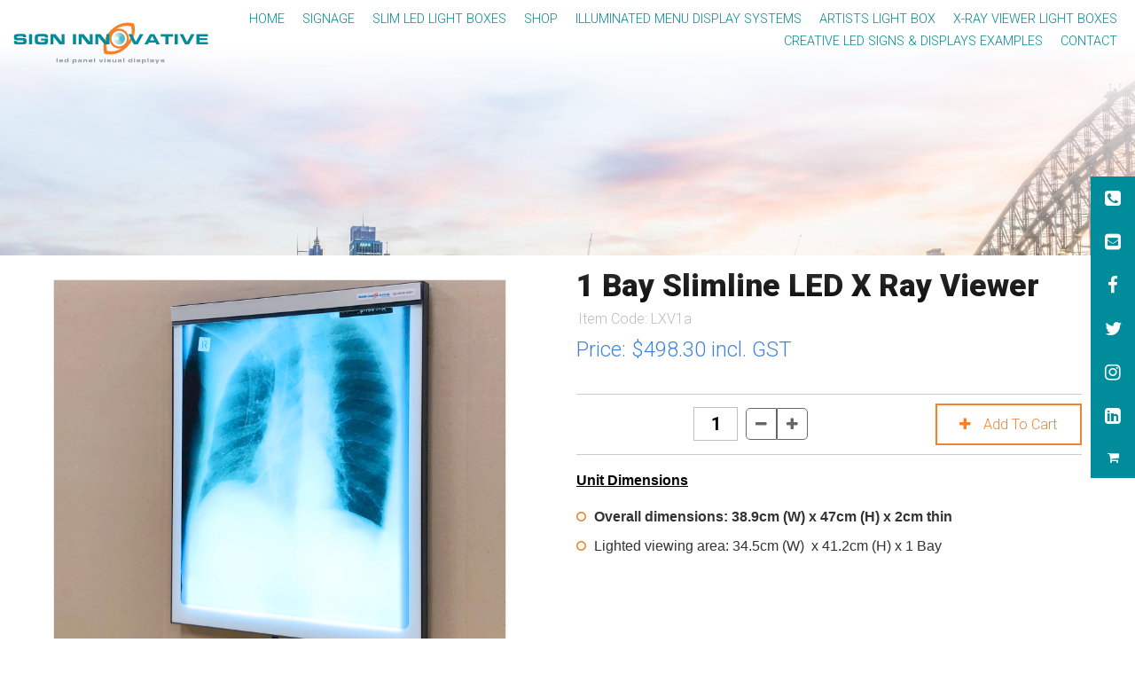

--- FILE ---
content_type: text/html;charset=UTF-8
request_url: https://www.signinnovative.com.au/shop/1-bay-slimline-led-x-ray-viewer/LXV1a
body_size: 9779
content:
<!DOCTYPE html> <html lang="en"> <head> <title> 1 Bay Slimline LED X-Ray Viewer - X Ray Light Box</title>  <script src="https://www.paypal.com/sdk/js?client-id=AYHOvJwa69TwpBFfzcogvCq8BSn5Oxi5Pqg-7d-OyvbZofv_70v7bsIk2ZB8Zwzq513I5TsqDHVamG-0&currency=AUD&components=messages" data-namespace="PayPalSDK"> </script>  <meta property="og:type" content="product"/> <meta property="product:availability" content="in stock"> <meta property="product:price:amount" content="498.30"> <meta property="product:price:currency" content="AUD"> <meta property="product:retailer_item_id" content="LXV1a"> <meta charset="UTF-8"> <title>1 Bay Slimline LED X-Ray Viewer - X Ray Light Box</title> <link href="//www.signinnovative.com.au/style.min.css?=3" rel="stylesheet"> <link rel="canonical" href="https://www.signinnovative.com.au/shop/1-bay-slimline-led-x-ray-viewer/LXV1a"> <link rel="icon" type="image/ico" href="/favicon.png"> <link rel="apple-touch-icon" href="/favicon.png"> <meta name="msapplication-TileImage" content="/favicon.png"> <meta name="viewport" content="width=device-width, initial-scale=1, maximum-scale=1,user-scalable=no"> <meta name="keywords" content="1,Bay,LED,led x ray viewer,LXV1a,Ray,Slimline,slimline x ray viewer,Viewer,X,x ray film illuminator,x ray film viewer,x ray light box,x ray view box"/> <meta name="description" content="1 Bay Slimline LED X-Ray Viewer / Light Box for viewing x ray film"/> <meta name="google-site-verification" content=""/> <meta property="og:image" content="https://www.signinnovative.com.au/thumbnailsmall/IMG_4405edit.jpg"/> <meta property="og:image:secure_url" content="https://www.signinnovative.com.au/thumbnailsmall/IMG_4405edit.jpg"/> <meta property="og:url" content="https://www.signinnovative.com.au/shop/1-bay-slimline-led-x-ray-viewer/LXV1a"/> <meta property="og:title" content="1 Bay Slimline LED X-Ray Viewer - X Ray Light Box"/> <meta property="og:description" content="1 Bay Slimline LED X-Ray Viewer / Light Box for viewing x ray film"/> <meta property="og:image:width" content="256"/> <meta property="og:image:height" content="256"/> <meta name="twitter:card" content="summary"> <meta name="twitter:title" content="1 Bay Slimline LED X-Ray Viewer - X Ray Light Box"> <meta name="twitter:description" content="1 Bay Slimline LED X-Ray Viewer / Light Box for viewing x ray film"> <meta name="twitter:image" content="https://www.signinnovative.com.au/thumbnailsmall/IMG_4405edit.jpg"/> <link href="https://fonts.googleapis.com/css?family=Roboto:100,300,400,700,900" rel="stylesheet">  <script>
!function(f,b,e,v,n,t,s)
{if(f.fbq)return;n=f.fbq=function(){n.callMethod?
n.callMethod.apply(n,arguments):n.queue.push(arguments)};
if(!f._fbq)f._fbq=n;n.push=n;n.loaded=!0;n.version='2.0';
n.queue=[];t=b.createElement(e);t.async=!0;
t.src=v;s=b.getElementsByTagName(e)[0];
s.parentNode.insertBefore(t,s)}(window, document,'script',
'https://connect.facebook.net/en_US/fbevents.js');
fbq('init', '295336661548462');
fbq('track', 'PageView');
</script>  <noscript><img height="1" width="1" style="display:none" src="https://www.facebook.com/tr?id=295336661548462&ev=PageView&noscript=1"/></noscript>  <script>(function(w,d,s,l,i){w[l]=w[l]||[];w[l].push({'gtm.start':
new Date().getTime(),event:'gtm.js'});var f=d.getElementsByTagName(s)[0],
j=d.createElement(s),dl=l!='dataLayer'?'&l='+l:'';j.async=true;j.src=
'https://www.googletagmanager.com/gtm.js?id='+i+dl;f.parentNode.insertBefore(j,f);
})(window,document,'script','dataLayer','GTM-PT2BWZX');</script>   <script async src="https://www.googletagmanager.com/gtag/js?id=UA-82548309-1"></script>   <script>
  window.dataLayer = window.dataLayer || [];
  function gtag(){dataLayer.push(arguments);}
  gtag('js', new Date());

  gtag('config', 'UA-82548309-1');
</script>   <script type="text/javascript">
(function(a,e,c,f,g,h,b,d){var k={ak:"1011082500",cl:"ddtOCPeYv2cQhMqP4gM",autoreplace:"(02) 9636 6001"};a[c]=a[c]||function(){(a[c].q=a[c].q||[]).push(arguments)};a[g]||(a[g]=k.ak);b=e.createElement(h);b.async=1;b.src="//www.gstatic.com/wcm/loader.js";d=e.getElementsByTagName(h)[0];d.parentNode.insertBefore(b,d);a[f]=function(b,d,e){a[c](2,b,k,d,null,new Date,e)};a[f]()})(window,document,"_googWcmImpl","_googWcmGet","_googWcmAk","script");
</script> </head> <body class="link_item54256 shopping"> <noscript><iframe src="https://www.googletagmanager.com/ns.html?id=GTM-PT2BWZX" height="0" width="0" style="display:none;visibility:hidden"></iframe></noscript> <div class="outerWrap"> <section id="mobileMenu"> <nav role="menubar"> <li role="menuitem" id="link-mobile0" class=""> <a href="/"> <span>Home</span> </a> </li> <li role="menuitem" id="link-mobile4" class=""> <a href="/signage"> <span>Signage</span> </a> </li> <li role="menuitem" id="link-mobile3" class=""> <a href="/shop/category/slim-led-light-boxes/2595"> <span>Slim LED Light Boxes</span> </a> </li> <li role="menuitem" id="link-mobile22" class=""> <a href="/shop/category/shop/9368"> <span>Shop</span> </a> </li> <li role="menuitem" id="link-mobile2" class=""> <a href="/shop/category/illuminated-menu-display-systems/2600"> <span>Illuminated Menu Display Systems</span> </a> </li> <li role="menuitem" id="link-mobile5" class=""> <a href="/shop/category/artists-light-box/2599"> <span>Artists Light Box</span> </a> </li> <li role="menuitem" id="link-mobile6" class=""> <a href="/shop/category/x-ray-viewer-light-boxes/2598"> <span>X-Ray Viewer Light Boxes</span> </a> </li> <li role="menuitem" id="link-mobile18" class=""> <a href="/creative_led_signs_displays_examples"> <span>Creative LED Signs & Displays Examples</span> </a> </li> <li role="menuitem" id="link-mobile1" class=""> <a href="/contact"> <span>Contact</span> </a> </li> </nav> </section> <div class="siteTop"> <div id="navToggleWrap"> <div id="navToggle"></div> <a class="address" href="/contact#mapDiv"></a> <a class="facebook" href="#" target="_blank"></a> <a class="twitter" href="#" target="_blank"></a> <a class="instagram" href="#" target="_blank"></a> <a class="googlePlus" href="#" target="_blank"></a> <a class="pinterest" href="#" target="_blank"></a> <a class="linkedIn" href="#" target="_blank"></a> <a class="youTube" href="#" target="_blank"></a> <a class="blank" href="#"></a> <a class="phone" href="#"></a> <a class="email toContactPage" href="/contact"></a> <a class="enquiry enquire-trigger email" href="#enquire-dropdown"></a> <div class="accountsWrap"> </div><a id="viewCart" class="button" href="/shop/checkout/view-cart"> <span class="mobile-hide">View Cart - </span> <span class="noItems">No Items</span> </a> </div> <div class="fixedTopWrap"> <div class="accountsTopBar"> <div class="container"> <section class="viewCartSection"> <div class="container"> <a id="viewCart" class="button" href="/shop/checkout/view-cart"> <span class="mobile-hide">View Cart - </span> <span class="noItems">No Items</span> </a> </div> </section> </div> </div> <section id="banner"> <div class="container"> <div class="bannerContainer"> <div id="logo" onclick="window.location='//www.signinnovative.com.au/'"> <img src="//www.signinnovative.com.au/files/LogoA.svg"> </div> </div> <div class="contact contactContainer sideIcons"> <a class="phone desktopHide iconOnly" href="tel:(02) 9636 6001"><span>(02) 9636 6001</span></a> <a class="enquiry enquire-trigger email" href="#enquire-dropdown"><span>Enquire</span></a> <a class="facebook iconOnly" href="https://www.facebook.com/SignInnovative/?fref=ts" target="_blank"><span>Facebook</span></a> <a class="twitter iconOnly" href="https://twitter.com/SignInnovative" target="_blank"><span>Twitter</span></a> <a class="instagram iconOnly" href="https://www.instagram.com/sign_innovative/" target="_blank"><span>Instagram</span></a> <a class="linkedIn iconOnly" href="https://www.linkedin.com/in/erdem-koseomur-4992432b?trk=hp-identity-name" target="_blank"><span>Linked In</span></a> </div></div> </section> <section id="menu"> <nav role="menubar"> <li id="link0" class=""> <a href="/"> Home</a> </li> <li id="link4" class=""> <a href="/signage"> Signage</a> </li> <li id="link3" class=""> <a href="/shop/category/slim-led-light-boxes/2595"> Slim LED Light Boxes</a> </li> <li id="link22" class=""> <a href="/shop/category/shop/9368"> Shop</a> </li> <li id="link2" class=""> <a href="/shop/category/illuminated-menu-display-systems/2600"> Illuminated Menu Display Systems</a> </li> <li id="link5" class=""> <a href="/shop/category/artists-light-box/2599"> Artists Light Box</a> </li> <li id="link6" class=""> <a href="/shop/category/x-ray-viewer-light-boxes/2598"> X-Ray Viewer Light Boxes</a> </li> <li id="link18" class=""> <a href="/creative_led_signs_displays_examples"> Creative LED Signs & Displays Examples</a> </li> <li id="link1" class=""> <a href="/contact"> Contact</a> </li> </nav></section> </div> <section id="subBanner" class=""> <div class="container "> </div> </section></div> <div class="siteBottom"> <div id="outerSidebar"></div> <div class="contentWrap contentPagesWrap"> <div class="itemSection"> <div class="container"> <div class="siteContent"> <form id="questionsForm" class="cartItemPage" action="/shop/cart/add" method="POST" onsubmit="return validateItem()"> <input type="hidden" name="itemId" value="54256"/> <input type="hidden" name="type" value="shop"/> <input type="hidden" name="action" value="addToCart"/> <input type="hidden" name="availableQty" value="0"/> <input type="hidden" name="isTracked" value="false"/> <input type="hidden" name="hasVariants" value="false"/> <input type="hidden" name="formId" value="0"/> <div class="itemLeft"> <h1>1 Bay Slimline LED X Ray Viewer</h1> <div class="itemCode"> Item Code: LXV1a</div> <div class="itemPrice"> Price:&nbsp; <span class="itemPriceValue">$498.30&nbsp;incl. GST</span> </div> <div class="itemShortDesc"> </div> <div class="itemImages"> <div class="itemHeroImage"> <div class="itemImage overlayImg" data-fancybox-group="cartItemImg" href="/thumbnaillarge/IMG_4405edit.jpg" current " data-position="0" style="background:url('/thumbnaillarge/IMG_4405edit.jpg')"></div> <div class="itemImage overlayImg" data-fancybox-group="cartItemImg" href="/thumbnaillarge/IMG_4415edit.jpg" hidden " data-position="1" style="background:url('/thumbnaillarge/IMG_4415edit.jpg')"></div> <div class="itemImage overlayImg" data-fancybox-group="cartItemImg" href="/thumbnaillarge/Litup.jpg" hidden " data-position="2" style="background:url('/thumbnaillarge/Litup.jpg')"></div> <div class="itemImage overlayImg" data-fancybox-group="cartItemImg" href="/thumbnaillarge/DSC09351edit.jpg" hidden " data-position="3" style="background:url('/thumbnaillarge/DSC09351edit.jpg')"></div> </div> <div class="itemImageThumbs"> <div class="itemImageThumb" data-position="0"> <div style="background:url('/thumbnailsmall/IMG_4405edit.jpg');"></div> </div> <div class="itemImageThumb" data-position="1"> <div style="background:url('/thumbnailsmall/IMG_4415edit.jpg');"></div> </div> <div class="itemImageThumb" data-position="2"> <div style="background:url('/thumbnailsmall/Litup.jpg');"></div> </div> <div class="itemImageThumb" data-position="3"> <div style="background:url('/thumbnailsmall/DSC09351edit.jpg');"></div> </div> </div> </div> </div> <div class="itemRight"> <div class="item"> <div class="itemMainInfo"> <h1>1 Bay Slimline LED X Ray Viewer</h1> <div class="itemCode"> Item Code: LXV1a</div> <div class="itemPrice"> Price:&nbsp; <span class="itemPriceValue">$498.30&nbsp;incl. GST</span> </div> <div class="itemShortDesc"> </div> <div class="itemButtons"> <div class="itemQty"> <div class="itemQtyDown" id="itemQtyDown" onclick="qtyDown(this,1,0,'')"></div> <input name="quantity" class="itemQtyDisplay" maxlength="9" value="1" min="1" type="number"/> <div class="itemQtyUp" id="itemQtyUp" onclick="qtyUp(this,0,'')"></div> </div> <div class="itemAction"> <button type="submit" class="cartBtn highlight itemAdd button -ctaBtn-"> <icon></icon> </button> </div> </div> <div class="itemMinStock" hidden> Minimum : <span>1</span> </div> <div class="itemMaxStock" hidden> Maximum : <span>0</span> </div> <div class="itemOptions"> </div> <div class="itemDesc"> <p align="left"><span style="color: #000000; font-family: Arial;" color="#000000" face="Arial"><span style="text-decoration: underline;"><strong>Unit Dimensions</strong></span></span></p> <ul> <li> <div align="left"> <strong><span style="font-family: Arial;" face="Arial">Overall dimensions: 38.9cm (W) x 47cm (H) x 2cm thin</span></strong> </div> </li> <li> <div align="left"> <span style="font-family: Arial;" face="Arial">Lighted viewing area: 34.5cm (W)&nbsp; x 41.2cm (H) x 1 Bay</span> </div> </li> </ul> <p>&nbsp;</p> <p>&nbsp;</p> <p><span style="color: #000000;">Dispatch time: Item ships in 7-10 days <span>(Item is assembled up on purchase).</span><br></span></p> <div class="cartItemBottom"> <div class="cartItemLongDesc"> <div class="cartItemBottom"> <div class="cartItemLongDesc"> <h3 class="cartItemHeading">1 Bay Slimline LED X Ray Viewer Light Box</h3> <p><span style="text-decoration: underline;"><strong>Features</strong></span></p> <ul> <li><strong>Slimline design</strong>: A unique slim aesthetic 20mm flat panel viewer made of aluminium construction. Sturdy build yet aesthetically pleasing.</li> <li><strong>Lighted surface:</strong> Opal diffuser acrylic for optimal lighting. Smooth and even light distribution across entire work surface.</li> <li><strong>LED illumination: </strong>Power saving efficiency AND safe, low voltage 12V&nbsp;DC&nbsp;operation.</li> <li><strong>Maintenance free:</strong> LED lighting. Lights do not require replacing. Long life span 50,000 hours.</li> <li><strong>Convenient to use: </strong>Wall mountable using standard screws and wall plugs. Can also be used flat on a desk top.</li> <li><strong>Power switch:</strong> Easy to access soft touch toggle switch conveniently located on the lower frame.</li> <li><strong>Magnetic film holder:</strong> Film holder extends across the length of the top edge of the viewer. Simply slide in the film.</li> <li><strong>Comes with external 12v DC power adapter: </strong>Plug and Play setup. Simply plug into your wall socket. (Australian&nbsp;power plug).</li> <li><strong>Voltage requirement:</strong>&nbsp;100 - 240Volt,&nbsp;50Hz.</li> <li><strong>Made in Australia</strong></li> </ul> <p><strong><span style="text-decoration: underline;">Warranty</span></strong></p> <p><strong></strong>12 months warranty.</p> </div> </div> </div> </div></div> </div> </div> </div> <input type="text" name="ncformfield" style="display:none !important" tabindex="-1" autocomplete="off"><input type="hidden" name="__ncforminfo" value="sAW5YkSeBr4IycNHAewt12iq-J8HWw2w0e7BXHDOpYroA2ecHvbVSG5cUq5qpRid9DjP4HvXWjax-0DuNtj84lDui-tnC30XL4ocNH66BHhcBUZuBuvzMzrdS1vWJXLO9jt6HK6DY0Uj_-S1HzY2GbtKLiBncZHfifZCKoO_jcI="/></form> </div> </div> </div> </div> </div>  <script src="/resources/js/jquery2.1.4.min.js"></script>   <script src="/resources/js/site.min.js?v=5"></script>  <script src="/resources/js/datepicker.min.js"></script>   <script src="/resources/js/wickedpicker.min.js"></script>  <link href="/resources/css/datepicker.min.css" rel="stylesheet"/> <link href="/resources/css/wickedpicker.min.css" rel="stylesheet"/>  <script>
	// Start date and time pickers
	$(".questionDate").datepicker({
	  format: 'dd/mm/yyyy',
	  autoHide : true
	});
	
	$(".questionTime").wickedpicker({
		minutesInterval : 5,
	  	now : "12:00"
	});
	
	$("#questionsForm").alval();
</script> <footer role="contentinfo"> <div id="footerTop"> <div class="container"> <div id="enquire-dropdown"> <a class="enquire-trigger closeBtn"></a> <div class="container"> <div class="grid"> <div class="dropContact col-2 mobile-hide"> <h2>Contact Us</h2> <p><strong>Phone<br/></strong>(02) 9636 6001</p> <p><strong>Email<br/></strong><a href="mailto:sales@signinnovative.com.au" target="_blank" rel="noopener noreferrer">sales@signinnovative.com.au</a></p> <p><strong>Address<br/></strong>1/22 Oramzi Road,<br/>Girraween, NSW 2145</p> </div> <div class="mceNonEditable col-2 col-1-small"> <form action="/EnquiryForm/" method="post" name="form7" onsubmit="return validate7(this)"> <input type="hidden" name="screen" value="emailForm"/> <input type="hidden" name="mailTo" value="1213"/> <input type="hidden" name="returnTo" value="/thank_you"/> <input type="hidden" name="showAll" value="false"/> <div id="enquiry" class="contact"> <h2>Online Enquiry</h2> <div class="enqRow"> <span class="name"></span> <input type="text" name="a_Name" maxlength="250" placeholder="Full Name*" required/> </div> <div class="enqRow"> <span class="phone"></span> <input type="tel" name="b_Phone" maxlength="250" placeholder="Phone*" required/> </div> <div class="enqRow"> <span class="email"></span> <input type="email" name="c_Email" maxlength="250" placeholder="Email*" required/> </div> <div class="enqRow"> <span class="question"></span> <textarea name="ZZ_Comments" placeholder="Enquiry"></textarea> <div class="required">* Required fields</div> </div> <div class="enqRow"> <input class="button" type="submit" name="email" value="Send"/> </div> <div class="g-recaptcha"></div> <input type="text" name="ncformfield" style="display:none !important" tabindex="-1" autocomplete="off"><input type="hidden" name="__ncforminfo" value="sAW5YkSeBr4IycNHAewt12iq-J8HWw2w0e7BXHDOpYroA2ecHvbVSMj_QNBvLFI_TSZqR2Tm7yQqm0I7n48X0gCb5VQKI9UhMHFttXZZQZu4nKr3RQjJztvVJQ7fNLAwYMltuu3Qtf8="/></form> </div> </div> </div> </div> </div> </div> <div id="footerBottom"> <div class="container"> <nav role="menubar"> <li id="link0b" class="" role="menuitem"> <a tabindex=0 href="/"> Home</a> </li> <li id="link1b" class="" role="menuitem"> <a tabindex=0 href="/signage"> Signage</a> </li> <li id="link2b" class="" role="menuitem"> <a tabindex=0 href="/shop/category/slim-led-light-boxes/2595"> Slim LED Light Boxes</a> </li> <li id="link3b" class="" role="menuitem"> <a tabindex=0 href="/shop/category/shop/9368"> Shop</a> </li> <li id="link4b" class="" role="menuitem"> <a tabindex=0 href="/shop/category/illuminated-menu-display-systems/2600"> Illuminated Menu Display Systems</a> </li> <li id="link5b" class="" role="menuitem"> <a tabindex=0 href="/shop/category/artists-light-box/2599"> Artists Light Box</a> </li> <li id="link6b" class="" role="menuitem"> <a tabindex=0 href="/shop/category/x-ray-viewer-light-boxes/2598"> X-Ray Viewer Light Boxes</a> </li> <li id="link17b" class="" role="menuitem"> <a tabindex=0 href="/creative_led_signs_displays_examples"> Creative LED Signs & Displays Examples</a> </li> <li id="link27b" class="" role="menuitem"> <a tabindex=0 href="/contact"> Contact</a> </li> </nav> <div class="footerRight"> <div class="copyright">&copy; Copyright Sign Innovative&nbsp;2026</div> <div class="havealook"> </div> </div></div> </div> <a href="#" id="toTop" class="button iconOnly fontAwesome" aria-label="scroll to top of page" style="display: none;"></a> </footer>  <script src='/files/scrollReveal.min.js'></script>   <script>
$(document).ready(function(){   
        //Change DIVCLASS to DIV Names
    $('.twoColumn img').wrap('<div class="highlightImage" />');
});
</script>   <script>
  $(window).bind("load", function(){
    $(".first-flick").addClass("active");
    $(".flickerplate").on("webkitTransitionEnd transitionend", function(e) {
      $(".flickerplate li[style*='opacity: 1;']").addClass("active");
      $(".flickerplate li[style*='opacity: 0;']").removeClass("active");
    });
  });
</script>   <script type="text/javascript"> 

$(document).ready(function() {
  if ($(window).width() > 700) {
    
 $(function() { 
  var shrinkHeader = 1;
  $(window).scroll(function() {
    var scroll = getCurrentScroll();
      if ( scroll >= shrinkHeader ) {
           $('body').addClass('shrink');
        }
        else {
            $('body').removeClass('shrink');
        }
});
function getCurrentScroll() {
    return window.pageYOffset || document.documentElement.scrollTop;
    }
      });   
  
    
    
    }
  $(window).resize(function() {
    if ($(window).width() > 700) {
    }
  });
});
  
</script>   <script>

 $(document).ready(function(){  
    
    // MOBILEMENU LINKS
    $(function(){
    $('#navToggleWrap .email').attr('href', '/contact');
    $('#navToggleWrap .address').attr('target', '_blank');
    $('#navToggleWrap .facebook').attr('href', 'https://www.facebook.com/SignInnovative/?fref=ts');
    $('#navToggleWrap .twitter').attr('href', 'https://twitter.com/SignInnovative');
    $('#navToggleWrap .instagram').attr('href', 'https://www.instagram.com/sign_innovative');
    $('#navToggleWrap .googlePlus').attr('href', '#');
    $('#navToggleWrap .pinterest').attr('href', '#');
    $('#navToggleWrap .linkedIn').attr('href', 'https://www.linkedin.com/in/erdem-koseomur-4992432b?trk=hp-identity-name');
    $('#navToggleWrap .youTube').attr('href', '#');
    $('#navToggleWrap .blank').attr('href', '#');
    $('#navToggleWrap .phone').attr('href', 'tel:(02) 9636 6001');
    });

    // MOBILE MENU SCROLL
    var mobileMenuSlide = 100;
    $(window).scroll(function() {
      var scroll = getCurrentScroll();
      if ( scroll >= mobileMenuSlide ) {
        $('body').addClass('mobileScrollStart');
      }
      else {
        $('body').removeClass('mobileScrollStart');
      }
    });

    function getCurrentScroll() {
      return window.pageYOffset || document.documentElement.scrollTop;
    }

    var lastScrollTop = 0;
    $(window).scroll(function(event){
      var st = $(this).scrollTop();
      if (st > lastScrollTop){
        // downscroll code
        $('body').addClass('mobileScroll');
      } else {
        // upscroll code
        $('body').removeClass('mobileScroll');
      }
      lastScrollTop = st;
    }); 

    //DROP DOWN CODE
    $('.enquire-trigger').click(function() {
      $('#enquire-dropdown').slideToggle(50, function() { 
      });
    });
   
    // SCROLL REVEAL  
    $('.butFrame').attr('data-sr','enter bottom, hustle 20px');
    $('.twoColumn img').attr('data-sr','enter left, hustle 20px');
    $('.siteBottom h1').attr('data-sr','enter top, hustle 20px');
    $('.siteBottom h2').attr('data-sr','enter bottom, hustle 20px');
    $('.siteBottom h3').attr('data-sr','enter top, hustle 20px');
    $('.siteBottom h4').attr('data-sr','enter top, hustle 20px');
   
    window.sr = new scrollReveal();
   
    //ADD TO HOME
    var isiPhone = navigator.userAgent.toLowerCase().indexOf("iphone") != -1 ? true : false;
    var isiPod   = navigator.userAgent.toLowerCase().indexOf("ipod")   != -1 ? true : false;
    var isChrome = navigator.userAgent.toLowerCase().indexOf("crios")  != -1 ? true : false;
    if( (isiPhone || isiPod) && !isChrome){addtohome();} 

    function addtohome(){
      $('.addtohome').show();
      $('.addtohome').delay(2000).animate({'bottom':'5px', 'opacity': 1}, 1000);
      $('.addtohome').click(function(){
        $(this).fadeOut();
      }
    )}; 

    // PRELOADER
   setTimeout(function(){
    $('body').addClass('loaded');
    }, 2000);

   });

</script>   <script>
$(document).ready(function(){

$('.flicker-example').flicker({
            auto_flick: true,
            auto_flick_delay: 6,
            theme: 'light',
            // flick_animation: "transform-slide"
            // flick_animation: "transition-slide"
            // flick_animation: "jquery-slide"
            flick_animation: "transition-fade"
            // flick_animation: "jquery-fade"
        });
});
</script>   <script>
  $(document).ready(function(){
    //WRAPING MAIN DIVS
    $('.siteTop, .siteBottom, footer').appendTo('#siteWrap');
    $('#subBannerHome, #subBanner').prependTo('.siteBottom');
    $('#viewCart').appendTo('.sideIcons');
   $('.headerLogos').appendTo('#menu nav');
  });

  // Smooth Scroll
  $(document).ready(function(){
    $('a[href*=#]:not([href=#])').click(function() {
      if (location.pathname.replace(/^\//,'') == this.pathname.replace(/^\//,'') && location.hostname == this.hostname) {
        var target = $(this.hash);
        target = target.length ? target : $('[name=' + this.hash.slice(1) +']');
        if (target.length) {
          $('html,body').animate({
            scrollTop: target.offset().top
          }, 1000);
          return false;
        }
      }
    });
  });

  // SET SUBBANNER IMG TO BACKGROUND-IMAGE
  $(document).ready(function() {
    $('#subBanner').find('img').each(function(n, image){
      var image = $(image);
      var thisurl = $(this).attr('src');
      image.parents('#subBanner').css('background-image', 'url(' + thisurl + ')');
    });
  });

  //REPLACE IMAGE SOURCE
  $(function(){
    //LOOP OVER EVERY BUTTON
    $(".contentImg.image, .contentImg.image").each(function(){
      //GET THE STYLE
      var style = $(this).attr("style")
      //REPLACE THUMBNAILSMALL WITH THUMBNAILLARGE
      var newStyle = style.replace("thumbnailsmall","thumbnaillarge");
      //CHANGE SRC TO NEWSRC
      $(this).attr("style", newStyle)
    });
  });

</script>   <script type="text/javascript">
$(document).ready(function() {
                $('#menu nav li a').wrap('<div id="navLiAnimate" />');
});

</script>   <script>
  $(document).ready(function () { 
  $('iframe[src*="youtube.com"], iframe[src*="vimeo.com"]').wrap('<div class="embed-container" />')
  ;});
</script>   <script>
$(function(){
  
  $(".overlayImg").each(function(){
     if($(this).next(".caption")){
         var string = $(this).next(".caption").html();
         if(string.length > 0){
           console.log(string);
            $(this).attr("title", string);
          } 
     }
 
  });
});
</script>   <script>
//REMOVE EMPTY(&nbsp;) LAST CHILD P TAGS AFTER TABLES
$("table + p:last-child").each(function(){
  if($(this).html()=="&nbsp;") {
    $(this).remove();
  }   
});
</script>   <script>
  
        function validate7(form) {
      var errors = 0;

      if (document.form7.a_Name.value.length < 1) {
        alert('Please Enter Name');
        errors++;
      }
      if (document.form7.b_Phone.value.length < 1) {
        alert('Please Enter Phone');
        errors++;
      }
      if (document.form7.c_Email.value.length < 1) {
        alert('Please Enter Email');
        errors++;
      }

      if(errors == 0){
        return validateRecaptcha(form);
      }
      return false;
    }  
  
</script>   <script type="text/javascript" src="/files/slick.min.js"></script>   <script>
  
  $(window).bind("load", function(){
    
    //$('.link0 .cartThumb').wrap('<div></div>');
    
   
$('.link0 .cartThumbs').slick({
  dots: true,
  infinite: true,
  autoplay: true,
  centerMode: true,
  slidesToShow: 4,  
  slidesToScroll: 1,
  autoplaySpeed: 3000,
  responsive: [
      {
      breakpoint: 900,
      settings: {
        slidesToShow: 4
      }
        
      },
    {
      breakpoint: 600,
      settings: {
        slidesToShow: 1
      }
        
      }
  ]
  
 });
    
 });
  
</script>   <script src="https://www.google.com/recaptcha/api.js?onload=onloadCallback&render=explicit" async defer></script>   <script>
	    function recaptchaCallBack(form) {
	    	form.submit();
	    }
	
	    var onloadCallback = function () {
	        // Instanstiate in reverse
	        var recaptchas = $($('div[class=g-recaptcha]').get().reverse());
	        recaptchas.each(function () {
	            var form = $(this).closest("form");
	            var id = grecaptcha.render($(this)[0], {
	                sitekey: "6LdayCkUAAAAAD4_APmcjSdSfORfntlx2z0gS9Si",
	                size: "invisible",
	                callback: function (token) {
	                	
	                	if(form.attr("id") == "payment-form"){
	                		createPayment()
	                	} else {
	                    	recaptchaCallBack(form);
	                	}
	                }
	            });
	
	            // Set the widget id on the form
	            form.attr("widget-id", id);
	            
	            if(form.attr("id") == "payment-form"){
	            	createPayment()
	            }
	        })
	    }
	</script>   <script type="text/javascript">
    $(document).ready(function () {
        $(".fancyboxIframe").fancybox({
            maxWidth: 900,
            maxHeight: 600,
            padding: 0,
            margin: 15,
            fitToView: false,
            width: '100%',
            height: '100%',
            autoSize: true,
            closeClick: false,
            openEffect: 'none',
            closeEffect: 'none',
            afterClose: function () {
                if (parent.reload) {
                    parent.location.reload(true);
                }
            },
            iframe: {
                scrolling: 'auto',
                preload: true
            }
        });
    });
</script>   <script>
			var options = [];
		</script>   <script type="text/javascript">
			$(document).ready(function(){

				$('a.fancybox-media')

				.attr('rel', 'media-gallery')
				.fancybox({
					openEffect : 'fade',
					closeEffect : 'fade',
					prevEffect : 'none',
					nextEffect : 'none',
					arrows : false,
					helpers : {
					media : {},
					buttons : {}
				}
				}); 
			});
		</script>  </body> </html>

--- FILE ---
content_type: text/html; charset=utf-8
request_url: https://www.google.com/recaptcha/api2/anchor?ar=1&k=6LdayCkUAAAAAD4_APmcjSdSfORfntlx2z0gS9Si&co=aHR0cHM6Ly93d3cuc2lnbmlubm92YXRpdmUuY29tLmF1OjQ0Mw..&hl=en&v=PoyoqOPhxBO7pBk68S4YbpHZ&size=invisible&anchor-ms=20000&execute-ms=30000&cb=wid6sk6wlpd2
body_size: 49349
content:
<!DOCTYPE HTML><html dir="ltr" lang="en"><head><meta http-equiv="Content-Type" content="text/html; charset=UTF-8">
<meta http-equiv="X-UA-Compatible" content="IE=edge">
<title>reCAPTCHA</title>
<style type="text/css">
/* cyrillic-ext */
@font-face {
  font-family: 'Roboto';
  font-style: normal;
  font-weight: 400;
  font-stretch: 100%;
  src: url(//fonts.gstatic.com/s/roboto/v48/KFO7CnqEu92Fr1ME7kSn66aGLdTylUAMa3GUBHMdazTgWw.woff2) format('woff2');
  unicode-range: U+0460-052F, U+1C80-1C8A, U+20B4, U+2DE0-2DFF, U+A640-A69F, U+FE2E-FE2F;
}
/* cyrillic */
@font-face {
  font-family: 'Roboto';
  font-style: normal;
  font-weight: 400;
  font-stretch: 100%;
  src: url(//fonts.gstatic.com/s/roboto/v48/KFO7CnqEu92Fr1ME7kSn66aGLdTylUAMa3iUBHMdazTgWw.woff2) format('woff2');
  unicode-range: U+0301, U+0400-045F, U+0490-0491, U+04B0-04B1, U+2116;
}
/* greek-ext */
@font-face {
  font-family: 'Roboto';
  font-style: normal;
  font-weight: 400;
  font-stretch: 100%;
  src: url(//fonts.gstatic.com/s/roboto/v48/KFO7CnqEu92Fr1ME7kSn66aGLdTylUAMa3CUBHMdazTgWw.woff2) format('woff2');
  unicode-range: U+1F00-1FFF;
}
/* greek */
@font-face {
  font-family: 'Roboto';
  font-style: normal;
  font-weight: 400;
  font-stretch: 100%;
  src: url(//fonts.gstatic.com/s/roboto/v48/KFO7CnqEu92Fr1ME7kSn66aGLdTylUAMa3-UBHMdazTgWw.woff2) format('woff2');
  unicode-range: U+0370-0377, U+037A-037F, U+0384-038A, U+038C, U+038E-03A1, U+03A3-03FF;
}
/* math */
@font-face {
  font-family: 'Roboto';
  font-style: normal;
  font-weight: 400;
  font-stretch: 100%;
  src: url(//fonts.gstatic.com/s/roboto/v48/KFO7CnqEu92Fr1ME7kSn66aGLdTylUAMawCUBHMdazTgWw.woff2) format('woff2');
  unicode-range: U+0302-0303, U+0305, U+0307-0308, U+0310, U+0312, U+0315, U+031A, U+0326-0327, U+032C, U+032F-0330, U+0332-0333, U+0338, U+033A, U+0346, U+034D, U+0391-03A1, U+03A3-03A9, U+03B1-03C9, U+03D1, U+03D5-03D6, U+03F0-03F1, U+03F4-03F5, U+2016-2017, U+2034-2038, U+203C, U+2040, U+2043, U+2047, U+2050, U+2057, U+205F, U+2070-2071, U+2074-208E, U+2090-209C, U+20D0-20DC, U+20E1, U+20E5-20EF, U+2100-2112, U+2114-2115, U+2117-2121, U+2123-214F, U+2190, U+2192, U+2194-21AE, U+21B0-21E5, U+21F1-21F2, U+21F4-2211, U+2213-2214, U+2216-22FF, U+2308-230B, U+2310, U+2319, U+231C-2321, U+2336-237A, U+237C, U+2395, U+239B-23B7, U+23D0, U+23DC-23E1, U+2474-2475, U+25AF, U+25B3, U+25B7, U+25BD, U+25C1, U+25CA, U+25CC, U+25FB, U+266D-266F, U+27C0-27FF, U+2900-2AFF, U+2B0E-2B11, U+2B30-2B4C, U+2BFE, U+3030, U+FF5B, U+FF5D, U+1D400-1D7FF, U+1EE00-1EEFF;
}
/* symbols */
@font-face {
  font-family: 'Roboto';
  font-style: normal;
  font-weight: 400;
  font-stretch: 100%;
  src: url(//fonts.gstatic.com/s/roboto/v48/KFO7CnqEu92Fr1ME7kSn66aGLdTylUAMaxKUBHMdazTgWw.woff2) format('woff2');
  unicode-range: U+0001-000C, U+000E-001F, U+007F-009F, U+20DD-20E0, U+20E2-20E4, U+2150-218F, U+2190, U+2192, U+2194-2199, U+21AF, U+21E6-21F0, U+21F3, U+2218-2219, U+2299, U+22C4-22C6, U+2300-243F, U+2440-244A, U+2460-24FF, U+25A0-27BF, U+2800-28FF, U+2921-2922, U+2981, U+29BF, U+29EB, U+2B00-2BFF, U+4DC0-4DFF, U+FFF9-FFFB, U+10140-1018E, U+10190-1019C, U+101A0, U+101D0-101FD, U+102E0-102FB, U+10E60-10E7E, U+1D2C0-1D2D3, U+1D2E0-1D37F, U+1F000-1F0FF, U+1F100-1F1AD, U+1F1E6-1F1FF, U+1F30D-1F30F, U+1F315, U+1F31C, U+1F31E, U+1F320-1F32C, U+1F336, U+1F378, U+1F37D, U+1F382, U+1F393-1F39F, U+1F3A7-1F3A8, U+1F3AC-1F3AF, U+1F3C2, U+1F3C4-1F3C6, U+1F3CA-1F3CE, U+1F3D4-1F3E0, U+1F3ED, U+1F3F1-1F3F3, U+1F3F5-1F3F7, U+1F408, U+1F415, U+1F41F, U+1F426, U+1F43F, U+1F441-1F442, U+1F444, U+1F446-1F449, U+1F44C-1F44E, U+1F453, U+1F46A, U+1F47D, U+1F4A3, U+1F4B0, U+1F4B3, U+1F4B9, U+1F4BB, U+1F4BF, U+1F4C8-1F4CB, U+1F4D6, U+1F4DA, U+1F4DF, U+1F4E3-1F4E6, U+1F4EA-1F4ED, U+1F4F7, U+1F4F9-1F4FB, U+1F4FD-1F4FE, U+1F503, U+1F507-1F50B, U+1F50D, U+1F512-1F513, U+1F53E-1F54A, U+1F54F-1F5FA, U+1F610, U+1F650-1F67F, U+1F687, U+1F68D, U+1F691, U+1F694, U+1F698, U+1F6AD, U+1F6B2, U+1F6B9-1F6BA, U+1F6BC, U+1F6C6-1F6CF, U+1F6D3-1F6D7, U+1F6E0-1F6EA, U+1F6F0-1F6F3, U+1F6F7-1F6FC, U+1F700-1F7FF, U+1F800-1F80B, U+1F810-1F847, U+1F850-1F859, U+1F860-1F887, U+1F890-1F8AD, U+1F8B0-1F8BB, U+1F8C0-1F8C1, U+1F900-1F90B, U+1F93B, U+1F946, U+1F984, U+1F996, U+1F9E9, U+1FA00-1FA6F, U+1FA70-1FA7C, U+1FA80-1FA89, U+1FA8F-1FAC6, U+1FACE-1FADC, U+1FADF-1FAE9, U+1FAF0-1FAF8, U+1FB00-1FBFF;
}
/* vietnamese */
@font-face {
  font-family: 'Roboto';
  font-style: normal;
  font-weight: 400;
  font-stretch: 100%;
  src: url(//fonts.gstatic.com/s/roboto/v48/KFO7CnqEu92Fr1ME7kSn66aGLdTylUAMa3OUBHMdazTgWw.woff2) format('woff2');
  unicode-range: U+0102-0103, U+0110-0111, U+0128-0129, U+0168-0169, U+01A0-01A1, U+01AF-01B0, U+0300-0301, U+0303-0304, U+0308-0309, U+0323, U+0329, U+1EA0-1EF9, U+20AB;
}
/* latin-ext */
@font-face {
  font-family: 'Roboto';
  font-style: normal;
  font-weight: 400;
  font-stretch: 100%;
  src: url(//fonts.gstatic.com/s/roboto/v48/KFO7CnqEu92Fr1ME7kSn66aGLdTylUAMa3KUBHMdazTgWw.woff2) format('woff2');
  unicode-range: U+0100-02BA, U+02BD-02C5, U+02C7-02CC, U+02CE-02D7, U+02DD-02FF, U+0304, U+0308, U+0329, U+1D00-1DBF, U+1E00-1E9F, U+1EF2-1EFF, U+2020, U+20A0-20AB, U+20AD-20C0, U+2113, U+2C60-2C7F, U+A720-A7FF;
}
/* latin */
@font-face {
  font-family: 'Roboto';
  font-style: normal;
  font-weight: 400;
  font-stretch: 100%;
  src: url(//fonts.gstatic.com/s/roboto/v48/KFO7CnqEu92Fr1ME7kSn66aGLdTylUAMa3yUBHMdazQ.woff2) format('woff2');
  unicode-range: U+0000-00FF, U+0131, U+0152-0153, U+02BB-02BC, U+02C6, U+02DA, U+02DC, U+0304, U+0308, U+0329, U+2000-206F, U+20AC, U+2122, U+2191, U+2193, U+2212, U+2215, U+FEFF, U+FFFD;
}
/* cyrillic-ext */
@font-face {
  font-family: 'Roboto';
  font-style: normal;
  font-weight: 500;
  font-stretch: 100%;
  src: url(//fonts.gstatic.com/s/roboto/v48/KFO7CnqEu92Fr1ME7kSn66aGLdTylUAMa3GUBHMdazTgWw.woff2) format('woff2');
  unicode-range: U+0460-052F, U+1C80-1C8A, U+20B4, U+2DE0-2DFF, U+A640-A69F, U+FE2E-FE2F;
}
/* cyrillic */
@font-face {
  font-family: 'Roboto';
  font-style: normal;
  font-weight: 500;
  font-stretch: 100%;
  src: url(//fonts.gstatic.com/s/roboto/v48/KFO7CnqEu92Fr1ME7kSn66aGLdTylUAMa3iUBHMdazTgWw.woff2) format('woff2');
  unicode-range: U+0301, U+0400-045F, U+0490-0491, U+04B0-04B1, U+2116;
}
/* greek-ext */
@font-face {
  font-family: 'Roboto';
  font-style: normal;
  font-weight: 500;
  font-stretch: 100%;
  src: url(//fonts.gstatic.com/s/roboto/v48/KFO7CnqEu92Fr1ME7kSn66aGLdTylUAMa3CUBHMdazTgWw.woff2) format('woff2');
  unicode-range: U+1F00-1FFF;
}
/* greek */
@font-face {
  font-family: 'Roboto';
  font-style: normal;
  font-weight: 500;
  font-stretch: 100%;
  src: url(//fonts.gstatic.com/s/roboto/v48/KFO7CnqEu92Fr1ME7kSn66aGLdTylUAMa3-UBHMdazTgWw.woff2) format('woff2');
  unicode-range: U+0370-0377, U+037A-037F, U+0384-038A, U+038C, U+038E-03A1, U+03A3-03FF;
}
/* math */
@font-face {
  font-family: 'Roboto';
  font-style: normal;
  font-weight: 500;
  font-stretch: 100%;
  src: url(//fonts.gstatic.com/s/roboto/v48/KFO7CnqEu92Fr1ME7kSn66aGLdTylUAMawCUBHMdazTgWw.woff2) format('woff2');
  unicode-range: U+0302-0303, U+0305, U+0307-0308, U+0310, U+0312, U+0315, U+031A, U+0326-0327, U+032C, U+032F-0330, U+0332-0333, U+0338, U+033A, U+0346, U+034D, U+0391-03A1, U+03A3-03A9, U+03B1-03C9, U+03D1, U+03D5-03D6, U+03F0-03F1, U+03F4-03F5, U+2016-2017, U+2034-2038, U+203C, U+2040, U+2043, U+2047, U+2050, U+2057, U+205F, U+2070-2071, U+2074-208E, U+2090-209C, U+20D0-20DC, U+20E1, U+20E5-20EF, U+2100-2112, U+2114-2115, U+2117-2121, U+2123-214F, U+2190, U+2192, U+2194-21AE, U+21B0-21E5, U+21F1-21F2, U+21F4-2211, U+2213-2214, U+2216-22FF, U+2308-230B, U+2310, U+2319, U+231C-2321, U+2336-237A, U+237C, U+2395, U+239B-23B7, U+23D0, U+23DC-23E1, U+2474-2475, U+25AF, U+25B3, U+25B7, U+25BD, U+25C1, U+25CA, U+25CC, U+25FB, U+266D-266F, U+27C0-27FF, U+2900-2AFF, U+2B0E-2B11, U+2B30-2B4C, U+2BFE, U+3030, U+FF5B, U+FF5D, U+1D400-1D7FF, U+1EE00-1EEFF;
}
/* symbols */
@font-face {
  font-family: 'Roboto';
  font-style: normal;
  font-weight: 500;
  font-stretch: 100%;
  src: url(//fonts.gstatic.com/s/roboto/v48/KFO7CnqEu92Fr1ME7kSn66aGLdTylUAMaxKUBHMdazTgWw.woff2) format('woff2');
  unicode-range: U+0001-000C, U+000E-001F, U+007F-009F, U+20DD-20E0, U+20E2-20E4, U+2150-218F, U+2190, U+2192, U+2194-2199, U+21AF, U+21E6-21F0, U+21F3, U+2218-2219, U+2299, U+22C4-22C6, U+2300-243F, U+2440-244A, U+2460-24FF, U+25A0-27BF, U+2800-28FF, U+2921-2922, U+2981, U+29BF, U+29EB, U+2B00-2BFF, U+4DC0-4DFF, U+FFF9-FFFB, U+10140-1018E, U+10190-1019C, U+101A0, U+101D0-101FD, U+102E0-102FB, U+10E60-10E7E, U+1D2C0-1D2D3, U+1D2E0-1D37F, U+1F000-1F0FF, U+1F100-1F1AD, U+1F1E6-1F1FF, U+1F30D-1F30F, U+1F315, U+1F31C, U+1F31E, U+1F320-1F32C, U+1F336, U+1F378, U+1F37D, U+1F382, U+1F393-1F39F, U+1F3A7-1F3A8, U+1F3AC-1F3AF, U+1F3C2, U+1F3C4-1F3C6, U+1F3CA-1F3CE, U+1F3D4-1F3E0, U+1F3ED, U+1F3F1-1F3F3, U+1F3F5-1F3F7, U+1F408, U+1F415, U+1F41F, U+1F426, U+1F43F, U+1F441-1F442, U+1F444, U+1F446-1F449, U+1F44C-1F44E, U+1F453, U+1F46A, U+1F47D, U+1F4A3, U+1F4B0, U+1F4B3, U+1F4B9, U+1F4BB, U+1F4BF, U+1F4C8-1F4CB, U+1F4D6, U+1F4DA, U+1F4DF, U+1F4E3-1F4E6, U+1F4EA-1F4ED, U+1F4F7, U+1F4F9-1F4FB, U+1F4FD-1F4FE, U+1F503, U+1F507-1F50B, U+1F50D, U+1F512-1F513, U+1F53E-1F54A, U+1F54F-1F5FA, U+1F610, U+1F650-1F67F, U+1F687, U+1F68D, U+1F691, U+1F694, U+1F698, U+1F6AD, U+1F6B2, U+1F6B9-1F6BA, U+1F6BC, U+1F6C6-1F6CF, U+1F6D3-1F6D7, U+1F6E0-1F6EA, U+1F6F0-1F6F3, U+1F6F7-1F6FC, U+1F700-1F7FF, U+1F800-1F80B, U+1F810-1F847, U+1F850-1F859, U+1F860-1F887, U+1F890-1F8AD, U+1F8B0-1F8BB, U+1F8C0-1F8C1, U+1F900-1F90B, U+1F93B, U+1F946, U+1F984, U+1F996, U+1F9E9, U+1FA00-1FA6F, U+1FA70-1FA7C, U+1FA80-1FA89, U+1FA8F-1FAC6, U+1FACE-1FADC, U+1FADF-1FAE9, U+1FAF0-1FAF8, U+1FB00-1FBFF;
}
/* vietnamese */
@font-face {
  font-family: 'Roboto';
  font-style: normal;
  font-weight: 500;
  font-stretch: 100%;
  src: url(//fonts.gstatic.com/s/roboto/v48/KFO7CnqEu92Fr1ME7kSn66aGLdTylUAMa3OUBHMdazTgWw.woff2) format('woff2');
  unicode-range: U+0102-0103, U+0110-0111, U+0128-0129, U+0168-0169, U+01A0-01A1, U+01AF-01B0, U+0300-0301, U+0303-0304, U+0308-0309, U+0323, U+0329, U+1EA0-1EF9, U+20AB;
}
/* latin-ext */
@font-face {
  font-family: 'Roboto';
  font-style: normal;
  font-weight: 500;
  font-stretch: 100%;
  src: url(//fonts.gstatic.com/s/roboto/v48/KFO7CnqEu92Fr1ME7kSn66aGLdTylUAMa3KUBHMdazTgWw.woff2) format('woff2');
  unicode-range: U+0100-02BA, U+02BD-02C5, U+02C7-02CC, U+02CE-02D7, U+02DD-02FF, U+0304, U+0308, U+0329, U+1D00-1DBF, U+1E00-1E9F, U+1EF2-1EFF, U+2020, U+20A0-20AB, U+20AD-20C0, U+2113, U+2C60-2C7F, U+A720-A7FF;
}
/* latin */
@font-face {
  font-family: 'Roboto';
  font-style: normal;
  font-weight: 500;
  font-stretch: 100%;
  src: url(//fonts.gstatic.com/s/roboto/v48/KFO7CnqEu92Fr1ME7kSn66aGLdTylUAMa3yUBHMdazQ.woff2) format('woff2');
  unicode-range: U+0000-00FF, U+0131, U+0152-0153, U+02BB-02BC, U+02C6, U+02DA, U+02DC, U+0304, U+0308, U+0329, U+2000-206F, U+20AC, U+2122, U+2191, U+2193, U+2212, U+2215, U+FEFF, U+FFFD;
}
/* cyrillic-ext */
@font-face {
  font-family: 'Roboto';
  font-style: normal;
  font-weight: 900;
  font-stretch: 100%;
  src: url(//fonts.gstatic.com/s/roboto/v48/KFO7CnqEu92Fr1ME7kSn66aGLdTylUAMa3GUBHMdazTgWw.woff2) format('woff2');
  unicode-range: U+0460-052F, U+1C80-1C8A, U+20B4, U+2DE0-2DFF, U+A640-A69F, U+FE2E-FE2F;
}
/* cyrillic */
@font-face {
  font-family: 'Roboto';
  font-style: normal;
  font-weight: 900;
  font-stretch: 100%;
  src: url(//fonts.gstatic.com/s/roboto/v48/KFO7CnqEu92Fr1ME7kSn66aGLdTylUAMa3iUBHMdazTgWw.woff2) format('woff2');
  unicode-range: U+0301, U+0400-045F, U+0490-0491, U+04B0-04B1, U+2116;
}
/* greek-ext */
@font-face {
  font-family: 'Roboto';
  font-style: normal;
  font-weight: 900;
  font-stretch: 100%;
  src: url(//fonts.gstatic.com/s/roboto/v48/KFO7CnqEu92Fr1ME7kSn66aGLdTylUAMa3CUBHMdazTgWw.woff2) format('woff2');
  unicode-range: U+1F00-1FFF;
}
/* greek */
@font-face {
  font-family: 'Roboto';
  font-style: normal;
  font-weight: 900;
  font-stretch: 100%;
  src: url(//fonts.gstatic.com/s/roboto/v48/KFO7CnqEu92Fr1ME7kSn66aGLdTylUAMa3-UBHMdazTgWw.woff2) format('woff2');
  unicode-range: U+0370-0377, U+037A-037F, U+0384-038A, U+038C, U+038E-03A1, U+03A3-03FF;
}
/* math */
@font-face {
  font-family: 'Roboto';
  font-style: normal;
  font-weight: 900;
  font-stretch: 100%;
  src: url(//fonts.gstatic.com/s/roboto/v48/KFO7CnqEu92Fr1ME7kSn66aGLdTylUAMawCUBHMdazTgWw.woff2) format('woff2');
  unicode-range: U+0302-0303, U+0305, U+0307-0308, U+0310, U+0312, U+0315, U+031A, U+0326-0327, U+032C, U+032F-0330, U+0332-0333, U+0338, U+033A, U+0346, U+034D, U+0391-03A1, U+03A3-03A9, U+03B1-03C9, U+03D1, U+03D5-03D6, U+03F0-03F1, U+03F4-03F5, U+2016-2017, U+2034-2038, U+203C, U+2040, U+2043, U+2047, U+2050, U+2057, U+205F, U+2070-2071, U+2074-208E, U+2090-209C, U+20D0-20DC, U+20E1, U+20E5-20EF, U+2100-2112, U+2114-2115, U+2117-2121, U+2123-214F, U+2190, U+2192, U+2194-21AE, U+21B0-21E5, U+21F1-21F2, U+21F4-2211, U+2213-2214, U+2216-22FF, U+2308-230B, U+2310, U+2319, U+231C-2321, U+2336-237A, U+237C, U+2395, U+239B-23B7, U+23D0, U+23DC-23E1, U+2474-2475, U+25AF, U+25B3, U+25B7, U+25BD, U+25C1, U+25CA, U+25CC, U+25FB, U+266D-266F, U+27C0-27FF, U+2900-2AFF, U+2B0E-2B11, U+2B30-2B4C, U+2BFE, U+3030, U+FF5B, U+FF5D, U+1D400-1D7FF, U+1EE00-1EEFF;
}
/* symbols */
@font-face {
  font-family: 'Roboto';
  font-style: normal;
  font-weight: 900;
  font-stretch: 100%;
  src: url(//fonts.gstatic.com/s/roboto/v48/KFO7CnqEu92Fr1ME7kSn66aGLdTylUAMaxKUBHMdazTgWw.woff2) format('woff2');
  unicode-range: U+0001-000C, U+000E-001F, U+007F-009F, U+20DD-20E0, U+20E2-20E4, U+2150-218F, U+2190, U+2192, U+2194-2199, U+21AF, U+21E6-21F0, U+21F3, U+2218-2219, U+2299, U+22C4-22C6, U+2300-243F, U+2440-244A, U+2460-24FF, U+25A0-27BF, U+2800-28FF, U+2921-2922, U+2981, U+29BF, U+29EB, U+2B00-2BFF, U+4DC0-4DFF, U+FFF9-FFFB, U+10140-1018E, U+10190-1019C, U+101A0, U+101D0-101FD, U+102E0-102FB, U+10E60-10E7E, U+1D2C0-1D2D3, U+1D2E0-1D37F, U+1F000-1F0FF, U+1F100-1F1AD, U+1F1E6-1F1FF, U+1F30D-1F30F, U+1F315, U+1F31C, U+1F31E, U+1F320-1F32C, U+1F336, U+1F378, U+1F37D, U+1F382, U+1F393-1F39F, U+1F3A7-1F3A8, U+1F3AC-1F3AF, U+1F3C2, U+1F3C4-1F3C6, U+1F3CA-1F3CE, U+1F3D4-1F3E0, U+1F3ED, U+1F3F1-1F3F3, U+1F3F5-1F3F7, U+1F408, U+1F415, U+1F41F, U+1F426, U+1F43F, U+1F441-1F442, U+1F444, U+1F446-1F449, U+1F44C-1F44E, U+1F453, U+1F46A, U+1F47D, U+1F4A3, U+1F4B0, U+1F4B3, U+1F4B9, U+1F4BB, U+1F4BF, U+1F4C8-1F4CB, U+1F4D6, U+1F4DA, U+1F4DF, U+1F4E3-1F4E6, U+1F4EA-1F4ED, U+1F4F7, U+1F4F9-1F4FB, U+1F4FD-1F4FE, U+1F503, U+1F507-1F50B, U+1F50D, U+1F512-1F513, U+1F53E-1F54A, U+1F54F-1F5FA, U+1F610, U+1F650-1F67F, U+1F687, U+1F68D, U+1F691, U+1F694, U+1F698, U+1F6AD, U+1F6B2, U+1F6B9-1F6BA, U+1F6BC, U+1F6C6-1F6CF, U+1F6D3-1F6D7, U+1F6E0-1F6EA, U+1F6F0-1F6F3, U+1F6F7-1F6FC, U+1F700-1F7FF, U+1F800-1F80B, U+1F810-1F847, U+1F850-1F859, U+1F860-1F887, U+1F890-1F8AD, U+1F8B0-1F8BB, U+1F8C0-1F8C1, U+1F900-1F90B, U+1F93B, U+1F946, U+1F984, U+1F996, U+1F9E9, U+1FA00-1FA6F, U+1FA70-1FA7C, U+1FA80-1FA89, U+1FA8F-1FAC6, U+1FACE-1FADC, U+1FADF-1FAE9, U+1FAF0-1FAF8, U+1FB00-1FBFF;
}
/* vietnamese */
@font-face {
  font-family: 'Roboto';
  font-style: normal;
  font-weight: 900;
  font-stretch: 100%;
  src: url(//fonts.gstatic.com/s/roboto/v48/KFO7CnqEu92Fr1ME7kSn66aGLdTylUAMa3OUBHMdazTgWw.woff2) format('woff2');
  unicode-range: U+0102-0103, U+0110-0111, U+0128-0129, U+0168-0169, U+01A0-01A1, U+01AF-01B0, U+0300-0301, U+0303-0304, U+0308-0309, U+0323, U+0329, U+1EA0-1EF9, U+20AB;
}
/* latin-ext */
@font-face {
  font-family: 'Roboto';
  font-style: normal;
  font-weight: 900;
  font-stretch: 100%;
  src: url(//fonts.gstatic.com/s/roboto/v48/KFO7CnqEu92Fr1ME7kSn66aGLdTylUAMa3KUBHMdazTgWw.woff2) format('woff2');
  unicode-range: U+0100-02BA, U+02BD-02C5, U+02C7-02CC, U+02CE-02D7, U+02DD-02FF, U+0304, U+0308, U+0329, U+1D00-1DBF, U+1E00-1E9F, U+1EF2-1EFF, U+2020, U+20A0-20AB, U+20AD-20C0, U+2113, U+2C60-2C7F, U+A720-A7FF;
}
/* latin */
@font-face {
  font-family: 'Roboto';
  font-style: normal;
  font-weight: 900;
  font-stretch: 100%;
  src: url(//fonts.gstatic.com/s/roboto/v48/KFO7CnqEu92Fr1ME7kSn66aGLdTylUAMa3yUBHMdazQ.woff2) format('woff2');
  unicode-range: U+0000-00FF, U+0131, U+0152-0153, U+02BB-02BC, U+02C6, U+02DA, U+02DC, U+0304, U+0308, U+0329, U+2000-206F, U+20AC, U+2122, U+2191, U+2193, U+2212, U+2215, U+FEFF, U+FFFD;
}

</style>
<link rel="stylesheet" type="text/css" href="https://www.gstatic.com/recaptcha/releases/PoyoqOPhxBO7pBk68S4YbpHZ/styles__ltr.css">
<script nonce="tCevMK6n4lRM1XyCDO0d0w" type="text/javascript">window['__recaptcha_api'] = 'https://www.google.com/recaptcha/api2/';</script>
<script type="text/javascript" src="https://www.gstatic.com/recaptcha/releases/PoyoqOPhxBO7pBk68S4YbpHZ/recaptcha__en.js" nonce="tCevMK6n4lRM1XyCDO0d0w">
      
    </script></head>
<body><div id="rc-anchor-alert" class="rc-anchor-alert"></div>
<input type="hidden" id="recaptcha-token" value="[base64]">
<script type="text/javascript" nonce="tCevMK6n4lRM1XyCDO0d0w">
      recaptcha.anchor.Main.init("[\x22ainput\x22,[\x22bgdata\x22,\x22\x22,\[base64]/[base64]/[base64]/[base64]/[base64]/[base64]/KGcoTywyNTMsTy5PKSxVRyhPLEMpKTpnKE8sMjUzLEMpLE8pKSxsKSksTykpfSxieT1mdW5jdGlvbihDLE8sdSxsKXtmb3IobD0odT1SKEMpLDApO08+MDtPLS0pbD1sPDw4fFooQyk7ZyhDLHUsbCl9LFVHPWZ1bmN0aW9uKEMsTyl7Qy5pLmxlbmd0aD4xMDQ/[base64]/[base64]/[base64]/[base64]/[base64]/[base64]/[base64]\\u003d\x22,\[base64]\x22,\x22Q3AKTsO9w40aEnNxwpd/w4E2MlwwwpTCul/Di3IOR8K1UQnCusOwHk5yFG3Dt8OawpvCgxQEasOkw6TCpw9AFVnDmyLDlX8awrt3IsKjw73Cm8KbJQsWw4LCoBzCkBNwwpE/w5LCuGYObhEMwqLCkMKJKsKcAgXCnUrDnsKBwrbDqG55Y8KgZXjDthrCucOKwrZ+SBXCicKHYyMsHwTDoMO6wpxnw7XDiMO9w6TCjcOLwr3Cqg/Cm1k9C3lVw77CncO/FT3DvcO6wpVtwrrDvsObwoDCvMOWw6jCs8ORwpHCu8KBLsOoc8K7wp3CgWd0w43CsjU+RMOTFg00E8Okw49swoRUw4fDhsOjLUpfwqEyZsOawqJCw7TClmnCnXLCl3kgwonCpmtpw4laNVfCvWnDq8OjMcO/US4hQsKRe8O/FU3Dth/CgcKzZhrDvsOvwrjCrSwjQMOuTcOHw7AjQMOuw6/CpCMxw57ClsOiPiPDvTDCg8KTw4XDrADDlkUER8KKOBPDjWDCusOlw7EabcK/fQU2Y8Klw7PClxzDg8KCCMOjw5PDrcKPwronQj/ClHjDoS4hw6BFwr7DscKww73CtcKPw6zDuAhLaMKqd0YAcErDg2o4wpXDnG/[base64]/wojCgsKCw4LDpsKkwqU7wpzDvAoiwqgyCRZGfcK/w4XDkDLCmAjCiAV/[base64]/w6x8RsORw7nChHnDhsOdw7/Cu8Kiw77CtsKow7XCuMOZw7HDmB1jemtGQMKKwo4aR2bCnTDDnxbCg8KRNcKcw70sccK/EsKNbsKAcGlkEcOIAmlcLxTClx/DpDJWLcO/w6TDkMOww7YeHVjDkFIewoTDhB3CvF5Nwq7Dp8KuDDTDjE3CsMOyC23Djn/ClcOFLsOfdMKKw43DqMKjwpUpw7nCjcO5bCrClD7CnWnComd5w5XDqxZSZVoyKsOwT8K2w53DkcKqP8OCwrowEsOYwofDg8KGw63DlMKWwojCri7CqTzCmk9NGlTDsxvClD7CksKgMMKPZkovG1rCssOtGW/DgsOxw7nDvcOVOmITwr/[base64]/DgBI3enwKH8OXwpfDiDtTw63Di8OJw7DDjHB3NUEEwr7DoxnDgAQuBzJ3dsKvwrAyTMOGw4/DtiIKFsOgwrvCt8KSd8OKXcOiwp5yN8OaNSACfsOEw4PCq8KgwoNcw7M/[base64]/Cv2bDqUbDu8OMWGIgwqHDoQTCiiTDrcKXEikZQsOow5AMLEjDisOqw5HDmMKkW8OJw4MvYAFjESDCln/[base64]/DssK8JwgwFiHDvsKgbwPDpRfDizjCg8K5w7LDtsKPEm3DogEEwoYYw4BjwodMwoVDbMKhAmN2KG/CiMKPw4FCw7VyIsOYwqxqw5jDolnCiMKFT8Ktw5/CmMK6FcKswrzCrMOydcOyUMKkw73DssOkw4wdw7cawqHDuFsHwr7CqCLDlcKCwop9w47CgMOhc3/CjsO+PzXDq03Cq8KwLiXCr8OHw7XDuERow6hxw6RQA8KlF1N4YC8/[base64]/R8O3wr9jwoMpIcOCwqTDuMK6TRHCvScjTznDr8OQa8KHw4DDp0LCiWdIfMKgw7R7w69sNG4Tw5TDm8OUS8KDV8K9wqxcwqjDu0/Dr8K5DhrDki7CgcOaw7NPFxrDkRBKw7sCwrYpFl3CscOww7pHcUXCjsO4ExvCmGxLwqXDnz3DtEbDuDd7wrnDuVHCvwNxITtzw4DCnwnCoMK/TwhAZsODL3LCh8OHwrbDim3DnMO1VldKwrF7wr9sDgrCmiPCisOow4oOw4DCsTvDoitSwrvChSdALWYlwp8swrTDrsKvw4cPw4VkQ8KCaWVDE1FWRlnDqMKfw6Izwp0iw6/DmMOzPcKtccKQXHbChHTDjsOHRxx7OT9Pw6Z6EHvDs8OTfMOswrTDiUTDjsKOwqfDlMOQwovDsRbDn8KIVnnDr8K4wozDkMKQw7XCusO1GS/[base64]/Ds8KqwokXAxMIWk3CtsOfw4MSRsKgRH3DisO4ZWDDq8Kqw6RqcMOaBsO3IcOdBcKBw7JpwrbCljgkwp5Hw7XDvxZpwqzCr1QawqXDrSdlCMONwq9Lw4TDlUrCungSwpzCq8Ouw6nCl8Ksw75bX10mWU/CjjZRE8KZW3vDoMK3ZjVeScOuwos8UgcQdcOCw4DDij7DlsKvSMORUMO4OsKaw7pSYAEaUTsoLw40w7rDl1VwKXhPw7F2wow6w5vDsxdaUhxsCGDClcKnw71BFxYuL8KIwpzDujnDkcOcFXXCoRtlEx93wpvCoy0MwoVkQmfChcKkwq7CpErDnR/[base64]/CqWlrwpIvOVTDj2INw4bClcKCw51ZHVfCm2XDocKpFMKsw6rDpEIjMsKawrrDqcKNBzAgwo3CgsO7YcOhwrzDnwDDtHMlC8O7wrfDjMKyeMKYwpwIw6sKWCjCs8KuJ0FRLETDkH/Ci8KUwonCgcK8w6XDrsOLQMKaw7bDmiTDj1PDoEpBw7fDqcKdE8OmFMKYTFIawro2wrZ7Wz7DhTV9w4fCigrCuWtewqPDqxrDiVlyw6DDj2YmwqpMw7jDjD7Drx8pwoXDhX1DAC1WOwHDoAcJLMO8XEXCr8ONVcOywrsjC8K3wqXDk8O7w7LChE/CiywlPRkpD20Jw4rDihdnTCDClXJEwq7CmsOgw4pqFsO9wrnDvF8zIsKoHy/CtFfChmYVwqjCm8KsEU9Aw5vDqwrCpsO1E8KVw4MbwpU2w5MPd8OQHcOmw77CrMKVCAxdw4rDnsKjw6QQacOGwr7Cl0fCrMKIw7hWw6LDpcKIwqHCmcK9w5TCmsKXw4tRw7TDn8OcbSIeVsKnwp/DqMOzw4hPFjkzwqlSHFrCmQTDvMOWwpLCh8O2TcKpbi3DhjEPwpMkw6Zwwq7ClSDDlsOsPG3Co1HCvcKOw6rDmkXDlQHCrcKrwrobAB/Dq34ywrhnw5x7w4ccd8O4Jzh+w6LCqcKlw6XClALCghnCsHjCjWfCuxxPeMOGH3lpLcKBwr7DowYXw4jCiCzDhcKHccK7BQvDscKswr/DpCHDgkUmw5bCvl4WRVFlwpl6KsOXCcK/w6zCvGDCvmnCtMKwDMK9DCRhQAMAwrvDoMKYw5/CnkBCYAXDlB0gB8OHdi9+fx3Dq2/DiCUEw7I/wo0cdcKzwrk0w7oMwqtARsOse1QbQiHCvkjCrBs/dw46UyHDpcK1w7Iuw47DlcKTw6xxwqnCr8KEPAdzwqXCugjCm2lpa8ORWcKHwoDCtMKMwofCmMOGeQjDrcOWZ0jDhj5lSmxkwq1Ew5cxw5fDmsO5wq3DoMKOw5ZcHyLCrhoFw7HDtcKNfyJAw793w4V7w4PCksK2w4rDssONYDRPwrExwqtZfALCvsO/[base64]/ChcOUZ8OYw5Z/U8Khw7vCtFVbwpQnJBM9woTDhk/DuMOrwp/DhMKHMgFRw7jCi8OOwqnCvCbCogFDw6hrT8OsMcOhwrPCoMOZworConPDp8OrbcO6esK4wobDszhmQXcoa8KAXcObJsKzwqXDn8OxwpQBwr1Lw6HCpiE5wrnCtn/Din3ComDCuUErw6bCncKLP8KbwrRSaR4VwpDChsOjD0zCk3d7wooSw7VkY8K0UncDasKZH2fDrTp1wrcMworDvsOWcsKbIMO5wqVxw4XCpMKQScKTecKIY8KpZUQJwpDCh8K5MgnCnR/DrMOXdwcdKDcbGl/[base64]/DjQsXw6BZw5FvfVl4wonDicKzMsOKTXTDmU82wqXDnMOCw5LDu1xGw7PDt8KMU8KMfjplal3Dj0oCb8KEw6fDvlIYbkdifSLCiUbDlDEBwo0ydQbCpWPDjTd7A8Ohw7zDgnzDuMOZTVpqw71rU0tbw6rDv8O6w7k/wrM3w75cworDik02dVDCkBUQTcKUPcK9wpDCvRjDhjnDuD0bAcO1woZ7D2DCpMO8wpbDmnXCk8O3w6HDr2tLPA3DngXDvMKpwrJ1w43CpEBhwq7Dv2Ymw4TCmHwxN8KcYMKmJcK6wr9Uw7LDm8OKA2fDrznDnDDCnWDDlV/DlkDChRXCrsKBHMKOMsKgT8KRQnXCm2dkw6nCt0ITFX01BQTDqEPCphjCrsKIQXliwqZ5wplTw5/Du8O3UWktw5/ClMKSwpfDjMKrwpPDksOEcULClgkgEsKxwrvDr18HwpJicC/[base64]/wq06wqPDlsOywpvDuV9kS8KTNsK4w6VuwqHCpMO6w7QoXS91wrrDo1pVLB/[base64]/[base64]/wqZlAwQMwqgmw4NHaQDCvcOYw7Myw6Z4Kw7DuMKlYsK7UVI4w7BWNkPDgcKiwoXDrsOaX3vChRzCh8OyesKcIsKuw4/DncKuDV4Tw6XCp8KPUsK8HTHDgkPCmsOWw74hPnbDjCnCkMOxw4rDvXEnKsOjwp0Gw6sBwpQRTDZmDjYgw6HDmhgUDcKlwrNhwoo9wr7DosKEw5DCikoxwpUSwpkzdERUwqRZwroHwp/[base64]/w4jDmixKBsKPw4bDhcKfHcOAwosrw7vDig99w4tEX8KSwrXDj8KuXsKEGX3Cm2oCRDZDZxzCrgPCp8K9ZVQ3wp/DskVzwqHDt8KKwqjCn8KoH2bCngbDlVHDiVRCH8OjCwt8wqrDicOhVsKHKmMRQsKow7gWw6XCm8OndMKiWR3DmjXCj8K3LsOQLcKTw54cw5TDjTM9VMKOwrEMw5xmwqN5w7pZw6wNwpPDrMKqRVzDiFRiZXnCjU/CsDcYfT4kwqMjw7bDksOwwq8KDMOvLm9kZsOOL8KwV8KFwrxJwr9sbMODLkI2wpvCucKDwrHDjS9YfWvCkDpbfsKFTkfCsVvDr1DCgcKuXcOkw4vCmMOJc8OYaVjCpsKWwqV3w4RGfcODwqnDjRfClsKXZilDwq5Dw67Cl1jDoH3CoW8BwqVvDx/CpcK9wrXDqcKeE8ODwrvCvCLDoD1yaB/Crg0seGBhw5vCtcKCLsKgw7oFwqrCmj3CrcKCGljCj8KVwpbClFx0w48cwp3DoV7DisOkw7FbwoAfVSXCkRnDiMOFw7MCwofCksKPwo3Co8K9JD40wqPDgAxPJ0TCocKvNsOnA8KtwrV8HsK+OcKpwrhRF21/HRp5wqLDsXPClWQaK8OVXm/Cj8KqBE/CssKaNcOywolXIVvCmDZ9cyTDqD5xwq9gwqPCvGMqw6dHIsKTDE5uHcOiw6I0wp8OfzpIWcORw5I2RsK1WcKce8O2RBrCucO7w6RXw7HDlMO/w6zDqMOGeQXDl8KtdsOHL8KYXkTDmSHDgcOlw5zCs8O+w4phwqTCpMOgw6bCvMOCeXlpNcKywqJPwo/Cr2R5ZE3CqEMFbMOGw5zDqsO6w543VsKwFcOSKsK2w6nCoxhiBMOww6rDtFHDs8ONYBZzw77CtDtyOMOWcBjCk8KQw40kwqppwpXDmTlnwr/DucOlw5TDpXJKwrvCk8OaC0gbwq/ChsK4aMKswpBvdX9Dw7wnw6PDpm0lw5TCnANGJzfDlxPDmj3Do8KYW8OpwploKi7Cj0XCrwrCqE/CumgGwrdbwpNEw5zCizjDtTjCucOZO3TCjirDgcK3L8KxCQZXDDrDi2pvwq7CvsK0w6LDisOgwrTDoBTCjHbDlC7Djz7Ck8KjVMKHwpwJwrB/K2Z0wqvCkT9Cw6M0JVthw6w1BMKOC1TCoUsRwoInfcKjA8O1wroDw4fDjcO3dMOaMcOeH18Rw6vDsMKvbHdmccK1woE4w7jDoQPDjV3DjsKYw4o6JQMrQUQ0woR2w7ciw6Zlw5d+E0EnEWrCjQUewohBwqhww5jCu8Olw6nDswjCv8K/ChbCmSrDhsOIwoo8woIRTyfCgMKGFAQkckJmUjnDhENxw6rDgcODCcOdVsK0chcvw515wo3DjMO6woxyPsOnwq9ad8Ojw5AJw4gAEyoIw4/CqMOGw6PCocKsXMOaw5EPwqvDicOowpFDwqIGw7nDlXpOMSbDicOHV8K5w4MeU8OTCsKdWB/[base64]/[base64]/[base64]/fz7CicOFPywYwrVVwpF3w6/[base64]/Ck8Osw41Nw4jDnl/CnBImUiRbwqBsw7PDtMOQw4NrwoPCuhrCtsOacsOmw7fDncOTeAjCvTHDpMOqwq4FMgkVw6wWwqJtw7HCl3zDlwE3J8OCVXpQw6/Crx/ChsKtAcK8FsOTOMKMwojCq8Kuw446NDdOwpDDjMOIw6rCicK+w5MvYMKyZsOfw7NIwojDn2fDocODw4HCn0XDmF1/AAbDt8KKw7Uww4nDmHXDlsOXY8KRBsKcw6fDicONwoZhwrrCli/CtcK5w5jCqWvCucOEF8OnGsOCUArCtsKqZMKzJE57wrAQw7fCjw7DisKcw6sTw6AydS58wrrDosKrw6nDusO2w4LDoMOBw6dhwo5mPsKLVcOEw7LCrcKbw7jDlMKIwroow5/[base64]/YWhEwqTDm0fCs8OPw6MswqHDk8KHwr3Dn25neVnCvMKQGcKKwoDCtMKmwqUvw5bDtcKxMn/DncKtdhjDg8KSdQ/CsAPCmsO9QjbCtGTDp8Klw6tAFcO4a8K4KcKkIxvDr8OUT8O4S8ORH8KawqjDhMKgRDNAw5rCt8OmU0rCjsOkNsKjP8OTwpB+wplPLMKKw4fDlcOmPcOuJyrCtn/ClMOVwq8Gwr1Uw7tfw6HCkAPDgUnCvWTCoCzDu8KOZsKTwoTCucOIw73DlMOAw7vDiWcMEMOMIVnDiwYQw7jCvHxZw6BCMlXCuibCoXXCpsKfeMOtEsO8csORRz9XJ100woR9P8K7w4/CtX0yw7ciw5DCnsKwPcKYw5R1w4HDmzTCmBBAOgDClRbCsHcGw59cw4RuVk3CvMO0w7XCpMK0w4lSw7DDlcOKwrljwr8bEMO4KcO/BsO/ZcOww6TClcKWw5bDiMKLFEAkNjhEwrjDoMKIGlfCl2Q4DMO2EcOiw7vCi8KgPsOKcsKbwqPDk8O5woPDvsOlJBxRw4pUwpQELsOwK8O5YcKMw6xBKMKVL2LCu0/DuMKbwqtOfWLCvxbDh8KzTMOhDMOdPsOmw41dIcKxSRc7SQPCtH/DkMKhw7B4VHrDuzh1eDt9TztOPcOswoLCj8OsdsODVUw/[base64]/DnsOIw7FFOzbCgsKSZ8KCwpjCqyYRw73Dk8OxwoMJJcOnwp4UacKBInvCmsOmPDfDkk7CkgzDiSPDkMOYw7oZwqvCtn9uFiVVw7PDh1TCnD91JkMeUcO8VsKRMmzCnMOqYW8zX2LDogXCicObw5wHwqjDgMK1wpkNw5Q3w4TCrV/Dq8KaZwLCs37CtXFPw4jDgMKGw71OW8K/w6vCmFEnwqXCgcKGwoUBwoDCgU1QH8O0bR3DkcKIGsOVw407w4YqL1vDp8KYCTjCqn1iwrQ2a8OHwqzDpgXCo8KdwoFIw5/DgQFwwrV/w7XDpTfDvFLDvcKvw67DuifDtsKow5rCisO9wpNGwrLDjD5naWBww79GVcKoTsKpEsOyw6NLFDTDuHvDtQ7CrsKTCH/CtsKjwqbCl34Bw7/Dr8KzRhfCsVBzbsK/TjrDmkg2HXlaKsOEPkUhYX3DqkzCr2vDk8KQw7HDmcOTY8OMFSjDs8OpRktNOsKzw5FyBDnDs3heKsKXw7/DjMOEQMOOwqjCgFfDlsONw6A5wqfDqXfDjcOaw6xswp4Kwo3Dp8K+HcKSw6gkwrXDjnLDrQdOw6bDti/CnXDDj8OxDsOybMORIEJFwr5BwqYXw4nDqgNxNjtjwpU2IsKzPj0Mwp/[base64]/f0PCucKOMigzwo0Xw6NIbsKqMMO3wpVOwq3Cj8OPw6Bcwqh2wrkaGwLDkS/DpcKjCBJHw4DCgm/ChMKNwrgCDsKRw4nCuV04esKBAUzCqcOCW8OOw5EMw4Jaw4Naw7gCZ8O/QhgXwqxsw5DCtcOEeWQzw4PCpXs0AsKzw7XCq8OAwrQ8HnDCiMKICsO9OxPDlCTDs2HCm8KGDxrDth/DqGfCp8KFwobCvx8WSFYycyAra8K4eMKNw5TCsm7Dt0oLw43CmGFANQXDtCzDqcOywrfCslMYR8OBwr45w4VwwofDu8KHw7YQaMOrJhs1wppjw5zCscKneiUyDQwmw6hHwos+woDCtEjCrMKhwoc3BcKwwoHDmEnCnhDCqcKTTDDCqAZPNG/DhcKmUnQ4IwDDr8OFdjxNcsOQwqNhI8OCw63CrhbDmkh6wqZdPUZrw5ccWk7DtHnCug/DhcOLw7bCmgg5PnjCsHApw5PCssKfYT1XG1fCtgYJdsKVwofChkDCiR7CgcOiwqnDujHCk1jCtsODwqjDhMKZEcOVwp5wEUsBYG/CkQLCuWBEw6vDisOCXQ4WKMOWw4/[base64]/[base64]/[base64]/W8OOIhTCrMOBEyXDmsK1GhsrwonCoFLDkcOaw43DgcKsw5I6w7XDiMOJZgDDgwrDoV0CwroRwr/Cnh9iw6bCqBnCijVow4zDviY4LcOxw5jCkjjDsmxHwqQLw47CssKyw755CFtcHMK2DsKJI8OSwptyw5XCicKtw70HFQ03SMKWGCY1I1YewrXDuRbDpRNlbC44w6PCpxoHw6bCtnsRwrnDhjvDncOQJ8KQGg0dw6bCssOgwqXDlsONwr/DuMOOwqTDtsK5wrbDsE3DljAGw5ZEwrDDjl7DmsKLAFIyRBQrw4kuMmpGw5MzPMOOJ21OThXCgsKdwr/DvcKwwqVNw7d8woxwU0HDiV3Cr8KHVwxqwopJV8O7fMKDwqAbY8K9wqwMw6pmHWkrw7QEw6sSJcOBcG7DrjvCiD0Yw6nDq8KQw4DCmcKNw6TCjwzCi2PChMKhbMOOwpjCgMOTJcOjw5/[base64]/[base64]/JsK4w5rDm8OuGwESw71/J8K/NMOTwqwvSmTCnC8Rd8K7XSvCq8KPJcKWwoQGPMKQw7rCmScCw4BYw6Q9NcKlGyDCucODFcKBwrXDsMOSwohrX0fCvHnDtj8zw4Alw4TCp8KaYXvDjcOhHkvDvsOlWsK/WiDCkAFmw5BFwpXCgzAoSMOrMRwowpACcMKKwqLDj0DCoH7DmQjCv8Omwp3Dp8KeXcO9UU8Rw51PfkdmTsO2XVTCp8OYD8Ktw446EwzDuwQPS3bDnsKKw5YAS8KuRTdRw4okwoVQw7Bow7LCl0/CtcKye00ycMOSUMO3fMOeS3tKworDs2sjw7JnbCTCk8OlwrsCC0NrwoQVwofCp8O1fMKKBnIWRyXDgMKdR8OEMcObK1JYR07DoMOmf8OJw7fCjSnDrkYCfyvDqmE2f1ptw5fDqWTClkLDqUDDnsOCwqPDmMOsAcOfIMO+w5Vpbn9dfMKYwo/Cp8K0TcKgKxYrdcKNw7FLwq/Dt1hmw53DvcOUwplzw6hQwoPDrQ3Dgn3DkXrCgcKHTcKwCRxkwp/DvVvCrzIuThjCmyLClcK/[base64]/DocKxw5hGdWlIwqFXwqPCqVJuwr/[base64]/ZMOJwpocwrMFZXk1wr3CqE0bwpPDtWTDhsKEAcKhwqFyRcKwP8OxRMOZwoPDmWlDwprCucOXw7g/w5DCk8O3w4XCtxrCocObw7IdNzXCl8O0bT07FsObw6oTw4EFPxBowowfwpFYfhfCmCgbBsOODcKucsOfwqICw74Pw5HDqDdxZkXDmnU0w45ZIygOMMKsw47DiiIKQnHCgFvCssOyYsOxw5jDssO6TBYHPA1xVT/[base64]/DqcOOw6LCjsK1J8K2w6PDswFCAsKVEsOiwpdQwpXCv8OQfRvDo8ORL1bCr8K6bcKzADxAwr7DkS7CsH/[base64]/PWnChhoYw6QPW8OgYcKKdGgZw6QoK8KvH17DncK4HRjDscKuD8Ozd0zCnxteHzzCgTbCjVZiDsOEUWlhw53DuwfCk8O+wq9Gw5JawpfCgMO2w5xcVkTDjcOhwo7DqUPDpMKtc8KBw5XDi2bCkFzClcOOw5bDqB5uGMKnKg/CpgTDlsOVw4rCpjIaKE/ChkHDv8OgLsKaw7vDpgLCiHDChyBJw7PCt8KUdkDCmSEcXQjDosOnc8KDMFvDmy7DvMK2VcKPMsO6w5rCrWgOw7XCtcK/Lwhhw4bDvw/DuG1SwqlOwonDj2FpYwHCpjXCrFg0MyDDlg7Dj0zCtALDsjAlNitEKX/Dtw8wEmoIw6Zoa8KWfHNaSnnDqhh7woBWWMOma8ORd01ZRsOrwp/CqH5OdsOJacObc8Oqw4o5wqd7w6jChXVbwqo4wpXDhjLDv8OuCFDDtiZCw7nDg8OUw6Zkwqlew7V5TcKXwpFuwrXDrGnDjA8/X0EqwpHCo8KpO8O/csOXFcOhw7DDsy/CjmDCpcKBRFk2T1vCpUdTJsKNCEMTXMKpSsKfYmVaGC0CQsKew44dw5hrw6nCksOvOMKDw4hHw53DpEt/w54eUcK4wpACZGYAw5snYcOdw5V8FsKIwr3DlMOrw7MGwqAywrZ5Xn8SAMOWwqplNcKrwrfDmsKpw5Z1IcKnOTUKwrA8WsOnw6jDrSspwprDrmYvwrcbwrzDhsOhwr/CtMKJw6zDolVywqTCrCEDBgvCtsKOw5cUPE0pDUTCrSvCpGI7wqZSwqHDt1M7wp3CixnDqXvCsMKQSSrDn2DDrTs6ehXCk8KyZB1Nw7PDnl7Dm0XDkVA0w4LDvMKHw7LDvDJ0wrYld8O4dMOew4/[base64]/CtMOewrrDo8KgwpExwrB/IsOGwpJFdUEhw6EiOcOuwqJ6w4YeA3g+w4kHc1LCvcK4HH0Ow77DuHfDhsOBwpfCpsKrw63CmcKkEsOaQMOIwpF4GztEcyrClcKtE8OOQcKkcMOywrXDlUfDmS3DpA1+QmYvBsKyY3bCtkjDlg/ChcOlLMKAC8OvwppPXnrDssKnw57Dp8K2WMOowppSwpXDlV7DpV9vOlMjw6vCt8OnwqrCncKCwqw4w4JtEsKIAHTCtMK3wqAawqDClWTCqQglw4DDhGAYWsKywq/DsmRJwqNMNcKTw5FJfC5LeT5mbcOnRlkjG8OSwoYUE0Zjw40JwrfDssKaMcO/w4bDqETDg8OENMK9w7IGQcKDw5xrwokPZ8OpRcOaHl/[base64]/Cnj4nDcKYw4rDmMK9b2TDi1jCssKeGsOyBVvDnMOLB8OGwpvCoSdLwrPCgcOXZcKRasOKwqDCpBoPSwbCj1rCgjtOw4g5w7/Cu8KsAMKvZcKhwoFNP0t1wrXCmsO6w7jCp8O8wookNQMcAMOWdsOBwr1bVDt9wqEmw4DDncOKw7INwp7DqyxdwpPCoXUsw4fDo8KUInjDn8Orwppmw5fDhB/[base64]/DnTLCpknChjjDmMKYw44Tw4HDqcKvOg/CpFLDuSNbAlTDjcOzwpHDr8OQN8KCw605wrbDixgLw5jCnFcFYMKUw6nCi8K/PMK8wqI3wqTDtsOcQsOfwpHClDfDicKKMCVLAyZgw6XCmzDCpMKLwpN5w6vCi8KnwrnCmcK2w7YqPyshwpIVwqRwCB8obMKvL03CnhZIT8OewqYPw7MLwoTCox/ChsK8JgDDhMKNwrBWwr8rGsOvwpHCvH1QAMKcwrMYPVLCgjNbw47DlDzDiMKjJ8KHGcKEAcObw6c9wp7CsMO1JsOewoTCn8OITycHwrMOwpjDqsOdY8O2wqNWwrvDmsK/wrs/BHLCk8KIJMOEFcOoWj1dw74pUHI5w6jCh8Kkwro6Z8KnB8O2CsKAwpbDglnCkBd8w5rDhcOSw5DDgCbCgmEuw4UyGF/CqCwoRcOCw5B3w5PDmMKVZgMcHsO5UcOswovDlcKOw6LCh8ONBCbDtcOOQsK4w4rDsSPCqMKzI3xXwoVNwqnDqcK+w7o0DsKzWlzDi8K6w4zCkFrDmcKQfMOPwq18GTAENC1vHj1Aw6TDtsK1UFdrw5/[base64]/wqYfNMOBH2h/w4JBMMKhwq0MPsO6w70OwrDDn1LCuMKJD8OQDMOFNsOSIsKtbcO+w68SAwbCkETDojZRw4VnwpZkflQ/T8KNBcO/SsOrXMOUNcOqwpfCkwzCnMKKwp5PD8OIFsOIw4M7KsOIXcOmwpXCqhswwp06aRvDtcKMQcO9DsOiwoZ1w5TChcOdITJud8OFLcOoXsKsHBNcHsKfw7DCnTPDs8O9wpNfCsK7A3IfRsOuwozCssOGTMOAw5s/TcOvwpUEcm3DrU3DssOdwpJsZMKGw7g7NyICwr4zI8OUHsOkw4woYsOyHToUwrfCgcKOwrx4w6LCm8KvCmPDo3bCunEeDcKww4sVw7rCvw42bGQRKzk5wqU6e3MJBcKiMXVCT1rDkcK+csKEwp7DnMKBw4LDnB1/BcKuwrvCgiAfN8KJwoB6JCnCliAmOXVvw7/Ci8OuwqfDuRPDrnJgf8KoeH9HwpnDoWI4wqTDkB/ChklCwqjDvgUzCTDDgUN3wrLDunfCkMK9wqQ9XsKIwoVyJivDlyfDolxqCMK8w4puXsO3BDMnOitkLgrCjkpmH8O0D8OZwpkPNEchwqo2wpzCnSRpMsKRLMKPZC/DvA9/f8ObwovCp8OjN8Odw5t+w7nDnQYVJlMNE8OPYGHCucO7w7E8N8Okw7gXCno1w6fDkcOuwr7Dn8OWCMKjw65xSsKgwojDmgzDsMObFcODw6UTw6/ClWQhY0XCqcK1OxUwRMOyXyJiHU3DuEPDrMKCw63DgSJPYBcpaj3Dj8OOHcOzPxodwqkiEsKXw59eAsOKI8OOwqkfElN6w5vDhcOKR2zCq8Kyw7Mrw7rDocOkwr/DjXzDocKywqRKN8OhQn7DrMK8w6XDkzdXOcOkwoFTwpjDtR4zw5LDnMKow5fDhsOzw4MAwpjCv8OFwoFnDxpKU3Y+b1bCqjpSPEoFeXQRwr8vw6JldcONwp0qOjjCosOVOcKlwqU5w4ESw4/Cj8KcSRJDDGTDlkQYwqPDjyxYw5/Dl8O/[base64]/[base64]/fSjCjsK8w5jDjQNHw6h2dMKRM8O8HMKywrEfJXxyw4HDjcKgR8Kcw57CtsOVR3JJMcKgw6bCsMKMwq7Cl8O+CUnCicOMwq7Cok7DvwrDmiAzagnDosOmwp8BO8Kbw7JuPcOLGsOTw6wkRXbChgLDiEbDiGPCiMOtBRTDuTQEw5nDlR7ChMO/[base64]/CtMKIfsK9Ej3Di1hSwpTCvMKoQ15tw4PCp04rwpPCkUTDg8KQwoIbCcORwr9cHsOxcQ/DvQ4TwpNewqNIw7PCgBfDusKLCm3DgxzDowjDtAPComYHwrcFQQvChETDvw8vFcKPw6jDvsKsAx7Dl0xVw5LDrMONwq1xInTDtMKKRMKrIsOzw7E/HRHCl8Kcbh7DvcKsBFtyfcO9w4bCtw7Cm8KRw4jCtwfCiV4qwojDm8KYZsKaw6HCqMKKw7HCuljDsypYHcOMMk/CtkzDr2sZDMKRBQsjw5gXDCV7DcOjwqfCg8KjR8K+w53DnWA6wqV/wqnDjDHCrsOfw4B8w5TDvALDoEXDs2lcIMOAF2HCnijDtw7CtsOSw4R0w6TDm8OqBSHDshkZw7oGe8KQCGDDiRgKZ1rDuMKERlR1wodzw59Ww7RTwqFpHcKwNMKdwp0uw5E/VsKfSMOIw6o3w7fDtAl9woZswoPChMKhw73Cnhk/w4/Cu8OAMMKcw73DuMO6w4U0VhkyGcOZYsOXLUkvwooFK8OEwr/[base64]/[base64]/[base64]/wphIwqnDlsKow7MOHMOfcgwwDcOWw4QKw5o7SBRww5M7WMOWw54Yw6HClcKJw69xwqzDq8O7TMOgA8KaZ8K4w7bDp8OXwrA9Rg4lfVU/PMK8w4fCqsOqwo7Du8Ouw40Zw6ocDXVeeG/[base64]/[base64]/wrjCinnDq1rCsFgLwoAwwrM+wrA4wqLDoDLDoSXDnxVPw6A5w6gMw7zDocKUwrbClsOlH1LDuMO/[base64]/DpVsBw7PDmsOdw6Eowq7CgFNkwpItCsOOwqHCkcKYBh7Dt8OAw5N5ScOXUcOiwr/[base64]/DhcOxwpNgwrDDk2jCkVLDgFM+wrHCrCXDuwfCnEsuw48OKCxRw7PDjAvCvMKww6/CsHTClcO5KMOVNMKCw6E6YElQw69OwqQcRk/[base64]/CvMOSLykNwqjDn8Knw6/Ci8OFCTLCmMKBYl3CpRDDpmjCqcO5w5PCr3BRwo41D09aNsKxGUfDtUoee2LDu8K4wq3Cj8OhWBbCg8KEw7kRIMOGwqTDkcOKwrrDtcKJK8KhwqRMw4xKwrPCk8KpwrrDlsK2wqzDl8OQwpbCn0I/CBzCk8OOcMKtIhduwoxhwrfDhMKUw4PCljHCs8KbwqTDt0ERIE1XdXDChWvCncOAw4NCwpRCLMKSwovCvMOVw6g/w5Nzw6s2wohkwoNIBcOwBsKOEcOycsKYw5UfFcOUeMO5wojDowvCvsOyI3HCi8Ouw7VrwqtQW29wdijDoEtXwpvDt8KXaAA0w5LDgnDDkio7WsKzcXktSmoWGsKQW3R0NcO2LcOYUk3DgcOXYknDmMK3wpIJdlLCocKMwpvDmUPDj0/DoHh8w5LCjsKNHMO9d8KjeUPDhMO3SsOXwqXCkDrCjDRIwpbDqMKWw5nCuXLDnkPDvsO+EMKANVZaK8K/[base64]/Cs39QBF/CojRDS8OYGMOJODIQw51YwozDjcOpRMOywo/DjMOwXcOjU8OvQcK2wq/ChzPCv0ctGTQIwpTDlMKUAcKMwo/[base64]/CvnDCiiVnL8ONf8OEw6U/Cy5kJsKwwr7CiSYWbsOuw6NmC8OuFMKFwpMuwqR5wosfwoPDh2fCq8K5SMKnF8O6NhzDt8OvwpQDB3DDt2xmw5Fow67DoVc9w4gkZ2lcb2TCp3dIIMK3FsOnw6B/TcOkwqDCr8OFwoZ1IgjCvcOMw4/[base64]/KR0ZQcOzFF4KQsOtR3TDv8K5w4TDsmlsJBccw6rCvcOEwo5MwpfDnXLCiSNvw67CghVAwroubSEMUHTCpcKJw73Cl8Otw4RgFAPCgwV2woZPCcKLdcKIw4jCkw4obTvCk0LDlXkRw6E9w4jDnh5VcEhOM8KKw7RCw6N5wqxKw73DvCfCuzrChsKVw7/DjxIvbsKqwp/[base64]/DukzCvGkNwooWw6xcw7XDrWnCpsOLLMKzw4sDKsOqW8KGwqY7E8O6w4cYw6jDgsKXwrPCqCLCgQdTbMODwro8EhzClcOTJMK3QcKGfyoKfm/CusKlZyw8P8OcUMO1wplSP2TCtSY9DGdpwp0Zwr87AsKDYcORwqzDojnCjl12WSnDkD/DoMOlWcKybxoCw7AjYxnCtFZEwotow7bDosKLNE/CkRXDhsKEaMKzYsOywrwOV8OOIcKwdlLCuAxYLMOvwrDCkC0lw4DDs8OPfsKXUMKYQXJxw4hUw4FFw5MZAiEfZ2DChTPCnsOEUTc8w7TDrMKzwrbDgS4Jw4grwrPCswnCiidTw5rDvcKdVcOFIsK0w7JSJcKPw4wrwpnCpMKHbDolJsOWIsOhwpDDl2B8wogRworCrX/Dm0JlS8KLw58+wpgnOFbDoMOQUm/DkkF/[base64]/DoMOBV8OGw710w4oXasK2w45zZ8Kxwp7DlAfClcKQwozDgRcOZ8OLwqYfFB7DpcK+F2jDlcOVI3twUCrDl1jChG1pwr4rUMKbd8OrwqTCksKgKxDDosOLwq/Dm8K9w4dcw5R3SsKLwrnCtMKYw6LDmHbCtcKlAgV5aVDDncOFwpoOAxw8wqTDv2NQfcKzw4syEMKvBmPDoDfChUTDmlZSJ2/DusOkwpBwM8K4MG7CvcKgMU5NwrbDlsK5wrPChkPDgWhew6srbcKbFMOxVzU+wpLCqx7DpMO6cz/DiUxVw6/DksKGwpEEAsOJcn7CscKIXSrCmnVsWMO/[base64]/DrBR1wql0I8O9wqEowoN/[base64]/Dukhhw5rDpl/Dh8OnKxrDhW5OSU0dw6nCjG3Cq8KXwoLDsE9RwpMPw7ppwrInc17DrArDgMKIw4fDkMKuRsO7c2ViPRPDhMKWQzLDoVMGwpbCoGgQw4U3FwRpXjANwrHCpMKQOiYnwpLCl3JFw5Bdwq/CjsOafSvDv8K0woDCq33CjgJXw6/Dj8KFUcKNw4rCoMOIw4oBwr5YAcKaKcK+McKWwrXCm8KvwqLDtEjCqW3CrsOXE8Onw4PCoMKDDcOAwrIrHQzCkTPCmW1XwpnDpTRGw4XCt8OrMsOBJMKQEAbCkHHDi8K4ScOmw5R1wonCssORwovCtg06JsKRUlTCpynCoRrCjzfCuUt9w7RBJcKFwo/[base64]/DqsKHwpFGQG0Rw6nDvcOCw6LCuzjCscO/XnY4wr3DmVoKPMKpwr/DkcODcsO0JcO1wp7Dn3dlAVHDrT3DtcO1wprDv1nCtMOhfzjDlsKuw4A7RVXCtWfCrS3Dpi3ChwE2w7LDj0pzbH01ZcK3RDABXGLCvsOST3Qma8OEHMOfwqZfw5hLVMOYf3UMw7TCgMK/[base64]/CnmHChxMVfgTDvDozNhJ3GsO0OATDmsOWwpvDpcKdwoFow5k8w6jDtUjCh2YqR8KJI0gPegfCu8OyAwLDhMO5wpjDpzx3GEfCisKrwqARLMK/[base64]/w6vCi8OdwqJ6wrYOw6zDoSA/WwvDgsOLZMK6w6rDlsKpH8KATsOVJU7DhcKPw5XCr0onwobDtsOuLsOYw6EULsKgwoU\\u003d\x22],null,[\x22conf\x22,null,\x226LdayCkUAAAAAD4_APmcjSdSfORfntlx2z0gS9Si\x22,1,null,null,null,0,[16,21,125,63,73,95,87,41,43,42,83,102,105,109,121],[1017145,971],0,null,null,null,null,0,null,0,null,700,1,null,0,\[base64]/76lBhnEnQkZnOKMAhmv8xEZ\x22,0,0,null,null,1,null,0,1,null,null,null,0],\x22https://www.signinnovative.com.au:443\x22,null,[3,1,1],null,null,null,0,3600,[\x22https://www.google.com/intl/en/policies/privacy/\x22,\x22https://www.google.com/intl/en/policies/terms/\x22],\x22/X/8s2+KiGJZ8MTZRCACyJev9jzM82xH+lnn25SQHJw\\u003d\x22,0,0,null,1,1769199186691,0,0,[37,108],null,[186],\x22RC-Aov0N1jqjzz1cg\x22,null,null,null,null,null,\x220dAFcWeA5YZNw5B7y6ErmbCOAi7fpK_6nziHiaPb_GsTAwWTLAxLoKRlBpnUTj_9btxgwjNYCmni-dcii_BIq4_h-4S5BDDoU6ZQ\x22,1769281986641]");
    </script></body></html>

--- FILE ---
content_type: text/css
request_url: https://www.signinnovative.com.au/style.min.css?=3
body_size: 35198
content:
html{font-family:sans-serif;-ms-text-size-adjust:100%;-webkit-text-size-adjust:100%; box-sizing: border-box;}*,*:before,*:after{box-sizing:border-box;}body{margin:0}article,aside,details,figcaption,figure,footer,header,hgroup,main,menu,nav,section,summary{display:block}audio,canvas,progress,video{display:inline-block;vertical-align:baseline}audio:not([controls]){display:none;height:0}[hidden],template{display:none}a{background-color:transparent}a:active,a:hover{outline:0}abbr[title]{border-bottom:1px dotted}b,strong{font-weight:700}dfn{font-style:italic}h1{font-size:2em;margin:.67em 0}mark{background:#ff0;color:black}small{font-size:80%}sub,sup{font-size:75%;line-height:0;position:relative;vertical-align:baseline}sup{top:-.5em}sub{bottom:-.25em}img{border:0}svg:not(:root){overflow:hidden}figure{margin:1em 40px}hr{box-sizing:content-box;height:0}pre{overflow:auto}code,kbd,pre,samp{font-family:monospace,monospace;font-size:1em}button,input,optgroup,select,textarea{color:inherit;font:inherit;margin:0}button{overflow:visible}button,select{text-transform:none}button,html input[type=button],input[type=reset],input[type=submit]{-webkit-appearance:button;cursor:pointer}button[disabled],html input[disabled]{cursor:default}button::-moz-focus-inner,input::-moz-focus-inner{border:0;padding:0}input{line-height:normal}input[type=checkbox],input[type=radio]{box-sizing:border-box;padding:0}input[type=number]::-webkit-inner-spin-button,input[type=number]::-webkit-outer-spin-button{height:auto}input[type=search]{-webkit-appearance:textfield;box-sizing:content-box}input[type=search]::-webkit-search-cancel-button,input[type=search]::-webkit-search-decoration{-webkit-appearance:none}fieldset{border:1px solid silver;margin:0 2px;padding:.35em .625em .75em}legend{border:0;padding:0}textarea{overflow:auto}optgroup{font-weight:700}table{border-collapse:collapse;border-spacing:0}td,th{padding:0}input::-webkit-outer-spin-button,input::-webkit-inner-spin-button {    -webkit-appearance: none;    margin: 0; }input[type='number'] {    -moz-appearance:textfield;}.checkoutButtons #paypal-button {  width: 100%;  text-align: center;  margin: 2em auto 1em;}.checkoutButtons .cc-image {  display: block;  margin: 0 auto;  max-width: 200px;}.itemSection .itemLeft .item-pp-4-message {  display: none;}.itemSection .itemMainInfo .item-pp-4-message {  display: block;}@media all and (max-width: 700px) {  .itemSection .itemLeft .item-pp-4-message {    display: block;  }  .itemSection .itemMainInfo .item-pp-4-message {    display: none;  }}.orderConfirmation .contentWrap {  padding: 0 1em;}.orderConfirmation .contentWrap .container {  padding: 0;}.orderConfirmation .heading .container {  -ms-flex-align: center;      align-items: center;  padding: 2em 0 0;}.orderConfirmation .heading .container .date {  font-size: 1.1em;}.orderConfirmation .topMessage .container,.orderConfirmation .bottomMessage .container {  border-top: 1px solid var(--opacity20, rgba(0, 0, 0, 0.2));  border-bottom: 1px solid var(--opacity20, rgba(0, 0, 0, 0.2));  padding: 1em 0;  margin: 2em auto;}.orderConfirmation .topMessage .container:empty,.orderConfirmation .bottomMessage .container:empty {  display: none;}.orderConfirmation .print {  display: -ms-flexbox;  display: flex;  -ms-flex-pack: end;      justify-content: flex-end;  padding: 0.5em 0;}.orderConfirmation .print #print {  border: 1px solid var(--primaryDark);  color: var(--primaryDark);  font-size: 1em;  padding: 0.2em 1.5em;  transition: all 0.3s ease;}.orderConfirmation .print #print:before {  content: "\f02f";  font-family: fontAwesome;  margin-right: 0.5em;}.orderConfirmation .print #print:hover {  background: var(--primary, #222);  color: white;}.orderConfirmation .cartItemsWrap .container {  -ms-flex-wrap: wrap;      flex-wrap: wrap;  -ms-flex-direction: column;      flex-direction: column;}.orderConfirmation .cartItemsWrap .container .viewCartItems {  width: 100%;  margin: 0;}.orderConfirmation .viewCartItems .totals {  display: -ms-flexbox;  display: flex;  -ms-flex-pack: end;      justify-content: flex-end;  -ms-flex-direction: column;      flex-direction: column;  -ms-flex-align: end;      align-items: flex-end;  margin: 0 0 1em;  width: 100%;  background: var(--opacity05, rgba(0, 0, 0, 0.5));  border-top: 1px solid var(--opacity20, rgba(0, 0, 0, 0.2));  color: var(--fontColor);  padding: 0.5em 1em 1em;  font-size: 1.2em;}.orderConfirmation .viewCartItems .totals div {  padding: 0.2em 0;}.orderConfirmation .viewCartItems .totals div span {  font-weight: bold;}.orderConfirmation .customerDetails {  padding: 1em 0;  margin: 1em auto;}.orderConfirmation .customerDetails .container span {  font-size: 0.9em;  font-weight: bold;}.orderConfirmation .customerDetails .container .shippingDetails {  width: 33%;}.orderConfirmation .customerDetails .container .billingDetails {  width: 33%;}.orderConfirmation .customerDetails .container .createAccountWrap {  width: 33%;  background: white;  display: -ms-flexbox;  display: flex;  -ms-flex-pack: center;      justify-content: center;  -ms-flex-align: center;      align-items: center;  -ms-flex-direction: column;      flex-direction: column;  padding: 1em;}.orderConfirmation .customerDetails .container .createAccountWrap .creatAccountMessage {  margin-bottom: 1em;}.orderConfirmation .loyaltyDiscount .container {  background: white;  padding: 1em;}.orderConfirmation .loyaltyDiscount .container .loyaltyMessage {  display: -ms-flexbox;  display: flex;  -ms-flex-pack: center;      justify-content: center;  -ms-flex-align: center;      align-items: center;  text-align: center;  width: 70%;  text-align: center;  padding: 0 0.5em;}.orderConfirmation .loyaltyDiscount .container .loyaltyDiscountCode {  text-align: center;  font-size: 1.3em;  padding: 1em;  color: white;  background: var(--primary, #111);  margin: 1em auto;  width: 30%;}.orderConfirmation .relatedItems .container {  padding: 2em 0;  -ms-flex-wrap: wrap;      flex-wrap: wrap;}.orderConfirmation .relatedItems .container .relatedHeading {  width: 100%;}@media all and (max-width: 700px) {  .orderConfirmation .siteBottom .container {    -ms-flex-direction: column;        flex-direction: column;  }  .orderConfirmation .siteBottom .container h1 {    text-align: center;  }  .orderConfirmation .siteBottom .container .viewCartRow:before {    height: 35px;  }  .orderConfirmation .customerDetails .container .shippingDetails,.orderConfirmation .customerDetails .container .billingDetails,.orderConfirmation .customerDetails .container .createAccountWrap {    width: 100%;    padding: 1em 0;  }  .orderConfirmation .loyaltyDiscount .container .loyaltyMessage,.orderConfirmation .loyaltyDiscount .container .loyaltyDiscountCode {    width: 100%;  }}.paypal-active {  position: fixed;  top: 0;  left: 0;  background: rgba(0, 0, 0, 0.8);  width: 100%;  height: 100%;  z-index: 1000;  display: -ms-flexbox;  display: flex;  -ms-flex-pack: center;      justify-content: center;  -ms-flex-line-pack: center;      align-content: center;  -ms-flex-align: center;      align-items: center;}.paypal-active .paypal-auth-wrap {  display: -ms-flexbox;  display: flex;  -ms-flex-pack: center;      justify-content: center;  -ms-flex-line-pack: center;      align-content: center;  -ms-flex-wrap: wrap;      flex-wrap: wrap;  background: white;  width: 100%;  max-width: 400px;  padding: 2em;  border-radius: 0.5em;  box-shadow: 1px 1px 20px rgba(0, 0, 0, 0.8);}.paypal-active .paypal-auth-wrap .title {  font-size: 2em;  font-weight: 700;  font-family: var(--headingFont);  display: block;  width: 100%;  text-align: center;  color: var(--headingColor);}.paypal-active .paypal-auth-wrap span {  margin: 1em auto 0;  color: var(--fontColor);}.paypal-active .paypal-auth-wrap .loading {  display: inline-block;  position: relative;  width: 70px;  height: 70px;  margin-bottom: 1em;}.paypal-active .paypal-auth-wrap .loading div {  box-sizing: border-box;  display: block;  position: absolute;  width: 54px;  height: 54px;  margin: 6px;  border: 6px solid #2790c3;  border-radius: 50%;  animation: loading 1.2s cubic-bezier(0.5, 0, 0.5, 1) infinite;  border-color: #2790c3 transparent transparent transparent;}.paypal-active .paypal-auth-wrap .loading div:nth-child(1) {  animation-delay: -0.45s;}.paypal-active .paypal-auth-wrap .loading div:nth-child(2) {  animation-delay: -0.3s;}.paypal-active .paypal-auth-wrap .loading div:nth-child(3) {  animation-delay: -0.15s;}@keyframes loading {  0% {    transform: rotate(0deg);  }  100% {    transform: rotate(360deg);  }}.checkoutPayPal .checkoutLeft {  max-width: 550px;}.checkoutPayPal .checkoutButtons {  margin-top: 1em;  -ms-flex-line-pack: start;      align-content: flex-start;  min-height: 500px;}.checkoutPayPal .checkoutButtons .checkoutPrev.smlBtn {  margin: 10px auto;  font-size: 0.7em;  border: none;}.checkoutPayPal .checkoutButtons form {  width: 100%;}.checkoutPayPal .checkoutButtons .payment-method {  width: 100%;  border: 1px solid rgba(0, 0, 0, 0.1);  margin: 0em auto;  display: -ms-flexbox;  display: flex;  -ms-flex-pack: distribute;      justify-content: space-around;  -ms-flex-align: center;      align-items: center;  -ms-flex-wrap: wrap;      flex-wrap: wrap;  position: relative;  cursor: pointer;  transition: var(--transition, all 0.3s ease);}.checkoutPayPal .checkoutButtons .payment-method:hover {  border-color: var(--cta, #888);}.checkoutPayPal .checkoutButtons .payment-method:hover .payment-choice icon {  border-color: var(--cta, #888);}.checkoutPayPal .checkoutButtons .payment-method:hover .payment-choice icon:after {  opacity: 1;}.checkoutPayPal .checkoutButtons .payment-method:hover:after {  color: var(--cta, #888);}.checkoutPayPal .checkoutButtons .payment-method:first-child {  border-radius: 0.5em 0.5em 0 0;}.checkoutPayPal .checkoutButtons .payment-method:last-child {  border-radius: 0 0 0.5em 0.5em;}.checkoutPayPal .checkoutButtons .payment-method .payment-choice {  width: 100%;  padding: 0.8em 1.2em;  padding-right: 2.5em;  display: -ms-flexbox;  display: flex;  -ms-flex-pack: justify;      justify-content: space-between;  -ms-flex-align: center;      align-items: center;  -ms-flex-wrap: wrap;      flex-wrap: wrap;  line-height: 1em;}.checkoutPayPal .checkoutButtons .payment-method .payment-choice icon {  display: inline-block;  background: white;  position: relative;  width: 24px;  height: 24px;  border-radius: 50%;  border: 1px solid #888;  margin-right: 1.4em;}.checkoutPayPal .checkoutButtons .payment-method .payment-choice icon:after {  content: "";  width: 16px;  height: 16px;  border-radius: 50%;  position: absolute;  top: 3px;  left: 3px;  background: #888;  background: var(--cta, #888);  opacity: 0;  transition: var(--transition, all 0.3s ease);}.checkoutPayPal .checkoutButtons .payment-method .payment-choice .text {  display: -ms-flexbox;  display: flex;  -ms-flex-pack: start;      justify-content: flex-start;  -ms-flex-align: center;      align-items: center;  height: 50px;  width: 60%;  -moz-user-select: none;  -webkit-user-select: none;  -ms-user-select: none;  user-select: none;}.checkoutPayPal .checkoutButtons .payment-method .payment-choice .text .text-wrap {  width: auto;  font-weight: bold;  color: var(--fontColor);  -moz-user-select: none;  -webkit-user-select: none;  -ms-user-select: none;  user-select: none;}.checkoutPayPal .checkoutButtons .payment-method .payment-choice .cc-image {  display: -ms-flexbox;  display: flex;  -ms-flex-pack: center;      justify-content: center;  -ms-flex-align: center;      align-items: center;  width: 100%;  height: auto;  max-width: 140px;}.checkoutPayPal .checkoutButtons .payment-method .payment-choice .cc-image img {  width: 100%;  height: auto;}.checkoutPayPal .checkoutButtons .payment-method .more {  display: none;  width: 100%;  border-top: 1px solid rgba(0, 0, 0, 0.1);  padding: 1em;}.checkoutPayPal .checkoutButtons .payment-method .more span {  display: block;}.checkoutPayPal .checkoutButtons .payment-method .more #paypal-button {  margin: 2em auto 0;  position: relative;  z-index: 2;}.checkoutPayPal .checkoutButtons .payment-method .shop-pg-logo {  display: -ms-flexbox;  display: flex;  -ms-flex-pack: center;      justify-content: center;  -ms-flex-align: center;      align-items: center;  line-height: 1em;  position: relative;  top: 0em;  width: 100%;  max-width: 110px;  max-height: 40px;  margin: 0;}.checkoutPayPal .checkoutButtons .payment-method .shop-pg-logo img {  display: inline;  width: 100%;  height: auto;}.checkoutPayPal .checkoutButtons .payment-method:after {  content: "\f078";  font-family: fontAwesome;  color: black;  font-size: 1em;  position: absolute;  top: 1.6em;  right: 0.8em;  transition: var(--transition, all 0.3s ease);  pointer-events: none;}.checkoutPayPal .checkoutButtons .payment-method.active {  border-color: var(--cta, #888);}.checkoutPayPal .checkoutButtons .payment-method.active:after {  color: var(--cta, #888);  transform: rotate(180deg);}.checkoutPayPal .checkoutButtons .payment-method.active .more {  display: block;}.checkoutPayPal .checkoutButtons .payment-method.active icon {  border-color: var(--cta, #888);}.checkoutPayPal .checkoutButtons .payment-method.active icon:after {  opacity: 1;}.checkoutPayPal .checkoutButtons .payment-method.paypal .more span {  text-align: center;  margin: 0.3em auto;}.checkoutPayPal .checkoutButtons .payment-method.paypal .more .cc-image {  max-width: 170px;  margin: 0.5em auto 0;}@media (min-width: 701px) and (max-width: 910px) {  .checkoutPayPal .checkoutButtons .payment-method .payment-choice .cc-image {    margin-left: 45px;  }  .checkoutPayPal .checkoutButtons .payment-method .payment-choice .text {    width: 100%;    height: 40px;  }}@media all and (max-width: 700px) {  .checkout .payment-method .payment-choice .text, .checkout .payment-method .payment-choice .shop-pg-logo {    width: 100%;  }  .checkoutPayPal .checkoutButtons .payment-method .payment-choice .text {    width: 100%;    height: 40px;  }  .checkoutPayPal .checkoutButtons .payment-method.stripe .more .display-grid {    -ms-grid-columns: 1fr;        grid-template-columns: 1fr;    gap: 0;  }  .checkoutPayPal .checkoutButtons .payment-method .payment-choice .cc-image {    margin-left: 45px;  }  .checkoutPayPal .siteContent .checkoutLeft .checkoutButtons .payment-method.stripe button {    margin: 1em auto;  }}html {  overflow-y: scroll;  -webkit-font-smoothing: antialiased;}body {  background: #fff;  font: 16px/1.6em 'Roboto', BlinkMacSystemFont, "-apple-system", "Segoe UI", Roboto, Helvetica, Arial, sans-serif;  font-weight: 300;  color: #333;}a {  color: #f5822b;}a:hover {  color: #000;}p {  margin: 1em 0;}icon,.contactSocial a:before{  font-family: fontawesome;  font-weight: normal;}h1, h3, h5{ font-family: inherit;  font-weight: 900;  line-height: 1.4em;  color: #111;  margin: .3em 0; position: relative;}h1 span, h3 span, h5 span{ font-weight: 100;}h3:before,h4:before{  position: absolute;  content: "";  width: 150px;  height: 2px;  background: #f5822b;  bottom: -.2em;  left: 0;}h3[style*="center"]:before,h4[style*="center"]:before{  right: 0;  margin: auto;}h2, h4, h6 { font-family: inherit; font-weight: 100; line-height: 1.4em; color: #111; margin: .3em 0 .6em; position: relative;}h2 span, h4 span, h6 span{  font-weight: 900;}h1 {  font-size: 2.2em;  margin: 0;}h2 {  font-size: 2.2em;  margin: 0;}h3 {  font-size: 1.8em;}h4 {  font-size: 1.8em;}h5 {  font-size: 1.2em;}h6 {  font-size: 1.2em;  font-weight: 300;}section {  width: 100%;}.container {  max-width: 1500px;  width: 100%;  margin: auto;  position: relative;}.textSection .siteContent, .categorySection .siteContent, .viewCart .siteContent {  padding: 4em 0;}.textSection .siteContent img, .categorySection .siteContent img, .viewCart .siteContent img {  height: auto !important;  max-width: 100%;}.contentWrap section:last-of-type > div:last-of-type .siteContent {}.siteBottom .container {  display: -webkit-box;  display: -ms-flexbox;  display: flex;  -webkit-box-align: stretch;      -ms-flex-align: stretch;          align-items: stretch;  padding: 0 50px;}.siteContent, .searchContent {  width: 100%;  -ms-flex: 1 1 auto;}#subBannerHome img, #subBanner img {  width: 100%;  height: auto;  display: block;}.buttonSection .siteContent, .buttonSection .container {  padding: 0;}.desktop-hide, a.desktop-hide {  display: none !important;}.sidebar {  width: 280px;  padding: 1px 15px 1px 1px;  margin:15px;  -webkit-box-flex: 0,;      -ms-flex: 0, 0, 0;          flex: 0, 0, 0;  line-height: 1.5em;  overflow: hidden;  border-right: 1px solid #ccc;}.textSection .sidebar, .photoSection .sidebar {  display: none;}.sidebar .item, #outerSidebar .item {  width: 100%;  margin-top: 0;}.sidebar .item .contentImg, #outerSidebar .item .contentImg {  width: 100%;  height: 0;  padding-bottom: 80%;  background-size: cover !important;  background-repeat: no-repeat !important;  background-position: center center !important;}.sidebar .item .caption, #outerSidebar .item .caption {  font-size: .9em;}#outerSidebar {  display: none;}#cartContent .sidebar {  display: none;}.contact a:before, .contact div:before,.contact p:before,.contactSocial a:before, .contactSocial div:before,.contactSocial p:before{  font-family: FontAwesome;  display: inline-block;  position: relative;  margin-right: .5em;  color: inherit;  speak: none;  font-style: normal;  font-weight: normal !important;  font-variant: normal;  text-transform: none;  line-height: 1;    -webkit-font-smoothing: antialiased;  -moz-osx-font-smoothing: grayscale;}.phone:before {  content: "\f095";    content: "\f098";  }.mobile:before {  content: "\f10b";  }.email:before {  content: "\f2b7";    content: "\f2b6";    content: "\f003";    content: "\f0e0";    content: "\f199";  }.fax:before {  content: "\f1ac";  }.address:before {  content: "\f278";    content: "\f279";    content: "\f124";    content: "\f041";  }.facebook:before {  content: "\f082";    content: "\f09a";  }.instagram:before {  content: "\f16d";  }.twitter:before {  content: "\f081";    content: "\f099";  }.googlePlus:before {  content: "\f0d4";    content: "\f0d5";  }.pinterest:before {  content: "\f0d3";    content: "\f0d2";  }.linkedIn:before {  content: "\f08c";    }.youTube:before {  content: "\f16a";    content: "\f166";    content: "\f167";  }.flickr:before {  content: "\f16e";  }hr {  border: 0;  height: 1px;  color: #ccc;  background-color: #ccc;  width: 100%;}#menu {  position: fixed;  z-index: 999;  top: 20px;  margin-left: 400px;  width: calc(100% - 400px)}#menu nav {  max-width:calc(100% - 100px);  width: 100%;  margin: auto;  display: -webkit-flex;  display: -ms-flexbox;  display: flex;     -webkit-flex-direction: row;  -ms-flex-direction: row;  flex-direction: row;             -webkit-justify-content: flex-end;  -ms-flex-pack: end;  justify-content: flex-end;     -webkit-align-items: center;   -ms-flex-align: center;           align-items: center;               flex-wrap: wrap;  -webkit-flex-wrap: wrap;  -ms-flex-wrap: wrap;  padding: 0 5px;}#menu nav li {  list-style: none;  float: left;  display: inline-block;  margin: 0 1px;}#menu nav li a {  display: inline-block;  text-decoration: none;  position: relative;  width: 100%;  padding: 3px 9px;  line-height: 1.2em;  color: #008c96;  font-size: .9em;  font-weight: 300;  text-transform: uppercase;}#menu nav:hover li{opacity:.4;-ms-filter: "progid:DXImageTransform.Microsoft.Alpha(Opacity=50)";}#menu nav li:hover{opacity:1 !important;-ms-filter: "progid:DXImageTransform.Microsoft.Alpha(Opacity=100)";}#menu nav:hover li ul li{opacity:.85;-ms-filter: "progid:DXImageTransform.Microsoft.Alpha(Opacity=70)";}#menu nav li.current a {  opacity:1 !important;  font-weight: 900;  color: #f5822b;}#menu nav ul .current a{  background: rgba(0,0,0,.15);}#menu nav .parent > a:after {  font-family: FontAwesome;  margin-left: 8px;  content: "\f107";  line-height: 1em;}#mobileMenu, #navToggleWrap {  display: none;}#menu nav ul {  position: absolute;  width: 180px;  margin: 0;  padding: 0;  display: none;  font-size: .85em;}#menu .subContainer {  margin-top: 2px;  position: relative;  background: #58585b;  display: inline-block;  padding: 0px;  width: 100%;  box-sizing: border-box;}#menu nav ul li {  width: 100%;  display: inline-block;}#menu nav ul li a {  padding: 10px 15px;  line-height: 1.3em;  color: #fff;}@media all and (max-width: 700px) {  #navToggleWrap {    position: fixed;    top: 0;    left: 0;    width: 100%;    z-index: 2000;    -webkit-transition: 0.4s;    transition: 0.4s;  }  .siteTop {    padding-top: 50px;  }  .mobileScroll.mobileScrollStart #navToggleWrap {    top: -100%;  }}.sideMenu li {  width: 100%;  list-style: none;  margin-bottom: 5px;  position: relative;}.sideMenu li a {  width: 100%;  display: inline-block;  background: #222;  text-decoration: none;  color: #fff;  padding: 10px;}.sideMenu li a:hover {  background: #eee;  color: #222;}.sideMenu li ul {  position: absolute;  z-index: 1000;  top: 0;  left: 200px;  width: 210px;  margin: 0;  padding: 0;  display: none;}.sideMenu li .subContainer {  padding-left: 10px;}.sideMenu .current ul a {  background: #222;}.sideMenu .current a, .sideMenu ul .current a {  background: #222;}.contentImgRow .item {  display: inline-block;}.contentImgRow .contentImg {  width: 100%;  height: 0;  padding-bottom: 100%;  background-repeat: no-repeat !important;  background-size: cover !important;  background-position: center center !important;  image-rendering: auto;  margin: 0;}.contentImgRow .caption:empty {  display: none;}.contentImgRow .item:after {  content: "\f00e";  font-family: FontAwesome;  font-size: 2em;  color: #fff;  position: absolute;  top: 0;  left: 0;  right: 0;  bottom: 0;  display: -webkit-box;  display: -ms-flexbox;  display: flex;  -webkit-box-align: center;      -ms-flex-align: center;          align-items: center;  -webkit-box-pack: center;      -ms-flex-pack: center;          justify-content: center;  -webkit-transition: 0.3s;  transition: 0.3s;  -webkit-transition-delay: 0.1s;          transition-delay: 0.1s;  opacity: 0;  -ms-filter: "progid:DXImageTransform.Microsoft.Alpha(Opacity=0)";    pointer-events: none;}.contentImgRow .item:hover:after {  opacity: 1;  -ms-filter: "progid:DXImageTransform.Microsoft.Alpha(Opacity=100)";  -webkit-transform: scale(1.2);          transform: scale(1.2);}.contentImgRow .item {  overflow: hidden;}.clients .contentImgRow .item {  background: #fff;}.contentImgRow .item .image {  -webkit-transition: 0.3s;  transition: 0.3s;}} */.clients .item:hover .image {  -webkit-transform: scale(1) rotate(0deg);          transform: scale(1) rotate(0deg);  opacity: 1;  -ms-filter: "progid:DXImageTransform.Microsoft.Alpha(Opacity=100)";}.contentImgRow .caption {  font-size: .8em;  position: absolute;  width: calc(100% - 28px);  left: 14px;  box-sizing: border-box;  bottom: 14px;  background: rgba(0,140,155,.9);  color: #fff;  padding: 10px;}.contentImgRow .caption h1,.contentImgRow .caption h2,.contentImgRow .caption h3,.contentImgRow .caption h4,.contentImgRow .caption h5,.contentImgRow .caption h6{  color: #fff;  line-height: 1em;}.caption li{  margin-bottom: 0!important;}#enquiry {  width: 100%;  max-width: 400px;  border:1px solid rgba(0, 0, 0, 0.05);  float: right;  padding: 0;  margin-left: 20px;  margin-bottom: 20px;  font-size: .8em;  display: -webkit-box;  display: -ms-flexbox;  display: flex;  -webkit-box-pack: justify;      -ms-flex-pack: justify;          justify-content: space-between;  -ms-flex-wrap: wrap;      flex-wrap: wrap;}.enqHeader {  width: 100%;  background: #111;  text-transform: uppercase;  font-weight: 800;  text-align: center;  color: #fff;  padding: 6px 10px;  margin: 9px 9px 6px;  font-size: 1.2em;  letter-spacing: -.05em;}.enqHeader h5{  color: #fff;}.enqRow {  width: 100%;  overflow: hidden;  padding: 3px 5px;}.enqRow.half {  width: 50%;  display: inline-block;}.enqLeft {  padding: 0 5px;  float: left;  width: 25%;  font-size: 1.2em;}.enqRight {  width: 75%;  float: left;}.enqRow.half .enqLeft, .enqRow.half .enqRight {  width: 100%;  font-size: 1em;}.enqLeft, .enqRight {width: 100%;font-size: 1em;}.enqLeft {  line-height: 1.3em;  padding: 5px 5px 10px;  opacity: .8;}.enqRow {padding: 3px 10px;}#enquiry input, #enquiry textarea, #enquiry select {  font-family: inherit;}#enquiry input, #enquiry textarea {  width: 100%;  border: none;  padding: 7px 5px;  background: #fff;  -webkit-appearance: none;  border-radius: 0;  font-size: 12px;}input[type=text], input[type=tel], input[type=email], input[type=number], .select, textarea {  -webkit-transition: all 0.2s ease-in-out;  transition: all 0.2s ease-in-out;  background: #fff;  color: #222;  outline: 1px solid rgba(0, 0, 0, 0.25);  border: none;}input[type=text]:hover, input[type=tel]:hover, input[type=email]:hover, input[type=number]:hover, .select:hover, textarea:hover {  outline: 1px solid rgba(0, 0, 0, 0.2);}input[type=text]:focus, input[type=tel]:focus, input[type=email]:focus, input[type=number]:focus, .select:focus, textarea:focus {  background: #eee;  outline: 1px solid #f5822b;}#enquiry textarea {  height: 80px;  padding: 0px 5px;}#enquiry input[type="radio"] {  width: 15px;  -webkit-appearance: radio;  margin: 0;  padding: 0;}#enquiry input[type="checkbox"] {  -webkit-appearance: checkbox;  width: 15px;  margin: 0;  padding: 0;}#enquiry input[type="submit"] {  margin-bottom: 10px;  border: 0;  cursor: pointer;}#enquiry select {  width: 100%;  padding: 5px;}#enquiry ::-webkit-input-placeholder {  color: #000;  opacity: 0.6;}#enquiry :-moz-placeholder {  color: #000;  opacity: 0.6;}#enquiry ::-moz-placeholder {  color: #000;  opacity: 0.6;}#enquiry :-ms-input-placeholder {  color: #000;  opacity: 0.6;}.select {  position: relative;}.select:after {  position: absolute;  top: 0;  right: 0;  height: 100%;  width: 25px;  display: -webkit-box;  display: -ms-flexbox;  display: flex;  -webkit-box-pack: center;      -ms-flex-pack: center;          justify-content: center;  -webkit-box-align: center;      -ms-flex-align: center;          align-items: center;  content: "\f078";  border-left: 1px solid #ccc;  font-family: fontawesome;  pointer-events: none;}.select select {  background: 0;  border: 0;  -webkit-appearance: none;     -moz-appearance: none;          appearance: none;  display: inline-block;  width: 100%;  padding: .5em;  outline: 0;}footer {  border-top: 1px solid rgba(255,255,255,.1);  font-size: .8em;  position: relative;  z-index: 1001;  background: #fff;}#footerBottom{  padding: 60px 0;  background:#111;}#footerTop .container{  padding: 0px 0;}footer .container {  overflow: hidden;  display: -webkit-box;  display: -ms-flexbox;  display: flex;  max-width: calc(100% - 100px);  -webkit-box-pack: justify;      -ms-flex-pack: justify;          justify-content: space-between;  -webkit-box-align: center;      -ms-flex-align: center;          align-items: center;}footer {  color: #fff;}#footerBottom a {  color: inherit;  opacity: 0.5;  text-decoration: none;}#footerBottom a:hover {  color: inherit;  opacity: 1;}footer nav {  width: 60%;  display: inline-block;}footer nav li {  list-style: none;  float: left;  display: inline-block;}footer nav li a {  text-decoration: none;  padding: 5px 10px;  display: inline-block;}.footerRight {  text-align: right;  margin-right: 10px;}#toTop {  position: fixed;  bottom: 20px;  right: 20px;  z-index: 900;}#toTop:before {  content: "\f077";}.siteBottom .siteContent li {  margin-bottom: 0.5em;  position: relative;}.siteBottom .siteContent ul {  list-style: none;  padding-left: 20px;}.siteBottom .siteContent ul li:before {  content: "\f10c";  font-family: FontAwesome;  font-size: 0.8em;  margin-right: 0px;  color: #f5822b;  position: absolute;  top: 0;  left: -20px;}.grid {  display: -webkit-box;  display: -ms-flexbox;  display: flex;  -ms-flex-wrap: wrap;      flex-wrap: wrap;  width: 100%;}.grid:after {    content: "";  display: table;  clear: both;}.grid.justify {  -webkit-box-pack: justify;      -ms-flex-pack: justify;          justify-content: space-between;}.grid.center {  -webkit-box-pack: center;      -ms-flex-pack: center;          justify-content: center;}.grid [class*='col-'], .contentImgRow .item, .cartThumb {  float: left;  margin: 5px;}.col-1 {  width: 100%;  width: calc(100% - 10px);}.col-2 {  width: 50%;  width: calc(50% - 10px);}.col-3 {  width: 33.33333%;  width: calc(33.33333% - 10px);}.col-3x2 {  width: 66.66%;  width: calc(66.66% - 10px);}.col-4, .contentImgRow .item, .cartThumb {  width: 25%;  width: calc(25% - 10px);  position: relative;}.col-4x3 {  width: 75%;  width: calc(75% - 10px);}.col-5 {  width: 20%;  width: calc(20% - 10px);}.col-5x2 {  width: 40%;  width: calc(40% - 10px);}.col-5x3 {  width: 60%;  width: calc(60% - 10px);}.col-5x4 {  width: 80%;  width: calc(80% - 10px);}.col-6 {  width: 16.666%;  width: calc(16.666% - 10px);}.col-6x5 {  width: 83.33%;  width: calc(83.33% - 10px);}.button,.contact a,#enquiry input[type="submit"],.basicFrame{  display: inline-block;  cursor: pointer;  line-height: 1em;  padding: 0.8em 1.6em;  text-decoration: none;  text-align: center;  font-weight: normal;}h6 a {  display: inline-block;  font-family: 'Roboto', sans-serif;  cursor: pointer;  line-height: 1em;  padding: 0.4em 0.6em;  text-decoration: none;  text-align: center;  font-weight: normal;  margin-top: 10px;}* a.iconOnly {  padding: 0.8em 0em;  width: 2.8em;}* a.iconOnly:before {  margin-right: 0;}.butS1,#enquiry input[type="submit"],body .cartBtn.green,body .cartBtn,.cartItemAdd,.checkoutNext,.editDetails,.saveDetails,div button,.blogBtn .button,#toTop,h6 a {  color:#f5822b;  border: 2px solid #f5822b;}h6 a:after{  font-family: FontAwesome;  display: inline-block;  position: relative;  margin-left: .5em;  color: inherit;  speak: none;  font-style: normal;  font-weight: normal !important;  font-variant: normal;  text-transform: none;  line-height: 1;    -webkit-font-smoothing: antialiased;  -moz-osx-font-smoothing: grayscale;  content: "\f054";  font-size: .8em;}.butS1:hover, .butS1:active,#enquiry input[type="submit"]:hover,#enquiry input[type="submit"]:active,body .cartBtn.green:hover,body .cartBtn.green:active,body .cartBtn:hover,body .cartBtn:active,.cartItemAdd:hover,.cartItemAdd:active,.checkoutNext:hover,.checkoutNext:active,.editDetails:hover,.editDetails:active,.saveDetails:hover,.saveDetails:active,div button:hover,div button:active,.blogBtn .button:hover,.blogBtn .button:active,#toTop:hover,#toTop:active,h6 a:hover,h6 a:active{  color: #fff;  background: #f5822b;  border: 2px solid #f5822b;}a.readMore{  color: #fff;  background: #f5822b;  border: 2px solid #f5822b;  text-decoration: none;  padding: 7px 14px;  display: inline-block;}.select:after {  color: #fff;  background: #58585a;  border: 2px solid #58585a;}.select:hover:after, .select:active:after {  color: #fff;  background: #58585a;  border: 2px solid #58585a;}.butS2, body .cartBtn.grey, .cartItemPrev, .checkoutPrev, .cartBtnHL.resumeShopping, .cartItemUpdate, .openCheckout, .blogNavigation a {  background: none;  border: 2px solid #58585a;  color: #58585a;}.butS2:hover, .butS2:active, body .cartBtn.grey:hover, body .cartBtn.grey:active, .cartItemPrev:hover, .cartItemPrev:active, .checkoutPrev:hover, .checkoutPrev:active, .cartBtnHL.resumeShopping:hover, .cartBtnHL.resumeShopping:active, .cartItemUpdate:hover, .cartItemUpdate:active, .openCheckout:hover, .openCheckout:active, .blogNavigation a:hover, .blogNavigation a:active {  color: #fff;  background: #58585a;  border: 2px solid #58585a;}.butS3 {  background: none;  border: 2px solid #fff;  color: #fff;}.butS3:hover, .butS3:active {  color: #ec008c;  background: #fff;  border: 2px solid #fff;}.butFrame, .cartThumb {  cursor: pointer;  text-decoration: none;  text-align: center;  position: relative;  overflow: hidden;  color: #fff;}.cartThumb:hover {  border: 1px solid #ccc;}.butHeading {  line-height: 1em;}.cartThumb.item {  color: #222;}.cartThumbs .cartThumb {  padding: 10px;}.imageFrame {  background: #fff;}.butImage, .cartThumbs .image {  width: 100%;  height: 0;  padding-bottom: 130%;  background-size: cover !important;  background-position: center center !important;  background-repeat: no-repeat !important;  position: relative;  cursor: pointer;  overflow: hidden;}.cartThumbs .cartThumb .imageFrame .image {  padding-bottom: 100%;  background-size: cover !important;}.cartThumb .banner {  background: #4183d7;  color: #eee;}.categoryMenu li.current > a {  color: #58585a;}.categoryMenu li > a:hover {  color: #f5822b;}.viewCartRowHeader {  background: #f5822b;  color: #fff;}.viewCartSection{  padding: 0!important;  margin-top: 0!important;  position: absolute;  top: 0;}.viewCartSection .container {  position: relative;  text-align: right;  max-width: calc(100% - 100px);}.viewCartSection #viewCart {  top: 0;  right: 0;  overflow: hidden;  z-index: 1000;  position: relative;  background: #f5822b;  color: #fff;  padding: .6em 1.2em;  font-size: .9em;  display: none;}#viewCart:before {    content: "\f07a";    font-family: fontawesome;  margin-right: 0em;  font-size: .9em;  margin-right: 15px;}#viewCart .itemCount,#viewCart .total,#viewCart .mobile-hide,#viewCart .noItems{  display: none;}#viewCart:after{  content:"Cart";  text-transform: uppercase;  font-weight: 700;}.contactSocial #viewCart.button{  display: inline-block;  padding-top:9px;}#banner{  height: 120px;  z-index:999;  position: fixed;  background: none;  top:0;  left:0;}.siteTop:before{  position: absolute;  left: 0;  top: 50px;  width: 100%;  height: 40vh;  border: none;    background: -moz-linear-gradient(top, rgba(255,255,255,1) 0%, rgba(255,255,255,0) 100%);   background: -webkit-linear-gradient(top, rgba(255,255,255,1) 0%,rgba(255,255,255,0) 100%);   background: linear-gradient(to bottom, rgba(255,255,255,1) 0%,rgba(255,255,255,0) 100%);   filter: progid:DXImageTransform.Microsoft.gradient( startColorstr='#ffffff', endColorstr='#00ffffff',GradientType=0 );   content: "";  z-index: 9;}.siteTop:after{  position: absolute;  left: 0;  top: 0px;  width: 100%;  height: 50px;  background: #fff;  content: "";  z-index: 9;}#banner .container{  width:100% !important;  position: relative;  max-width:calc(100% - 100px);}#banner:before{  position: absolute;  top: -65px;  left: 0;  width: 100%;  height: 65px;  background: #fff;  content: "";}#logo{  display: block;  position: absolute;  top: 0;  left: 0;   width: 100%;  max-width: 320px;  padding: 25px 0 0 10px;  height: auto;  z-index: 0;  cursor: pointer;}#logo img{  width: 100%;}.headerLogos{   display: -webkit-flex;   display: -ms-flexbox;   display: flex;}.headerLogos div{  margin-left: 10px;}.headerLogos div:nth-child(1){  width: 140px;  margin-left: 30px;} .headerLogos div:nth-child(2){  width: 100px;}  .headerLogos div:nth-child(3){  width: 100px;}  .headerLogos img{  width: 100%;  height: auto;}.contactContainer {  float: right;}.contact a, .contact div {  text-decoration: none;}.sideIcons {  position: fixed;  z-index: 1005;  top: calc(50% - 160px);  right: -170px;  font-size: 1em;}.sideIcons a,.sideIcons p {  display: block !important;  width: 220px;  margin: -1px 0 0;  background: #008c9b;  padding: 15px;  color: #fff;  text-transform: uppercase;  font-weight: 800;  text-align: left;  -webkit-transform: translatex(0px);          transform: translatex(0px);  -webkit-transition: 0.3s;  transition: 0.3s;}.sideIcons a:hover ,.sideIcons p:hover {  -webkit-transform: translatex(-140px);          transform: translatex(-140px);  border-radius: 2px 0 0 2px;}.sideIcons a:before,.sideIcons p:before {  margin-right: 15px;  width: 20px;  text-align: center;}.sideIcons a:before{  font-size: 1.3em;}#subBannerHome .container{  max-width:100%;	margin-top: 100vh !important;}.homeSlideshow{  position: fixed;  top: 0px;  left: 0px;  height: calc(100% - 0px);  width: 100%;  z-index: 0;}.downArrow{  position: absolute;  bottom:50px;  color: #fff;  z-index: 999;    -webkit-transition: all 0.2s ease-out;	transition: all 0.2s ease-out;  text-decoration: none;    border: 2px solid #fff;  padding: 2px 9px;  display: inline-block;  border-radius: 50%;}.downArrow span{  display: none;}.downArrow:after{  font-size: 12px;  content:  "\f078";  font-family: FontAwesome;  display: inline-block;  padding:0 0;  top: 0;}.downArrow:hover{  background: #fff;  color: #111;}.slider-text {  position: relative;  max-width: 500px;}.slider-text-container{  width: 40%;  max-width: 1500px;  padding: 20px;  margin: auto;  margin-left: 60%;  position: relative;}.slider-text-inner {  position: absolute;  top:0;  left:0;  width:100%;  height: 100%;  z-index: 1;  color: #fff;   display: -webkit-flex;   display: -ms-flexbox;   display: flex;      -webkit-flex-direction: row;   -ms-flex-direction: row;           flex-direction: row;              -webkit-align-items: center;   -ms-flex-align: center;           align-items: center;                                   flex-wrap: wrap;  -webkit-flex-wrap: wrap;  -ms-flex-wrap: wrap;}.slider-text h1{  color: #fff;  font-size: 4.2em;  font-weight: 700;}.slider-text h4{  color: #fff;}.flickerplate {  position: relative;	width: 100%;	height: calc(100vh - 0px);	background-color: #222;	overflow: hidden;}.flickerplate ul.flicks {	width: 10000%;	height: 100%;	padding: 0px;	margin: 0px;	list-style: none}.flickerplate ul.flicks>li {	float: left;	width: 1%;	height: 100%;	background-position: center;	background-size: cover;	display: table}.flickerplate ul.flicks>li .flick-inner {	height: calc(100vh - 0px);	padding: 50px 50px 100px;	color: #fff;   display: -webkit-flex;   display: -ms-flexbox;   display: flex;      -webkit-flex-direction: row;   -ms-flex-direction: row;   flex-direction: row;             -webkit-box-align: end;  -ms-flex-align: end;  -ms-grid-row-align: flex-end;  align-items: flex-end;    flex-wrap: wrap;  -webkit-flex-wrap: wrap;  -ms-flex-wrap: wrap;  position: relative;  background: rgba(0,0,0,.5);}.flickerplate ul.flicks>li .flick-inner .flick-content {  width: 100%;  max-width: 850px;  position: relative;}.flickerplate ul.flicks>li.first-flick{  font-size: 2em;}.flickerplate ul.flicks>li .flick-inner .flick-title:before {  width: 150px;  height: 2px;  background: #f5822b;  position: absolute;  bottom: 0;  left: 0;  content: "";}.flickerplate ul.flicks>li .flick-title {	padding: 0px 0px 30px;	font-size: 1.4em;	line-height: 1.4em;	text-align: left;  font-weight: 100;  color: #fff;  text-shadow: 0 0 10px rgba(0,16,35,.3)}.flickerplate ul.flicks>li .flick-title span.lineOne,.flickerplate ul.flicks>li .flick-title span.lineTwo,.flickerplate ul.flicks>li .flick-title span.lineThree,.flickerplate ul.flicks>li .flick-title span.lineFour,.flickerplate ul.flicks>li .flick-title span.lineFive{  padding-left:20px;  position: relative;}.flickerplate ul.flicks>li.first-flick .flick-title span.lineOne,.flickerplate ul.flicks>li.first-flick .flick-title span.lineThree,.flickerplate ul.flicks>li .flick-title span.lineOne.bold,.flickerplate ul.flicks>li .flick-title span.lineTwo.bold,.flickerplate ul.flicks>li .flick-title span.lineThree.bold,.flickerplate ul.flicks>li .flick-title span.lineFour.bold,.flickerplate ul.flicks>li .flick-title span.lineFive.bold{  padding-left:0px;}.flickerplate ul.flicks>li .flick-title span.lineOne:before,.flickerplate ul.flicks>li .flick-title span.lineTwo:before,.flickerplate ul.flicks>li .flick-title span.lineThree:before,.flickerplate ul.flicks>li .flick-title span.lineFour:before,.flickerplate ul.flicks>li .flick-title span.lineFive:before{  content: "\f10c";  font-family: FontAwesome;  font-size: 0.8em;  margin-right: 0px;  color: #f5822b;  position: absolute;  top: 0;  left: 0px;}.flickerplate ul.flicks>li.first-flick .flick-title span.lineOne:before,.flickerplate ul.flicks>li.first-flick .flick-title span.lineThree:before,.flickerplate ul.flicks>li .flick-title span.lineOne.bold:before,.flickerplate ul.flicks>li .flick-title span.lineTwo.bold:before,.flickerplate ul.flicks>li .flick-title span.lineThree.bold:before,.flickerplate ul.flicks>li .flick-title span.lineFour.bold:before,.flickerplate ul.flicks>li .flick-title span.lineFive.bold:before{  display: none;}.flickerplate ul.flicks>li .flick-title span.bold{  font-weight: 900;  font-size: 1.6em;  line-height: 1.4em;}@media only screen and (max-width: 43.813em) {.flickerplate ul.flicks>li .flick-title {	font-size: 1.667em}}.flickerplate ul.flicks>li .flick-sub-text {	padding: 5px;	font-weight: 300;	color: #fff;	text-align: left;  font-size: 1.6em;}.flickerplate ul.flicks>li .flick-title span.flick-block-text, .flickerplate ul.flicks>li .flick-sub-text span.flick-block-text {	padding: 12px 18px;	background-color: rgba(0,0,0,0.6)}.flickerplate .arrow-navigation {	position: absolute;	height: 80%;	width: 10%;	top: 10%;	z-index: 100;	overflow: hidden;  display: none;}.flickerplate .arrow-navigation .arrow {	display: block;	height: 100%;	width: 90%;	-webkit-transition: all 0.2s ease-out;	-moz-transition: all 0.2s ease-out;	-o-transition: all 0.2s ease-out;	-ms-transition: all 0.2s ease-out;	transition: all 0.2s ease-out;	position: relative;}.flickerplate .arrow-navigation .arrow:before {	font-size: 4em;	position: absolute;	top: 0px;	left: 0px;	width: 100%;	height: 100%;	font-family: FontAwesome;	color: #fff;	display: -webkit-flex;	display: -webkit-box;	display: -ms-flexbox;	display: flex;	-webkit-flex-direction: row;	-webkit-box-orient: horizontal;	-webkit-box-direction: normal;	-ms-flex-direction: row;	flex-direction: row;	-webkit-align-items: center;	-webkit-box-align: center;	-ms-flex-align: center;	align-items: center;   -webkit-justify-content: center;   -webkit-box-pack: center;   -ms-flex-pack: center;           justify-content: center;}.flickerplate.flicker-theme-dark .arrow-navigation .arrow:before {	color: #333;}.flickerplate .arrow-navigation:hover, .flickerplate .arrow-navigation .arrow:hover {	cursor: pointer}.flickerplate .arrow-navigation.left {	left: 0%}.flickerplate .arrow-navigation.left .arrow {	opacity: 0;	margin: 0px 0px 0px 50%;	position: relative;}.flickerplate .arrow-navigation.left .arrow:before {	content: "\f104";}.flickerplate .arrow-navigation.right {	right: 0%}.flickerplate .arrow-navigation.right .arrow {	opacity: 0;	margin: 0px 0px 0px -50%;}.flickerplate .arrow-navigation.right .arrow:before {	content: "\f105";}.flickerplate .arrow-navigation.left.hover .arrow {	opacity: 1;	margin: 0px 0px 0px 20%}.flickerplate .arrow-navigation.right.hover .arrow {	opacity: 1;	margin: 0px 0px 0px -20%}.flickerplate .dot-navigation {  position: absolute;  right: 0px;  bottom: 0px;  width: 100%;  text-align: center;  z-index: 2;}.flickerplate .dot-navigation ul {  list-style: none;  margin: .8em 1em;  padding: 5px 10px 0;  text-align: right;    font-size: 0.8em;  }.flickerplate .dot-navigation ul li {  display: inline-block;  width: auto;  float: none;}.flickerplate .dot-navigation .dot {  width: 2em;  height: 2em;  margin: 0 3px;  border: 2px solid #fff;  cursor: pointer;  border-radius: 50%;  -webkit-transition: 0.2s ease-out;  transition: 0.2s ease-out;}.flickerplate.flicker-theme-dark .dot-navigation .dot {  background-color: #fff;  }.flickerplate .dot-navigation .dot:hover {  background-color: #fff;}.flickerplate .dot-navigation .dot.active {  background-color: #fff;}.flickerplate.flicker-theme-dark ul.flicks li .flick-inner {	color: rgba(0,0,0,0.9)}.flickerplate.flicker-theme-dark ul.flicks li .flick-inner .flick-content .flick-sub-text {	color: rgba(0,0,0,0.9)}.flickerplate.flicker-theme-dark ul.flicks li .flick-inner .flick-content .flick-title span.flick-block-text, .flickerplate.flicker-theme-dark ul.flicks li .flick-inner .flick-content .flick-sub-text span.flick-block-text {	background-color: rgba(255,255,255,0.5)}.flickerplate ul.flicks li.flick-theme-dark .flick-inner {	color: rgba(0,0,0,0.9)}.flickerplate ul.flicks li.flick-theme-dark .flick-inner .flick-content .flick-sub-text {	color: rgba(0,0,0,0.9)}.flickerplate ul.flicks li.flick-theme-dark .flick-inner .flick-content .flick-title span.flick-block-text, .flickerplate ul.flicks li.flick-theme-dark .flick-inner .flick-content .flick-sub-text span.flick-block-text {	background-color: rgba(255,255,255,0.5)}.flickerplate.animate-transform-slide ul.flicks {	-webkit-perspective: 1000;	-webkit-backface-visibility: hidden;	transform: translate3d(0%, 0px, 0px);	-webkit-transform: translate3d(0%, 0px, 0px);	-webkit-transition: -webkit-transform 0.6s ease-out;	-o-transition: -o-transform 0.6s ease-out;	-moz-transition: -moz-transform 0.6s ease-out;	transition: transform 0.6s ease-out}.flickerplate.animate-transition-slide ul.flicks {	position: relative;	left: 0%;	-webkit-transition: left 0.4s ease-in-out;	-moz-transition: left 0.4s ease-in-out;	-o-transition: left 0.4s ease-in-out;	-ms-transition: left 0.4s ease-in-out;	transition: left 0.4s ease-in-out}.flickerplate.animate-jquery-slide ul.flicks {	position: relative;	left: 0%}.flickerplate.animate-scroller-slide {	padding-bottom: 0px;	overflow: auto}.flickerplate.animate-scroller-slide ul.flicks {	position: auto}.flickerplate.animate-transition-fade ul.flicks {	position: relative}.flickerplate.animate-transition-fade ul.flicks li {	float: none;	position: absolute;	top: 0;	left: 0;	opacity: 0}.flickerplate.animate-transition-fade.fade-inited ul.flicks li {	-webkit-transition: opacity 0.8s linear;	-moz-transition: opacity 0.8s linear;	-o-transition: opacity 0.8s linear;	-ms-transition: opacity 0.8s linear;	transition: opacity 0.8s linear}.flickerplate.animate-transition-fade.fade-inited ul.flicks li.first-flick {	opacity: 1}.flickerplate.animate-jquery-fade ul.flicks {	position: relative}.flickerplate.animate-jquery-fade ul.flicks li {	float: none;	position: absolute;	top: 0;	left: 0;	opacity: 0}.flickerplate li {  position: relative;  }.flickerplate li.active:before {   -webkit-animation: flickAnimation2 1s forwards ease-out;          animation: flickAnimation2 1s forwards ease-out;}@-webkit-keyframes flickAnimation2 {  0% {    width:0;  }  100% {    width: 100%;  }}@keyframes flickAnimation2 {  0% {    width:0;  }  100% {    width: 100%;  }}.dot-navigation ul li:before {  display: none!important;}.flick-title {  opacity: 0;}.flickerplate li.active .flick-title {  -webkit-animation: flickAnimation 1s forwards ease-out;          animation: flickAnimation 1s forwards ease-out;}@-webkit-keyframes flickAnimation {  0% {    opacity:0;    filter: alpha(opacity=0);     -webkit-transform: translate(0, 1em);   }  100% {    opacity:1;    filter: alpha(opacity=100);     -webkit-transform: translate(0, 0);   }}@keyframes flickAnimation {  0% {    opacity:0;    filter: alpha(opacity=0);             transform: translate(0, 1em);  }  100% {    opacity:1;    filter: alpha(opacity=100);             transform: translate(0, 0);  }}#enquire-dropdown {  position: fixed;  top: 0px;  bottom: 0px;  left: 0px;  right:0px;  z-index: 9;  background: rgba(34,34,34,9);  display: none;  overflow: hidden;}#enquire-dropdown:before {  position: absolute;  left: 50px;  bottom: 50px;  width: calc(100% - 100px);  height: calc(100% - 100px);  background: rgba(255,255,255,.8);  background-size: contain;  background-position: center;  background-repeat: no-repeat;  opacity: 1;  content: "";  z-index: -1;}#enquire-dropdown:after {  position: absolute;  left: 50px;  bottom: 50px;  width: calc(100% - 100px);  height: calc(100% - 100px);  background: url(thumbnaillarge/sl1.jpg);  background-size: cover;  background-position: center;  background-repeat: no-repeat;  opacity: 1;  content: "";  z-index: -2;}#enquire-dropdown .container {  width: 100%;  height: 100%;  height: 100vh;  max-width: 1200px;  display: -webkit-box;  display: -ms-flexbox;  display: flex;  -webkit-box-align: center;      -ms-flex-align: center;          align-items: center;  -webkit-box-pack: center;      -ms-flex-pack: center;          justify-content: center;  position: initial;}#enquire-dropdown #enquiry {  background: none;  font-size: 1em;  width: 100%;  max-width: 450px;  margin: auto;  padding-right: 60px;  float: none;  border: none;}.dropContact {  text-align: center;  color: #333;  padding: 0 10px;  border-right: 1px solid rgba(255, 255, 255, 0.05);}#enquire-dropdown h2 {  color: #333;  margin-bottom: 25px;  font-size: 2.2em;  width: 100%;  text-align: center;}#enquire-dropdown #enquiry input[type="text"],#enquire-dropdown #enquiry input[type="email"],#enquire-dropdown #enquiry input[type="tel"],#enquire-dropdown #enquiry textarea {  padding: 7px 15px 7px 40px;  -webkit-appearance: none;    font-family: inherit;  background: rgba(255, 255, 255, 0.03);  color: #333;  font-size: 16px;}.required {  font-size: 0.9em;  color: #333;}.closeBtn {  position: absolute;  left: 0;  right: 10px;  top: 10px;  display: block;  width: 25px;  height: 25px;  margin: 0 5px 0 auto;  cursor: pointer;  -webkit-transition: 0.5s;  transition: 0.5s;  z-index: 99;}.closeBtn:hover {  opacity: 0.5;}.closeBtn:before, .closeBtn:after {  content: "";  width: 25px;  height: 2px;  background: #fff;  position: absolute;  top: 50%;  right: 0;}.closeBtn:before {  -webkit-transform: rotate(-45deg);          transform: rotate(-45deg);}.closeBtn:after {  -webkit-transform: rotate(45deg);          transform: rotate(45deg);}#enquire-dropdown .enqRow {  position: relative;}#enquire-dropdown .contact .enqRow span {  font-family: FontAwesome;  position: absolute;  top: 8px;  left: 22px;  font-size: 0.9em;  font-weight: normal;  color: #333;  text-rendering: auto;  -webkit-font-smoothing: antialiased;  -moz-osx-font-smoothing: grayscale;}#enquire-dropdown .name:before {  content: "\f007";}#enquire-dropdown .question:before {  content: "\f0e6";}#enquire-dropdown .clock:before {  content: "\f017";}#enquire-dropdown ::-webkit-input-placeholder {  color: #333;  opacity: 0.6;}#enquire-dropdown :-moz-placeholder {  color: #333;  opacity: 0.6;}#enquire-dropdown ::-moz-placeholder {  color: #333;  opacity: 0.6;}#enquire-dropdown :-ms-input-placeholder {  color: #333;  opacity: 0.6;}.dropContact a {  color: #000;}.dropContact a:hover {  color: #f5822b;}#enquire-dropdown #enquiry input[type="submit"]{  background: none;  border: 2px solid #f5822b;  padding: 12px;  font-weight: 800;  text-transform: uppercase;}#enquire-dropdown .button{  background: #f5822b!important;  color: #000!important;}#enquire-dropdown #enquiry input[type="submit"]:hover{  background: #f5822b;  color: #000;}#loader-wrapper {  position: fixed;  top: 0;  left: 0;  right: 0;  bottom: 0;  height: 100%;    z-index: 9999999;  overflow: hidden;}#loader {  position: relative;  display: block;  width: 90%;  height: 100%;  margin: auto;  max-width: 500px;  border: 3px solid transparent;  z-index: 1001;    display: -webkit-flex;  display: -ms-flexbox;  display: -webkit-box;  display: flex;    -ms-flex-direction: column;  -webkit-flex-direction: column;  flex-direction: column;    -webkit-justify-content: center;  -ms-flex-pack: center;  justify-content: center;    -webkit-align-items: center;  -ms-flex-align: center;  align-items: center;   animation:cp-round-animate 1s ease-in-out;}#loader img{  width:100%;  height:auto;  display:block;  max-width:260px;}#loader img{  -webkit-animation: load 4s alternate;   animation: load 4s alternate;}    @-webkit-keyframes load {        0%   {  			opacity:0;  			filter: alpha(opacity=0);        }        30% {            opacity:1;            filter: alpha(opacity=100);        }        70% {            opacity:1;            filter: alpha(opacity=100);        }        100% {            opacity:0;            filter: alpha(opacity=0);        }    }    @keyframes load {        0%   {  			opacity:0;  			filter: alpha(opacity=0);        }        30% {            opacity:1;            filter: alpha(opacity=100);        }        70% {            opacity:1;            filter: alpha(opacity=100);        }        100% {            opacity:0;            filter: alpha(opacity=0);        }    }    #loader-wrapper .loader-section {        position: absolute;        top: 0;        width: 51%;        height: 100%;        background: #fff;        z-index: 1000;        -webkit-transform: translateX(0);          -ms-transform: translateX(0);          transform: translateX(0);      }    #loader-wrapper .loader-section.section-left {        left: 0;    }    #loader-wrapper .loader-section.section-right {        right: 0;    }        .loaded #loader-wrapper .loader-section.section-left {        -webkit-transform: translateX(-100%);              -ms-transform: translateX(-100%);                  transform: translateX(-100%);          -webkit-transition: all 0.7s 0.3s cubic-bezier(0.645, 0.045, 0.355, 1.000);                  transition: all 0.7s 0.3s cubic-bezier(0.645, 0.045, 0.355, 1.000);    }    .loaded #loader-wrapper .loader-section.section-right {        -webkit-transform: translateX(100%);              -ms-transform: translateX(100%);                  transform: translateX(100%);  -webkit-transition: all 0.7s 0.3s cubic-bezier(0.645, 0.045, 0.355, 1.000);          transition: all 0.7s 0.3s cubic-bezier(0.645, 0.045, 0.355, 1.000);    }        .loaded #loader {        opacity: 0;        filter: alpha(opacity=0);        -webkit-transition: all 0.3s ease-out;                  transition: all 0.3s ease-out;    }    .loaded #loader-wrapper {        visibility: hidden;        -webkit-transform: translateY(-100%);              -ms-transform: translateY(-100%);                  transform: translateY(-100%);          -webkit-transition: all 0.3s 1s ease-out;                  transition: all 0.3s 1s ease-out;    }.hide--first {  display: none;}.hide--second {  display: none;}.cp-spinner{  width:300px;  height:300px;  display:inline-block;  box-sizing:border-box;  position:absolute;  left: calc(50% - 150px);  top: calc(50% - 150px);}.cp-round:before{  border-radius:50%;  content:" ";  width:300px;  height:300px;  display:inline-block;  box-sizing:border-box;  border-top:solid 3px rgba(0,0,0,0.1);  border-right:solid 3px rgba(0,0,0,0.1);  border-bottom:solid 3px rgba(0,0,0,0.1);  border-left:solid 3px rgba(0,0,0,0.1);  position:absolute;  top:0;  left:0}.cp-round:after{  border-radius:50%;  content:" ";  width:300px;  height:300px;  display:inline-block;  box-sizing:border-box;  border-top:solid 3px #f5822b;  border-right:solid 3px transparent;  border-bottom:solid 3px transparent;  border-left:solid 3px transparent;  position:absolute;  top:0;  left:0;  animation:cp-round-animate 1s ease-in-out infinite}@keyframes cp-round-animate{0%{transform:rotate(0)}100%{transform:rotate(360deg)}}.cp-pinwheel{border-radius:50%;width:48px;height:48px;display:inline-block;box-sizing:border-box;border-top:solid 24px #0fd6ff;border-right:solid 24px #58bd55;border-bottom:solid 24px #eb68a1;border-left:solid 24px #f3d53f;animation:cp-pinwheel-animate 1s linear infinite}@keyframes cp-pinwheel-animate{0%{border-top-color:#0fd6ff;border-right-color:#58bd55;border-bottom-color:#eb68a1;border-left-color:#f3d53f;transform:rotate(0)}25%{border-top-color:#eb68a1;border-right-color:#f3d53f;border-bottom-color:#0fd6ff;border-left-color:#58bd55}50%{border-top-color:#0fd6ff;border-right-color:#58bd55;border-bottom-color:#eb68a1;border-left-color:#f3d53f}75%{border-top-color:#eb68a1;border-right-color:#f3d53f;border-bottom-color:#0fd6ff;border-left-color:#58bd55}100%{border-top-color:#0fd6ff;border-right-color:#58bd55;border-bottom-color:#eb68a1;border-left-color:#f3d53f;transform:rotate(360deg)}}.cp-balls{animation:cp-balls-animate 1s linear infinite}.cp-balls:before{border-radius:50%;content:" ";width:24px;height:24px;display:inline-block;box-sizing:border-box;background-color:#0fd6ff;position:absolute;top:0;left:0;animation:cp-balls-animate-before 1s ease-in-out infinite}.cp-balls:after{border-radius:50%;content:" ";width:24px;height:24px;display:inline-block;box-sizing:border-box;background-color:#eb68a1;position:absolute;bottom:0;right:0;animation:cp-balls-animate-after 1s ease-in-out infinite}@keyframes cp-balls-animate{0%{transform:rotate(0)}100%{transform:rotate(360deg)}}@keyframes cp-balls-animate-before{0%{transform:translate(-5px,-5px)}50%{transform:translate(0,0)}100%{transform:translate(-5px,-5px)}}@keyframes cp-balls-animate-after{0%{transform:translate(5px,5px)}50%{transform:translate(0,0)}100%{transform:translate(5px,5px)}}.cp-bubble{border-radius:50%;width:24px;height:24px;display:inline-block;box-sizing:border-box;background:#58bd55;animation:cp-bubble-animate 1s linear infinite}.cp-bubble:before{border-radius:50%;content:" ";width:24px;height:24px;display:inline-block;box-sizing:border-box;background-color:#58bd55;position:absolute;left:-30px;animation:cp-bubble-animate-before 1s ease-in-out infinite}.cp-bubble:after{border-radius:50%;content:" ";width:24px;height:24px;display:inline-block;box-sizing:border-box;background-color:#58bd55;position:absolute;right:-30px;animation:cp-bubble-animate-after 1s ease-in-out infinite}@keyframes cp-bubble-animate{0%{opacity:.5;transform:scale(1) translateX(0)}25%{opacity:1;transform:scale(1.1) translateX(-15px)}50%{opacity:1;transform:scale(1.2) translateX(15px)}100%{opacity:.5;transform:scale(1) translateX(0)}}@keyframes cp-bubble-animate-before{0%{opacity:.5;transform:scale(1)}25%{transform:scale(1.1)}100%,50%{opacity:1;transform:scale(1)}}@keyframes cp-bubble-animate-after{0%,50%{opacity:.5;transform:scale(1)}50%{transform:scale(1.1)}100%,75%{opacity:1;transform:scale(1)}}.cp-flip{transform-style:preserve-3d;perspective:10em}.cp-flip:before{width:48px;height:48px;display:inline-block;box-sizing:border-box;background:#008cff;content:" ";position:absolute;top:0;left:0;animation:cp-flip-animate-before 2s linear infinite}@keyframes cp-flip-animate-before{0%{transform:rotateY(0) rotateX(0)}25%{transform:rotateY(360deg) rotateX(0)}50%{transform:rotateY(360deg) rotateX(360deg)}75%{transform:rotateY(0) rotateX(360deg)}100%{transform:rotateY(0) rotateX(0)}}.cp-hue{width:24px;height:24px;display:inline-block;box-sizing:border-box;background:#f56151;border-radius:50%;animation:cp-hue-animate 1s ease-in-out infinite}.cp-hue:before{border-radius:0 12px 12px 0;content:" ";width:12px;height:24px;display:inline-block;box-sizing:border-box;background:#fff;position:absolute;top:0;right:0;animation:cp-hue-animate-before 1s ease-in-out infinite}@keyframes cp-hue-animate{0%{background:#f56151}25%{background:#58bd55}50%{background:#eb68a1}75%{background:#f3d53f}100%{background:#f56151}}@keyframes cp-hue-animate-before{0%{transform:rotateY(0);transform-origin:left center;opacity:.5}30%,70%{transform:rotateY(180deg);transform-origin:left center;opacity:.2}100%{transform:rotateY(0);opacity:.5}}.cp-skeleton{border-radius:50%;border-top:solid 6px #d31b35;border-right:solid 6px transparent;border-bottom:solid 6px transparent;border-left:solid 6px transparent;animation:cp-skeleton-animate 1s linear infinite}.cp-skeleton:before{border-radius:50%;content:" ";width:48px;height:48px;display:inline-block;box-sizing:border-box;border-top:solid 6px transparent;border-right:solid 6px transparent;border-bottom:solid 6px transparent;border-left:solid 6px #d31b35;position:absolute;top:-6px;left:-6px;transform:rotateZ(-30deg)}.cp-skeleton:after{border-radius:50%;content:" ";width:48px;height:48px;display:inline-block;box-sizing:border-box;border-top:solid 6px transparent;border-right:solid 6px #d31b35;border-bottom:solid 6px transparent;border-left:solid 6px transparent;position:absolute;top:-6px;right:-6px;transform:rotateZ(30deg)}@keyframes cp-skeleton-animate{0%{transform:rotate(0);opacity:1}50%{opacity:.7}100%{transform:rotate(360deg);opacity:1}}.cp-eclipse{width:12px;height:12px;display:inline-block;box-sizing:border-box;border-radius:50%;background:#f3d53f;margin:12px;animation:cp-eclipse-animate 1s ease-out infinite}.cp-eclipse:before{border-radius:50%;content:" ";width:48px;height:48px;display:inline-block;box-sizing:border-box;border-top:solid 6px transparent;border-right:solid 6px #f3d53f;border-bottom:solid 6px transparent;border-left:solid 6px transparent;position:absolute;top:-18px;left:-18px}.cp-eclipse:after{border-radius:50%;content:" ";width:48px;height:48px;display:inline-block;box-sizing:border-box;border-top:solid 6px transparent;border-right:solid 6px transparent;border-bottom:solid 6px transparent;border-left:solid 6px #f3d53f;position:absolute;top:-18px;right:-18px}@keyframes cp-eclipse-animate{0%{transform:rotate(0)}100%{transform:rotate(360deg)}}.cp-boxes:before{width:24px;height:24px;display:inline-block;box-sizing:border-box;content:" ";background:#58bd55;position:absolute;top:12px;left:0;animation:cp-boxes-animate-before 1s ease-in-out infinite}.cp-boxes:after{width:24px;height:24px;display:inline-block;box-sizing:border-box;content:" ";background:#58bd55;position:absolute;top:12px;right:0;animation:cp-boxes-animate-after 1s ease-in-out infinite}@keyframes cp-boxes-animate-before{0%{transform:translateX(-24px) rotate(45deg)}50%{transform:translateX(-8px) rotate(225deg)}100%{transform:translateX(-24px) rotate(45deg)}}@keyframes cp-boxes-animate-after{0%{transform:translateX(24px) rotate(45deg)}50%{transform:translateX(8px) rotate(-225deg)}100%{transform:translateX(24px) rotate(45deg)}}.cp-morph{width:48px;height:48px;display:inline-block;box-sizing:border-box;background:#ed1942;animation:cp-morph-animate 1s linear infinite}@keyframes cp-morph-animate{0%{transform:rotate(0) scale(1);border-radius:0;background:#f26f64}25%,75%{transform:rotate(180deg) scale(.4);border-radius:50%;background:#c61335}100%{transform:rotate(360deg) scale(1);border-radius:0;background:#f26f64}}.cp-heart{animation:cp-heart-animate 2s ease-in-out infinite}.cp-heart:before{border-radius:12px 12px 0 0;content:" ";width:24px;height:35px;display:inline-block;box-sizing:border-box;background-color:#D3A8C8;transform:rotate(-45deg);position:absolute;top:0;left:8px}.cp-heart:after{border-radius:12px 12px 0 0;content:" ";width:24px;height:35px;display:inline-block;box-sizing:border-box;background-color:#D3A8C8;transform:rotate(45deg);position:absolute;top:0;right:8px}@keyframes cp-heart-animate{0%{transform:scale(.9);transform-origin:center}15%{transform:scale(1.4);transform-origin:center}30%{transform:scale(.9);transform-origin:center}45%{transform:scale(1.4);transform-origin:center}100%,60%{transform:scale(.9);transform-origin:center}}.cp-meter{border-radius:50%;border-top:solid 6px #D3A8C8;border-right:solid 6px #D3A8C8;border-bottom:solid 6px #D3A8C8;border-left:solid 6px #D3A8C8;width:48px;height:48px;display:inline-block;box-sizing:border-box}.cp-meter:before{border-radius:3px;content:" ";width:6px;height:12px;display:inline-block;box-sizing:border-box;background-color:#D3A8C8;position:absolute;top:5px;left:16px;transform-origin:center bottom;animation:cp-meter-animate-before 1s linear infinite}@keyframes cp-meter-animate-before{0%{transform:rotate(-45deg)}100%{transform:rotate(315deg)}}.contentImgRow.buttons{  box-sizing:border-box;  padding:0;}.butFrame {  width:calc(25% - 15px);  margin: 10px;  position:relative;  overflow: hidden;  cursor:pointer;  box-sizing:border-box;   padding-bottom: 25px;  background: none;  border: none;  background: none;  border: 1px solid rgba(255,255,255,.2);  border-radius: 15px;}.butFrame:first-child{  margin-left: 0;}.butFrame:last-child{  margin-right: 0;}.butImage {  width:30%;  display:block;  padding-bottom: 60%;  margin-left: 35%;  background-repeat: no-repeat !important;  background-position: center center !important;  background-size: contain !important;}.butText{  width: calc(100% - 30px);  height: 80px;  margin: 0 15px;    bottom: 5px;  left: 0;  position: absolute;  font-weight: bolder;  color:#fff;  background: none;  display: -ms-flexbox;  display: -webkit-box;  display: flex;  -ms-flex-direction: row;  -webkit-box-orient: horizontal;  -webkit-box-direction: normal;          flex-direction: row;  -ms-flex-align: center;  -webkit-box-align: center;          align-items: center;  -ms-flex-pack: center;  -webkit-box-pack: center;          justify-content: center;             flex-wrap: wrap;  -webkit-flex-wrap: wrap;  -ms-flex-wrap: wrap;  z-index: 10;  box-sizing:border-box;  overflow: hidden;}.butHeading{  position: relative;  z-index: 20;  font-size: 1em;  line-height: 1.1em;  padding: 10px;  font-family: 'Exo 2', sans-serif;  text-transform: uppercase;}.butFrame,.butFrame *,.cartThumb,.cartThumb *,.contentImgRow .item,.contentImgRow .item *,.basicFrame *,.butHeading:before,.butImage{  -webkit-transition: .3s ease;  transition: .3s ease;}.butFrame:hover,.cartThumb:hover,.contentImgRow .item:hover{  -webkit-transform: translatey(-10px)!important;          transform: translatey(-10px)!important;  box-shadow: 0 15px 15px rgba(66,66,66,0.2);}.basicFrame {  width:calc(25% - 14px);  margin: 7px;  position:relative;  overflow: hidden;  cursor:pointer;  box-sizing:border-box;   padding-bottom: 0;  background: none;  border: none;  text-transform: uppercase;  background: #033c81;  padding: 0;  color: #fff;  border-radius: 0;}.basicFrame .butImage {  width:100%;  display:block;  padding-bottom: 70%;  opacity: .8;  background-repeat: no-repeat !important;  background-position: center center !important;  background-size: cover !important;  -webkit-transition:.4s;  transition:.4s;      -webkit-filter: grayscale(0%);  -moz-filter: grayscale(0%);  -ms-filter: grayscale(0%);  filter: url('data:image/svg+xml;charset=utf-8,<svg xmlns="http://www.w3.org/2000/svg"><filter id="filter"><feColorMatrix type="matrix" color-interpolation-filters="sRGB" values="1 0 0 0 0 0 1 0 0 0 0 0 1 0 0 0 0 0 1 0" /></filter></svg>#filter');  filter: grayscale(0%);  -webkit-filter: none;  filter: none;}.basicText{  margin: 15px 10px;  text-align: right;  text-transform: none;  text-transform: uppercase;  font-weight: 800;  font-size: .9em;}.basicFrame:hover .butImage{  opacity: 1;}.cartThumb{    box-shadow: 0 0 20px rgba(99,99,99,.35);}.cartThumb:hover,.cartThumb{  border: 1px solid #eee;}.slick-slider .cartThumb .name{  min-height: 80px;}.slick-slider{    position: relative;    display: block;    box-sizing: border-box;    -webkit-user-select: none;       -moz-user-select: none;        -ms-user-select: none;            user-select: none;    -webkit-touch-callout: none;    -khtml-user-select: none;    -ms-touch-action: pan-y;        touch-action: pan-y;    -webkit-tap-highlight-color: transparent;}.slick-list{    position: relative;    display: block;    overflow: hidden;    margin: 0;    padding: 0;}.slick-list:focus{    outline: none;}.slick-list.dragging{    cursor: pointer;    cursor: hand;}.slick-slider .slick-track,.slick-slider .slick-list{    -webkit-transform: translate3d(0, 0, 0);            transform: translate3d(0, 0, 0);}.slick-track{    position: relative;    top: 0;    left: 0;    display: block;}.slick-track div > a {  display: block;  width: 95%;}.slick-track:before,.slick-track:after{    display: table;    content: '';}.slick-track:after{    clear: both;}.slick-loading .slick-track{    visibility: hidden;}.slick-slide{    display: none;    float: left;    height: 100%;    min-height: 1px;}[dir='rtl'] .slick-slide{    float: right;}.slick-slide img{    display: block;}.slick-slide.slick-loading img{    display: none;}.slick-slide.dragging img{    pointer-events: none;}.slick-initialized .slick-slide{    display: block;}.slick-loading .slick-slide{    visibility: hidden;}.slick-vertical .slick-slide{    display: block;    height: auto;    border: 1px solid transparent;}.slick-arrow.slick-hidden {    display: none;}.slick-loading .slick-list{    background: #fff url('ajax-loader.gif') center center no-repeat;}.slick-prev,.slick-next{    font-size: 0;    line-height: 0;    position: absolute;  z-index: 1;    top: 50%;    display: block;    width: 20px;    height: 20px;    padding: 0;    cursor: pointer;    color: transparent;    border: none;    outline: none;    background: transparent;}.teamSlider .slick-prev,.teamSlider .slick-next{  top: auto;  bottom: -20px;  -webkit-transform: translate(0, 0%);    transform: translate(0, 0%);}#testimonialArea .slick-prev,#testimonialArea .slick-next{  top: auto;  bottom: -20px;  -webkit-transform: translate(0, 0%);    transform: translate(0, 0%);}.teamSlider .slick-prev {  left: 0;}.teamSlider .slick-next {  right: 0;}#testimonialArea .slick-prev {  left: 0%;}#testimonialArea .slick-next {  left: 0%;}.teamSlider .slick-prev:before,.teamSlider .slick-next:before,#testimonialArea .slick-prev:before,#testimonialArea .slick-next:before{  color: #666;}.slick-prev:hover,.slick-prev:focus,.slick-next:hover,.slick-next:focus{    color: transparent;    outline: none;    background: transparent;  border: none !important;}.slick-prev:hover:before,.slick-prev:focus:before,.slick-next:hover:before,.slick-next:focus:before{    opacity: 1;    -ms-filter: "progid:DXImageTransform.Microsoft.Alpha(Opacity=100)";}.slick-prev.slick-disabled:before,.slick-next.slick-disabled:before{    opacity: .25;    -ms-filter: "progid:DXImageTransform.Microsoft.Alpha(Opacity=25)";}.slick-prev:before,.slick-next:before{    font-family: 'FontAwesome';    font-size: 20px;    line-height: 1;    opacity: .45;    -ms-filter: "progid:DXImageTransform.Microsoft.Alpha(Opacity=45)";    color: #111;    -webkit-font-smoothing: antialiased;    -moz-osx-font-smoothing: grayscale;}.slick-prev{    left: 0px;}[dir='rtl'] .slick-prev{    right: 0px;    left: auto;}.slick-prev:before{    content: "\f053";}[dir='rtl'] .slick-prev:before{    content:  "\f053";}.slick-next{    right: 0px;}[dir='rtl'] .slick-next{    right: auto;    left: 0px;}.slick-next:before{    content: "\f054";}[dir='rtl'] .slick-next:before{    content: "\f054";}.slick-dotted.slick-slider{    margin-bottom: 2em;}.slick-dots{    position: absolute;    bottom: -30px;    display: block;    width: 100%;    padding: 0;    margin: 0;    list-style: none;    text-align: center;  display: none!important;}.teamSlider .slick-dots {  bottom: -20px;}.slick-dots li{    position: relative;    display: inline-block;    width: 20px;    height: 20px;    margin: 0 5px;    padding: 0;    cursor: pointer;}.slick-dots li button{    font-size: 0;    line-height: 0;    display: block;    width: 20px;    height: 20px;    padding: 5px;    cursor: pointer;    color: transparent;    border: 0;    outline: none;    background: transparent;}.slick-dots li button:hover,.slick-dots li button:focus{    outline: none;}.slick-dots li button:hover:before,.slick-dots li button:focus:before{    opacity: 1;    -ms-filter: "progid:DXImageTransform.Microsoft.Alpha(Opacity=100)";}.slick-dots li button:before{    font-family: 'FontAwesome';    font-size: 8px;    line-height: 20px;    position: absolute;    top: 0;    left: 0;    width: 20px;    height: 20px;    content:  "\f111";    text-align: center;    opacity: .25;    -ms-filter: "progid:DXImageTransform.Microsoft.Alpha(Opacity=25)";    color: #111;    -webkit-font-smoothing: antialiased;    -moz-osx-font-smoothing: grayscale;}.slick-dots li.slick-active button:before{    opacity: .75;    -ms-filter: "progid:DXImageTransform.Microsoft.Alpha(Opacity=75)";    color: #111;}.link0 #shopSection1 {  -webkit-box-ordinal-group: 1;      -ms-flex-order: 1;          order: 1;    padding: 40px 0;  background: #fff;  text-align: center;}.link0 #shopSection1 h3:before{  left: calc(50% - 75px);}.cartThumb .info{  padding: 10px 0!important;}.cartThumb .info .thumbDescription{  padding: 0!important;}.cartThumb .info .price{  font-size: 1.2em;}.slick-slide{  opacity: .8;}.slick-slide:active,.slick-slide:hover{  opacity: 1;}.slick-slide .grid [class*='col-'],.contentImgRow .item,.cartThumb {  margin: 20px 5px;}.contentPagesWrap{  background: #fff;}.link0 .siteBottom .contentPagesWrap{  padding:0;}.photoSection .container{  padding: 0 40px;}.link0 .photoSection .container{  padding: 6em 40px;}.link0 .textSection .siteContent{  padding: 6em 0;}.link0 #section2 .textSection,.link0 #section2 .photoSection,.link0 #section4 .textSection,.link0 #section4 .photoSection{  background: none;}.link0 #section2:before,.link0 #section4:before{  background-image: url('thumbnaillarge/_bg2.jpg');  background-repeat: no-repeat;  background-size: cover!important;  background-attachment: fixed;  background-position: center;   position: absolute;  left: 0px;  bottom: 0;  width: 100%;  height: 100%;  content: "";  -moz-box-shadow: inset 0 0 10px rgba(99,99,99,0.5);  -webkit-box-shadow: inset 0 0 10px rgba(99,99,99,0.5);  box-shadow: inset 0 0 10px rgba(99,99,99,0.5);  z-index: -2;}.link0 #section4:before{  background-image: url('thumbnaillarge/_bg3.jpg');}.link0 #section2:after,.link0 #section4:after{  background: #666;  opacity: .65;  position: absolute;  left: 0px;  bottom: 0;  width: 100%;  height: 100%;  content: "";  z-index: -1;}.link0 #section2 p,.link0 #section4 ul,.link0 #section2 h2,.link0 #section2 h3,.link0 #section2 h4,.link0 #section2 h5,.link0 #section2 h6,.link0 #section2 h1,.link0 #section4 p,.link0 #section4 ul,.link0 #section4 h1,.link0 #section4 h2,.link0 #section4 h3,.link0 #section4 h4,.link0 #section4 h5,.link0 #section4 h6{  color: #fff;}.link1 #section2 .container{  max-width: none}.link1 #section2 .siteContent{  padding: 0;}.link1 #section2 .siteContent p{  padding: 0;  margin: 0;}.siteBottom .contentPagesWrap{  position: relative;  z-index: 1;  padding:0 0 2em 0;}.siteBottom .textSection{  background: #fff;}.siteBottom .photoSection{  background: #fff;}.homeIcon{  max-width: 100px!important;  margin: 20px auto;}.highlightImage{  position: relative;  z-index: 10;  padding: 14px;}.highlightImage img{  display: block;}.highlightImage:after{  position: absolute;  width: 100%;  height: 100%;  background: #fff;  content: "";  left: 0;  top: 0;  z-index: -1;  box-shadow: 0 0 20px rgba(99,99,99,.35);}.fancybox-wrap h1,.fancybox-wrap h2,.fancybox-wrap h3,.fancybox-wrap h4,.fancybox-wrap h5,.fancybox-wrap h6,.fancybox-wrap p{  color: #fff;}.embed-container {   position: relative;   padding-bottom: 56.25%;   height: 0;   overflow: hidden;   max-width: 100%; } .embed-container iframe, .embed-container object, .embed-container embed {   position: absolute;   top: 0;   left: 0;   width: 100% !important;   height: 100% !important; }.caption h3:before,.fancybox-title h3:before,.caption h4:before,.fancybox-title h4:before{  display: none}.caption *,.caption h3,.caption h4,.fancybox-title h3,.fancybox-title h4{  color: #fff!important;  margin: 0;  font-size: 1.2em;}.caption,.caption *{  font-size: 1em;  line-height: 1.2em;}.caption ul{  padding-left: 10px!important;}.caption ul li::before {  font-size: 0.5em!important;  left: -10px!important;}.contentImgRow .item{ padding: 14px; background: none!important;  box-shadow: 0 0 20px rgba(99,99,99,.35);}#subBanner{}#subBanner .container {  background: url(thumbnaillarge/sl1.jpg);  background-size: cover !important;  background-position: center !important;  padding-bottom: 40vh;  max-width: none;}#subBanner .container.hasImage {  background-size: cover !important;  background-position: center center !important;  padding-bottom: 40vh;  max-width: none;}#menu,#logo{    -webkit-transition:.4s ease-in-out;  transition:.4s ease-in-out;}#banner,#banner:before{    -webkit-transition:.4s ease-in-out;  transition:.4s ease-in-out;}.shrink #banner{  height: 65px;  box-shadow: 0 0 10px rgba(99,99,99,.5);}.shrink #banner:before{  top: 0;}.shrink #logo{  margin-top: -200px}@media all and (max-width: 1500px) and (min-width: 700px){    #banner .container {    max-width: calc(100% - 10px);  }    #menu nav {    max-width: calc(100% - 10px);  }    #menu{    margin-left: 250px;    width:calc(100% - 250px);    top: 8px;  }    #logo{    max-width: 230px  }    .slider-text-container{    width: 350px;    margin-left: calc(100% - 350px);    position: relative;  } }@media all and (max-width: 1100px) and (min-width: 700px){    .butFrame{    width: calc(50% - 20px);  }    .basicFrame{    width: calc(50% - 20px);  }    #menu nav li a{    padding: 2px 4px;    font-size: .8em  }    .flickerplate ul.flicks > li .flick-inner {    padding: 20px 20px 100px;  }    .downArrow{    left: 20px;  }}@media only screen and (min-device-width : 768px) and (max-device-width : 1024px)and (-webkit-min-device-pixel-ratio: 2) { .link0 #section2:before,.link0 #section4:before{  background-attachment: scroll;}    .sideIcons .fax{    display: none!important;  }}@media all and (max-width: 900px) and (min-width: 700px){    .siteBottom .container {    padding: 0 20px;  }    .categorySection .sidebar{    max-width: 200px!important;;  }  }.cartThumbs {  }.cartThumbs .cartThumb {  display: -ms-flexbox;  display: flex;  -ms-flex-direction: column;      flex-direction: column;  -ms-flex-pack: justify;      justify-content: space-between;      }.cartThumbs .cartThumb .banner {  position: absolute;  top: 0;  right: 0;  z-index: 1000;  padding: .3em .5em;  font-size: .8em;  font-weight: bold;  text-transform: uppercase;  }.cartThumbs .cartThumb .banner.new:before {  content: "New";}.cartThumbs .cartThumb .banner.sold:before {  content: "Sold";}.cartThumbs .cartThumb .banner.onSale:before {  content: "On Sale";}.cartThumbs .cartThumb .banner.outOfStock:before {  content: "Out Of Stock";}.cartThumbs .cartThumb .banner.popular:before {  content: "Popular";}.cartThumbs .cartThumb .info {  display: -ms-flexbox;  display: flex;  -ms-flex-direction: column;      flex-direction: column;  -ms-flex-positive: 1;      flex-grow: 1;  -ms-flex-pack: justify;      justify-content: space-between;  padding: .5em .2em;  }.cartThumbs .cartThumb .info .name {  text-align: center;  font-size: 1em;  padding: 0.2em;}.cartThumbs .cartThumb .info .price {  text-align: center;  font-weight: bold;  -ms-flex-order: 2;      order: 2;}.cartThumbs .cartThumb .info .price .priceWas {  color: #888888;  display: inline-block;  text-decoration: line-through;  padding-right: 0.5em;}.cartThumbs .cartThumb .info .thumbDescription {  -ms-flex-positive: 1;      flex-grow: 1;  font-size: 0.8em;  line-height: 1.4em;  padding: 0.2em 0.2em 0.5em;  text-align: center;  font-size: .8em;}.cartThumbs .cartThumb .info p {  padding: 0;  margin: 0;}.cartThumbs .cartThumb .imageFrame {    }.cartThumbs .cartThumb .imageFrame .noImage:after {  content: "\f03e";  font-family: FontAwesome;  font-size: 4em;  color: #ccc;  position: absolute;  text-align: center;  top: 0;  right: 0;  bottom: 0;  left: 0;  display: -ms-flexbox;  display: flex;  -ms-flex-align: center;      align-items: center;  -ms-flex-pack: center;      justify-content: center;}.categoryMenu {  padding: 0;  margin: 1.5em 0 1em;  font-size: .9em;  line-height: 1.2em;        }.categoryMenu h2:before {  content: "Categories";  display: block;}.categoryMenu li {  width: 100%;  list-style: none;  padding: 0;  margin: 0 0 10px;  }.categoryMenu li a {  display: block;  width: 100%;  padding: 3px;  margin: 1px 0;  text-decoration: none;}.categoryMenu li ul {  padding: 0;  margin: 0;  font-size: .9em;}.categoryMenu li ul li {  margin: 0;  padding: 0;  cursor: pointer;  display: block;}.categoryMenu li ul li ul {  margin-bottom: 5px;}.categoryMenu > li > a {  font-weight: bold;  text-transform: uppercase;  }.categoryMenu > li > ul > li > a {  padding-left: 10px;  }.categoryMenu > li > ul > li > a:before {  content: '\f101';  float: left;  font-family: fontawesome;  font-size: 0.9em;  margin-right: 5px;}.categoryMenu > li > ul > li > ul > li > a {  padding-left: 20px;  font-size: 0.9em;  }.categoryMenu > li > ul > li > ul > li > a:before {  content: '\f105';  float: left;  font-family: fontawesome;  font-size: 0.9em;  margin-right: 5px;}.cartItemPage {  width: 100%;  display: -ms-flexbox;  display: flex;  -ms-flex-pack: justify;      justify-content: space-between;  -ms-flex-wrap: wrap;      flex-wrap: wrap;      }.cartItemPage h1 {  margin-bottom: 0;}.cartItemPage .itemLeft {  width: 45%;}.cartItemPage .itemLeft.noImage .itemHeroImage {  padding-bottom: 80%;  position: relative;  border: 1px solid #EAEAEA;}.cartItemPage .itemLeft.noImage .itemHeroImage:after {  content: "\f03e";  font-family: FontAwesome;  font-size: 4em;  color: #ccc;  position: absolute;  text-align: center;  top: 0;  right: 0;  bottom: 0;  left: 0;  display: -ms-flexbox;  display: flex;  -ms-flex-align: center;  align-items: center;  -ms-flex-pack: center;  justify-content: center;}.cartItemPage .itemLeft.noImage .itemImageThumbs {  display: none;}.cartItemPage .itemLeft h1, .cartItemPage .itemLeft .itemCode, .cartItemPage .itemLeft .itemPrice, .cartItemPage .itemLeft .itemShortDesc {  display: none;}.cartItemPage .itemRight {  width: 50%;}.cartItemPage .itemRight .itemStock span:before {  content: "Remaining: ";}.cartItemPage .itemRight, .cartItemPage .itemLeft {  display: inline-block;  float: left;  padding: 10px;}.cartItemPage .itemPrice {  font-size: 1.5em;  text-align: left;  display: -ms-flexbox;  display: flex;  -ms-flex-pack: start;      justify-content: flex-start;  -ms-flex-wrap: wrap;      flex-wrap: wrap;  -ms-flex-align: center;      align-items: center;  width: 100%;  color: #4183d7;}.cartItemPage .itemPrice .itemWas {  font-weight: normal;  font-size: .9em;  display: inline-block;  color: #888888;  margin-left: 10px;}.cartItemPage .itemCode {  text-align: left;  margin-bottom: 10px;  padding-left: 2px;  color: #bbbbbb;}.cartItemPage .itemWarning {  border: 1px solid #CF000F;  background: #f7d8da;  padding: .3em;  font-size: .9em;  text-align: center;  font-weight: bold;  color: #CF000F;}.cartItemPage .itemOptions {  width: 100%;}.cartItemPage .itemOptions .itemOption {  width: 100%;  display: -ms-flexbox;  display: flex;  -ms-flex-pack: justify;      justify-content: space-between;  -ms-flex-align: center;      align-items: center;  -ms-flex-wrap: wrap;      flex-wrap: wrap;  padding: 2px 0;}.cartItemPage .itemOptions .itemOption label {  width: 100%;  display: block;  text-align: left;}.cartItemPage .itemOptions .itemOption .select {  width: 100%;  cursor: pointer;  margin-bottom: 10px;}.cartItemPage .itemOptions .itemOption .select.disabled {  opacity: .5;}.cartItemPage .itemButtons {  display: -ms-flexbox;  display: flex;  -ms-flex-pack: justify;      justify-content: space-between;  -ms-flex-align: center;      align-items: center;  margin: 10px 0;  padding: 10px 0;  border-top: 1px solid rgba(0, 0, 0, 0.2);  border-bottom: 1px solid rgba(0, 0, 0, 0.2);}.cartItemPage .itemAction {  display: -ms-flexbox;  display: flex;  -ms-flex-pack: end;      justify-content: flex-end;  -ms-flex-align: center;      align-items: center;}.cartItemPage .itemAction .cartBtn {  margin-left: 10px;}.cartItemPage .itemShortDesc {  margin: 10px 0;  padding: 0 10px;  display: inline-block;  background: rgba(0, 0, 0, 0.03);}.cartItemPage .itemImages {  }.cartItemPage .itemImages .itemHeroImage {  width: 100%;}.cartItemPage .itemImages .itemHeroImage .itemImage {  width: 100%;  height: 0;  padding-bottom: 80%;  background-size: cover !important;  background-position: center center !important;}.cartItemPage .itemImages .itemHeroImage .itemImage.hidden {  display: none;}.cartItemPage .itemImages .itemImage {  margin-top: 17px;  position: relative;  border: 1px solid #EAEAEA;  }.cartItemPage .itemImages .itemImage .banner {  position: absolute;  top: 0;  left: 0;  z-index: 1000;  background: #4183d7;  color: #eee;  padding: .3em .5em;  font-size: .8em;  font-weight: bold;  text-transform: uppercase;  }.cartItemPage .itemImages .itemImage .banner.new:before {  content: "New";}.cartItemPage .itemImages .itemImage .banner.sold:before {  content: "Sold";}.cartItemPage .itemImages .itemImage .banner.onSale:before {  content: "On Sale";}.cartItemPage .itemImages .itemImage .banner.outOfStock:before {  content: "Out Of Stock";}.cartItemPage .itemImages .itemImage .banner.popular:before {  content: "Popular";}.cartItemPage .itemImages .itemImageThumbs {  width: 100%;  overflow: hidden;  border: 1px solid #EAEAEA;  padding: 10px;  border-radius: 0 0 5px 5px;  display: -ms-flexbox;  display: flex;  -ms-flex-pack: justify;      justify-content: space-between;  margin-top: 10px;}.cartItemPage .itemImages .itemImageThumbs .itemImageThumb {  display: inline-block;  width: 24%;  cursor: pointer;  border: 1px solid transparent;}.cartItemPage .itemImages .itemImageThumbs .itemImageThumb div {  width: 100%;  position: relative;  height: 0;  padding-bottom: 100%;  background-size: cover !important;  background-repeat: no-repeat !important;  background-position: center center !important;}.cartItemPage .itemImages .itemImageThumbs .itemImageThumb.current {  border-color: black;}.categorySearch {  width: 100%;  display: -ms-flexbox;  display: flex;  -ms-flex-pack: justify;  justify-content: space-between;  margin-top: 3.5em;    }.categorySearch input {  padding: .5em;  width: 80%;  border-right: 0;}.categorySearch button {    width: 20%;}.categorySearch button span:before {  content: "\f002";  font-family: fontawesome;}.categorySearch button:hover {  }.categoryFilter {  margin-top: 0.5em;  width: 100%;  display: -ms-flexbox;  display: flex;  -ms-flex-pack: justify;      justify-content: space-between;  padding: 0;    }.categoryFilter .filterInput {  padding-right: 1em;  width: 40%;  padding: 3px 3px 0px;  position: relative;}.categoryFilter .filterInput:before {  position: absolute;  bottom: 3px;  left: 6px;  font-size: 0.8em;  content: '$';}.categoryFilter .filterInput span, .categoryFilter .filterInput input {  width: 100%;  text-align: center;  padding: 3px;}.categoryFilter .filterInput span {  font-size: 0.8em;}.categoryFilter button {    width: 20%;  height: 28px;  margin-top: auto;  }.categoryFilter button span:before {  content: "\f002";  font-family: fontawesome;}.viewCartContent .prevPage:after {  content: "Return to Previous Page";}.viewCartContent .prevPage icon:before {  content: "\f060";}.viewCartContent .qtyForm {  display: -ms-flexbox;  display: flex;}.viewCartContent .qtyForm .itemQty {  padding: 0;  margin-right: 10px;}.viewCartContent .cartCheckout:after {  content: "Checkout";}.viewCartContent .cartCheckout icon:before {  content: "\f07a";}.cartItemOther {  width: 100%;  box-sizing: border-box;}.cartItemOther .cartItems {  margin-bottom: 0;}.viewCartContent {  width: 100%;  margin-bottom: 1rem;}.viewCartSection {  padding: 10px;  width: 100%;  margin-top: 10px;  box-sizing: border-box;}.viewCartSection h4 {  margin: 0;}.viewCartSection .cartSubHeading {  color: #888888;}.viewCartItems {  width: 100%;  margin: 10px 0;}.viewCartItems .cartItemAction {  width: 100%;  display: -ms-flexbox;  display: flex;  -ms-flex-pack: end;      justify-content: flex-end;  -ms-flex-wrap: wrap;      flex-wrap: wrap;}.viewCartItems .cartItemAction span {  margin-right: 10px;}.viewCartItems .cartItemAction .cartItemUpdate {  margin-right: 5px;}.viewCartItems .cartItemAction span.button {  cursor: auto;  color: #CF000F;  margin-left: 1em;}.viewCartItems .cartSubTotal {  float: right;  margin: 20px 0;  color: #555;  font-size: 1.1em;}.viewCartItems .cartSubTotal span {  font-weight: bold;  margin-left: 10px;}.viewCartItems .cartUpdate {  float: left;  margin: 30px 0;  background: #404040;  border-radius: 5px;  padding: 10px;  color: #fff;  font-size: 1.1em;}.viewCartItems .cartUpdate span {  margin-right: 10px;}.viewCartRow {  display: -ms-flexbox;  display: flex;  -ms-flex-pack: justify;      justify-content: space-between;  -ms-flex-align: center;      align-items: center;  font-weight: normal;  padding: 5px 10px;  font-size: .9em;}.viewCartRow .viewCartDelete {  font-size: 1em;  text-align: center;  cursor: pointer;  background: none;  border: 0;  padding: 0;  margin: 0 5px 0 0;}.viewCartRow .viewCartDelete div {  color: #fff;  background: #CF000F;  border-radius: 50%;  padding: 4px 12px;}.viewCartRow .viewCartDelete div:before {  content: "\f00d";}.viewCartRow .viewCartItem {  width: 120px;  padding: 5px;  box-sizing: border-box;  border-radius: 3px;  border: 1px solid #ccc;}.viewCartRow .viewCartItem .viewCartThumb {  width: 100%;  height: 0;  padding-bottom: 100%;  background-size: cover !important;  background-repeat: no-repeat !important;  background-position: center center !important;  border-radius: 3px;}.viewCartRow .viewCartItem.viewCartDiscount {  text-align: center;}.viewCartRow .viewCartItem.viewCartDiscount icon {  display: -ms-flexbox;  display: flex;  -ms-flex-pack: center;      justify-content: center;  -ms-flex-align: center;      align-items: center;  background: #eee;  border-radius: 2px;  width: 100%;  font-size: 1.5em;  line-height: 1.0em;  padding: 0.5em;  color: #aaa;}.viewCartRow .viewCartDescription {  width: 40%;  width: calc(100% - 465px);  padding: 0 1em;  -ms-flex-positive: 1;      flex-grow: 1;  line-height: 1.4em;}.viewCartRow .viewCartDescription .itemWarning {  color: #CF000F;  margin-left: 1em;}.viewCartRow .viewCartPrice {  width: 100px;  text-align: Center;}.viewCartRow .viewCartTotal {  width: 100px;  text-align: Center;}.viewCartRow .viewCartQuantity {  text-align: Center;  width: 148px;}.viewCartRow:nth-child(even) {  background: rgba(0, 0, 0, 0.01) !important;}.viewCartRowHeader {  font-weight: bold;  border-bottom: 2px solid rgba(0, 0, 0, 0.15);  font-size: 1em;  }.viewCartRowHeader .viewCartItem {  border: none;}#discountForm {  display: -ms-flexbox;  display: flex;  -ms-flex-pack: end;      justify-content: flex-end;  -ms-flex-align: stretch;      align-items: stretch;}#discountForm .discountCodeInput {  margin-right: auto;  padding: 5px;}#discountForm .cartBtn {  margin-left: 10px;}.cartMessage {  text-align: center;  margin: 10px 0;}.cartMessage.success {  color: #26A65B;  border: 1px solid #26A65B;}.cartMessage.fail {  color: #CF000F;  border: 1px solid #CF000F;}#shippingForm {  width: 100%;  display: -ms-flexbox;  display: flex;  -ms-flex-pack: start;      justify-content: flex-start;  -ms-flex-align: center;      align-items: center;}#shippingForm .cartBtn {  margin-left: auto;}.shipTo {  margin-right: 10px;}#additionalInfoForm .cartBtn {  float: right;}.cartQuestionRow {  display: -ms-flexbox;  display: flex;  -ms-flex-align: center;      align-items: center;  width: 80%;  max-width: 700px;  margin: 5px auto;}.cartQuestionRow .cartQuestion {  width: 25%;}.cartQuestionRow .cartQuestionInput {  margin-left: 10px;  width: 70%;}.cartQuestionRow .cartQuestionInput input {  width: 100%;  padding: 3px 5px;  font-family: inherit;}#reviewSection .container {  display: inline-block;}#reviewSection .viewCartSection {  width: 100%;  display: -ms-flexbox;  display: flex;  -ms-flex-pack: justify;      justify-content: space-between;}#reviewSection .reviewLeft, #reviewSection .reviewRight {  width: 50%;}#reviewSection .reviewLeft {  padding-right: 10px;}#reviewSection .reviewRight {  padding-left: 10px;}#reviewSection .reviewQuestionRow {  width: 100%;  margin: 5px 0;  display: -ms-flexbox;  display: flex;}#reviewSection .reviewQuestionRow .reviewQuestion {  width: 30%;  color: #555;}#reviewSection .reviewQuestionRow .reviewQuestionAnswer {  width: 70%;  background: #EAEAEA;  padding: 5px;}#reviewSection .reviewQuestionRow .reviewQuestion, #reviewSection .reviewQuestionRow .reviewQuestionAnswer {  display: inline-block;}.payPalLogo {  font: #4183d7;  color: inherit;  font-size: 1.3em;}.payPalLogo icon {  margin-right: 5px;}.checkoutEmail .submitOrder {  width: 100%;}.priceSection, .checkoutFinalPrice {  width: 300px;  padding-top: 1em;}.priceSection .viewCartSectionInner, .checkoutFinalPrice .viewCartSectionInner {  width: 100%;  max-width: 250px;  text-align: right;  float: right;}.priceSection .cartPriceRow, .checkoutFinalPrice .cartPriceRow {  display: -ms-flexbox;  display: flex;  -ms-flex-pack: end;      justify-content: flex-end;  -ms-flex-align: center;      align-items: center;  padding: 0 5px;}.priceSection .cartPricePrice, .checkoutFinalPrice .cartPricePrice {  font-weight: bold;  width: 100px;  text-align: right;  color: inherit;}.priceSection .priceTotal, .checkoutFinalPrice .priceTotal {  border: 1px solid #4183d7;  background: #4183d7;  color: #fff;  font-size: 1.4em;  padding: 5px;  margin: 10px 0;}.priceSection .cartPriceRow:nth-child(1), .checkoutFinalPrice .cartPriceRow:nth-child(1) {  width: 100%;  text-align: center;  border-bottom: 2px solid #f2f2f2;  margin-bottom: 5px;  font-size: 1.1em;  padding: 7px;}.cartInnerWrap, .checkoutSection {  width: 100%;}.checkoutSection {  display: -ms-flexbox;  display: flex;  -ms-flex-pack: justify;      justify-content: space-between;  -ms-flex-align: center;      align-items: center;  -ms-flex-wrap: wrap;      flex-wrap: wrap;}.checkoutSection span.fontAwesome {  margin-right: 10px;}.checkoutSection h2 {  -ms-flex-order: -1;      order: -1;}.checkoutSection #additionalinfo {  width: 100%;}.checkoutSection.priceSection {  -ms-flex-pack: end;      justify-content: flex-end;}.checkoutSectionInner {  -ms-flex-item-align: end;      align-self: flex-end;  width: 200px;}.checkoutStep {  display: inline;  margin-right: 0.5em;}.checkoutStageComplete {  -ms-flex-align: center;      align-items: center;  color: white;  display: -ms-flexbox;  display: flex;  font-size: 1em;  line-height: 1em;  margin-left: auto;  padding: 12px 20px;}.checkoutStageComplete span.fontAwesome {  margin-left: 10px;}.checkoutStageComplete, .UpdateQuantity {  background: #26A65B none repeat scroll 0 0;  color: #fff;}.UpdateQuantity {  cursor: pointer;}.linkCartCheckout .contentWrap {  width: 100%;  max-width: 1200px;  display: -ms-flexbox;  display: flex;  -ms-flex-wrap: wrap;      flex-wrap: wrap;  -ms-flex-pack: justify;      justify-content: space-between;  -ms-flex-align: stretch;      align-items: stretch;  margin: auto;}.checkoutReview {  width: 100%;  margin-bottom: 10px;}.checkoutReview .checkoutFinalPrice {  width: 200px;  margin-left: auto;}.checkoutReview .checkoutPaypal {  width: 200px;  margin-top: 20px;  margin-left: auto;    display: -ms-flexbox;  display: flex;  display: -webkit-flex;  flex-direction: column;  -ms-flex-direction: column;      justify-content: center;  -webkit-justify-content: center;  -ms-flex-pack: center;      align-items: center;  -webkit-align-items: center;  -ms-flex-align: center;  }.checkoutReview .checkoutPaypal .payPalLogo {  background: url(PP-logo.png);  margin-bottom: 10px;  width: 129px;  height: 49px;  display: block;}.checkoutReview .checkoutEmail {  width: 47%;    display: -ms-flexbox;  display: flex;  display: -webkit-flex;      justify-content: center;  -webkit-justify-content: center;  -ms-flex-pack: center;      align-items: center;  -webkit-align-items: center;  -ms-flex-align: center;  }.checkoutReview .checkoutEmail .cartBtn {  margin-left: 0;}.checkoutReviewMessage {  padding: 10px;  width: 100%;  margin: 10px 0;}.cartBtn {  background: none;  font: inherit;  text-decoration: none;  display: inline-block;  line-height: 1em;}.cartBtn icon {  margin-right: 10px;}.cartBtn:hover:not(.disabled) {  cursor: pointer;}.cartBtn:after, .cartBtn:before {  display: inline-block;}.cartBtn::-moz-focus-inner {  border: 0;  padding: 0;}.cartBtn .highlight {  color: #4183d7;  border: 1px solid #4183d7;}.cartBtn .highlight:hover:not(.disabled) {  background: #4183d7;  color: white;}.cartBtn.grey {  color: #737373;  border: 1px solid #737373;}.cartBtn.grey:hover:not(.disabled) {  background: #737373;  color: white;}.cartBtn.green {  color: #26A65B;  border: 1px solid #26A65B;}.cartBtn.green:hover:not(.disabled) {  background: #26A65B;  color: white;}.cartBtn.red {  color: #CF000F;  border: 1px solid #CF000F;}.cartBtn.red:hover:not(.disabled) {  background: #CF000F;  color: white;}.cartBtn.submitOrder {  background: #26A65B;  border: 1px solid #26A65B;  color: white;  width: 100%;}.cartBtn.submitOrder:hover:not(.disabled) {  background: white;  color: #26A65B;}.resumeShopping {  margin-left: auto;  font-size: 15px !important;  font-weight: normal !important;}.resumeShopping:after {  content: "Resume Shopping";}.resumeShopping icon:before {  content: "\f07a";}.resumeShopping span.fontAwesome {  margin-right: 10px;}.itemAdd:after {  content: "Add To Cart";}.itemAdd icon:before {  content: "\f067";}.itemMore:after {  content: "More Info";}.itemMore icon:before {  content: "\f06e";}.checkoutPrev:after {  content: "Previous";}.checkoutPrev icon:before {  content: "\f060";}.checkoutNext:after {  content: "Next";}.checkoutNext icon {  float: right;  margin: 0 0 0 10px;}.checkoutNext icon:before {  content: "\f061";}#additionalSection .checkoutNext {  margin-left: auto;}.applyDiscount:after {  content: "Apply Discount";}.applyDiscount icon {  margin: 0 0 0 10px;}.applyDiscount icon:before {  content: "\f155";}.submitOrder:after {  content: "Submit Order";}.submitOrder icon:before {  content: "\f00c";}.viewCartQuantity {  width: 110px;}.viewCartQuantity form {  display: -ms-flexbox;  display: flex;  vertical-align: center;}.viewCartQuantity .cartItemQtyCount {  display: inline-block;  position: relative;  width: 64px;  font-size: 0.8em;}.viewCartQuantity .UpdateQuantity {  width: 40px;  border: medium none;  display: inline-block;  padding: 7px 6px 8px;  background: #26a65b none repeat scroll 0 0;  color: #fff;  cursor: pointer;  font-size: 0.8em;  vertical-align: top;}.cartItemQtyCount .itemQtyDisplay {  width: 46px;  padding: 6px 2px;  text-align: center;}.cartItemQtyCount .cartItemQtyUp, .cartItemQtyCount .cartItemQtyDown {  width: 40%;  height: 50%;  position: absolute;  cursor: pointer;  line-height: 1.4em;}.cartItemQtyCount .cartItemQtyUp {  top: 0;  right: 0;}.cartItemQtyCount .cartItemQtyDown {  bottom: 0;  right: 0;}.itemQty {  color: #555;  background: rgba(0, 0, 0, 0);  padding: 0 5px;  display: -ms-flexbox;  display: flex;  -ms-flex-wrap: wrap;      flex-wrap: wrap;  background: none;  margin: auto;}.itemQty span {  margin-right: 15px;  display: inline-block;  padding: 5px 0;}.itemQty div {  background: none;  border: 1px solid #676767;  color: #676767;  transition: all 0.2s ease;  width: 40px;  padding: 2px;}.itemQty .itemQtyCount {  position: relative;  display: -ms-flexbox;  display: flex;  -ms-flex-pack: center;      justify-content: center;  -ms-flex-align: stretch;      align-items: stretch;}.itemQty .itemQtyCount input {  padding: 3px 5px;  width: 30px;}.itemQty .itemQtyUp, .itemQty .itemQtyDown {  display: -ms-flexbox;  display: flex;  -ms-flex-pack: center;      justify-content: center;  -ms-flex-align: center;      align-items: center;  width: 35px;  cursor: pointer;}.itemQty .itemQtyUp:hover, .itemQty .itemQtyDown:hover {  background: #222;  color: #fff;}.itemQty .itemQtyUp.hidden, .itemQty .itemQtyDown.hidden {  pointer-events: none;  opacity: .2;}.itemQty .itemQtyUp {  -ms-flex-order: 3;      order: 3;  border-radius: 0 5px 5px 0;}.itemQty .itemQtyDown {  -ms-flex-order: 2;      order: 2;  border-radius: 5px 0 0 5px;}.itemQty .itemQtyUp:before {  content: "\f067";  font-family: fontawesome;}.itemQty .itemQtyDown:before {  content: "\f068";  font-family: fontawesome;}.itemQty .itemQtyDisplay {  border: none;  text-align: center;  -ms-flex-order: 1;      order: 1;  padding: 6px 2px;  margin-right: 10px;  color: black;  font-size: 20px;  font-weight: bold;  width: 48px;}.viewCartRow .viewCartDelete a {  color: #fff;  background: #CF000F;  border-radius: 50%;  padding: 10px 12px;}.viewCartRow .viewCartDelete a:hover {  background: #c5000e;}.viewCartRow .viewCartDelete a:before {  pointer-events: none;}.viewCartItems .cartSubTotal {  display: -ms-flexbox;  display: flex;  -ms-flex-pack: end;      justify-content: flex-end;  margin: 0 0 20px;  width: 100%;  background: #f1f1f1;  border-top: 1px solid rgba(0, 0, 0, 0.2);  color: black;  padding: 20px;  font-size: 1.5em;}.itemPagination {  font-size: .8em;  width: 100%;  display: -ms-flexbox;  display: flex;  -ms-flex-pack: justify;      justify-content: space-between;  margin-bottom: 0.5em;  }.itemPagination .pagination {  display: -ms-flexbox;  display: flex;  margin: 10px 0;  }.itemPagination .pagination a {  border: 1px solid #ccc;  width: 30px;  height: 30px;  margin: 0 2px;  display: -ms-flexbox;  display: flex;  -ms-flex-pack: center;      justify-content: center;  -ms-flex-align: center;      align-items: center;  cursor: pointer;  text-decoration: none;}.itemPagination .pagination a:only-child {  display: none;}.itemPagination .pagination a:hover:not(.false) {  background: rgba(0, 0, 0, 0.2);}.itemPagination .pagination a.current {  font-weight: bold;  background: rgba(0, 0, 0, 0.1);}.itemPagination .pagination a.prev:before {  content: "\f104";  font-family: fontawesome;}.itemPagination .pagination a.next:before {  content: "\f105";  font-family: fontawesome;}.itemsPerPage {  display: -ms-flexbox;  display: flex;  -ms-flex-pack: justify;      justify-content: space-between;  -ms-flex-align: center;      align-items: center;  margin: 1.5em 0;}.itemsPerPage:before {  content: "Items Per Page";  margin-right: 10px;  font-size: .7em;}.itemsPerPage form {  width: 50%;}form .select {  background: white;  width: 100%;}form .select select {  cursor: pointer;}form .select:after {  }form .select:hover:after {  }.checkout .contentWrap {  display: -ms-flexbox;  display: flex;}.checkout .contentWrap .container {  height: 100%;}.checkout .siteContent {  display: -ms-flexbox;  display: flex;  -ms-flex-pack: justify;      justify-content: space-between;  -ms-flex-wrap: wrap;      flex-wrap: wrap;      }.checkout .siteContent .checkoutRight, .checkout .siteContent .checkoutLeft {  width: 50%;  display: inline-block;}.checkout .siteContent .checkoutRight {  background: rgba(0, 0, 0, 0.05);  padding: 1em;    }.checkout .siteContent .checkoutRight .openCheckout {  display: none;  font-size: 0.8em;}.checkout .siteContent .checkoutRight .openCheckout:before {  content: "View Checkout Items";}.checkout .siteContent .checkoutRight .openCheckout icon:after {  content: "\f078";}.checkout .siteContent .checkoutRight .items {  width: 100%;}.checkout .siteContent .checkoutRight .checkoutRow {  width: 100%;  overflow: hidden;  display: -ms-flexbox;  display: flex;  -ms-flex-pack: justify;      justify-content: space-between;  -ms-flex-wrap: wrap;      flex-wrap: wrap;      }.checkout .siteContent .checkoutRight .checkoutRow .checkoutTitle, .checkout .siteContent .checkoutRight .checkoutRow .checkoutValue {  display: -ms-flexbox;  display: flex;  -ms-flex-pack: start;      justify-content: flex-start;}.checkout .siteContent .checkoutRight .checkoutRow .checkoutTitle .itemPrice, .checkout .siteContent .checkoutRight .checkoutRow .checkoutValue .itemPrice {  width: 100%;  text-align: right;}.checkout .siteContent .checkoutRight .checkoutRow .checkoutTitle .itemImage, .checkout .siteContent .checkoutRight .checkoutRow .checkoutValue .itemImage {  -ms-flex-item-align: start;      align-self: flex-start;}.checkout .siteContent .checkoutRight .checkoutRow .checkoutTitle {  width: 70%;}.checkout .siteContent .checkoutRight .checkoutRow .checkoutTitle input[name=discountCode] {  padding: 0.5em;  width: 100%;  margin-bottom: 5px;}.checkout .siteContent .checkoutRight .checkoutRow .checkoutValue {  width: 30%;  text-align: right;}.checkout .siteContent .checkoutRight .checkoutRow .itemHeading, .checkout .siteContent .checkoutRight .checkoutRow .itemPrice, .checkout .siteContent .checkoutRight .checkoutRow.checkoutSubTotal .checkoutValue, .checkout .siteContent .checkoutRight .checkoutRow.checkoutShipping .checkoutValue, .checkout .siteContent .checkoutRight .checkoutRow.checkoutTotal .checkoutValue, .checkout .siteContent .checkoutRight .checkoutRow.checkoutTax .checkoutValue {  font-weight: bold;  font-size: 1.1em;  -ms-flex-pack: end;      justify-content: flex-end;}.checkout .siteContent .checkoutRight .checkoutRow .checkout-discountMessage {  display: block;  width: 100%;  background: #D50C0C;  color: white;  text-align: center;  margin: 5px auto;  border-radius: 3px;}.checkout .siteContent .checkoutRight .items {      }.checkout .siteContent .checkoutRight .items .checkoutRow {  border-bottom: 1px solid rgba(0, 0, 0, 0.1);  padding: 10px 0 10px;}.checkout .siteContent .checkoutRight .items .itemImage {  width: 100px;  display: inline-block;  border: 1px solid rgba(0, 0, 0, 0.1);  background: white;  padding: 0.5em;  border-radius: 0.5em;  margin-right: 1em;  }.checkout .siteContent .checkoutRight .items .itemImage .itemThumb {  width: 100%;  height: 0;  padding-bottom: 100%;  background-size: cover !important;  background-position: center center !important;  background-repeat: no-repeat !important;}.checkout .siteContent .checkoutRight .items .itemDescription {  width: calc(100% - 110px);  display: inline-block;}.checkout .siteContent .checkoutRight .items .itemDescription .itemHeading, .checkout .siteContent .checkoutRight .items .itemDescription .itemCode, .checkout .siteContent .checkoutRight .items .itemDescription .itemQuantity {  width: 100%;}.checkout .siteContent .checkoutRight .items .itemDescription .itemCode, .checkout .siteContent .checkoutRight .items .itemDescription .itemQuantity {  font-size: .9em;  line-height: 1.2em;}.checkout .siteContent .checkoutRight .checkoutDiscount {  padding: 1em 0;  border-bottom: 1px solid rgba(0, 0, 0, 0.1);}.checkout .siteContent .checkoutRight .checkoutDiscount .checkoutTitle {  width: 50%;}.checkout .siteContent .checkoutRight .checkoutDiscount .checkoutValue {  display: -ms-flexbox;  display: flex;  -ms-flex-pack: end;      justify-content: flex-end;  width: 40%;}.checkout .siteContent .checkoutRight .checkoutDiscount .checkoutValue .discountAmount {  margin-left: 1em;}.checkout .siteContent .checkoutRight .checkoutDiscount .removeDiscount {  width: 100%;  display: -ms-flexbox;  display: flex;  -ms-flex-pack: end;      justify-content: flex-end;}.checkout .siteContent .checkoutRight .checkoutDiscount .removeDiscount button {  padding: 0.5em 1.0em !important;  font-size: 0.9em;}.checkout .siteContent .checkoutRight .checkoutSubTotal {  padding-top: 1em;}.checkout .siteContent .checkoutRight .checkoutSubTotal .checkoutValue {  -ms-flex-wrap: wrap;      flex-wrap: wrap;}.checkout .siteContent .checkoutRight .checkoutTaxMessage {    text-align: right;  display: block;  width: 100%;  font-size: 0.8em;  font-weight: normal;  line-height: 1em;}.checkout .siteContent .checkoutRight .checkoutShipping {  padding-bottom: 1em;  border-bottom: 1px solid rgba(0, 0, 0, 0.1);}.checkout .siteContent .checkoutRight .checkoutTotal {  padding-top: 1em;}.checkout .siteContent .checkoutRight .checkoutTotal:after {    text-align: right;  display: block;  width: 100%;  font-size: 0.8em;  line-height: 1em;}.checkout .siteContent .checkoutLeft {  padding: 1em;    }.checkout .siteContent .checkoutLeft .checkoutDetails {  margin-bottom: 1em;  }.checkout .siteContent .checkoutLeft .checkoutDetails * {  transition: all 0.2s ease;}.checkout .siteContent .checkoutLeft .checkoutDetails .checkoutDetailsRow {  width: 100%;  display: -ms-flexbox;  display: flex;  -ms-flex-pack: justify;      justify-content: space-between;  padding: .2em;}.checkout .siteContent .checkoutLeft .checkoutDetails .checkoutDetailsRow.col2 input {  width: 50%;  width: calc(50% - 0.2em);}.checkout .siteContent .checkoutLeft .checkoutDetails .checkoutDetailsRow.col3 input {  width: 35%;  width: calc(35% - 0.4em);}.checkout .siteContent .checkoutLeft .checkoutDetails .checkoutDetailsRow.col3 input[name=postCode] {  width: 20%;}.checkout .siteContent .checkoutLeft .checkoutDetails .checkoutDetailsRow.col3 .select {  width: 45%;  margin-right: .4em;  width: calc(45% - 0.4em);}.checkout .siteContent .checkoutLeft .checkoutDetails .checkoutDetailsRow input {  width: 100%;  padding: .5em;  }.checkout .siteContent .checkoutLeft .checkoutDetails .checkoutDetailsRow input[name=firstName], .checkout .siteContent .checkoutLeft .checkoutDetails .checkoutDetailsRow input[name=state], .checkout .siteContent .checkoutLeft .checkoutDetails .checkoutDetailsRow input[name=country] {  margin-right: .4em;}.checkout .siteContent .checkoutLeft .checkoutDetails .checkoutDetailsRow input[name=fullName] {  display: none;}.checkout .siteContent .checkoutLeft .checkoutDetails [name=editDetails] {  display: none;}.checkout .siteContent .checkoutLeft .checkoutDetails .nonEditable {  font-size: 0.9em;}.checkout .siteContent .checkoutLeft .checkoutDetails .nonEditable .select {  cursor: default;}.checkout .siteContent .checkoutLeft .checkoutDetails .nonEditable .select:after {  display: none;}.checkout .siteContent .checkoutLeft .checkoutDetails .nonEditable .checkoutDetailsRow {  padding: 0;}.checkout .siteContent .checkoutLeft .checkoutDetails .nonEditable input {  border: 0;  padding: .2em;  width: inherit;}.checkout .siteContent .checkoutLeft .checkoutDetails .nonEditable input[name=firstName], .checkout .siteContent .checkoutLeft .checkoutDetails .nonEditable input[name=lastName] {  display: none;}.checkout .siteContent .checkoutLeft .checkoutDetails .nonEditable input[name=fullName] {  display: inline-block;}.checkout .siteContent .checkoutLeft .checkoutDetails .nonEditable [name=saveDetails] {  display: none;}.checkout .siteContent .checkoutLeft .checkoutDetails .nonEditable [name=saveDetails]:before {  content: '\f0c7';  font-family: fontAwesome;  margin-right: 5px;}.checkout .siteContent .checkoutLeft .checkoutDetails .nonEditable [name=editDetails] {  display: inline-block;  margin: 10px 0 0;}.checkout .siteContent .checkoutLeft .checkoutDetails .nonEditable [name=editDetails]:before {  content: '\f040';  font-family: fontAwesome;  margin-right: 5px;}.checkout .siteContent .checkoutLeft .shippingMethod {  border: 1px solid rgba(0, 0, 0, 0.1);  border-radius: .5em;  margin: 10px auto 20px;}.checkout .siteContent .checkoutLeft .shippingMethod .shippingRow {  overflow: hidden;  border-bottom: 1px solid rgba(0, 0, 0, 0.1);  padding: .5em;  display: -ms-flexbox;  display: flex;}.checkout .siteContent .checkoutLeft .shippingMethod .shippingRow .shippingRadio, .checkout .siteContent .checkoutLeft .shippingMethod .shippingRow .shippingDescription {  display: inline-block;  float: left;}.checkout .siteContent .checkoutLeft .shippingMethod .shippingRow .shippingRadio {  width: 30px;  text-align: center;}.checkout .siteContent .checkoutLeft .shippingMethod .shippingRow .shippingDescription {  width: calc(100% - 30px);}.checkout .siteContent .checkoutLeft .shippingMethod .shippingRow .shippingDescription span {  font-weight: bold;}.checkout .siteContent .checkoutLeft .shippingMethod .shippingRow .shippingDescription div {  margin-bottom: 5px;}.checkout .siteContent .checkoutLeft .shippingMethod .shippingRow .shippingDescription p {  font-size: 0.7em;  line-height: 1.4em;  margin: 0;}.checkout .siteContent .checkoutLeft .checkoutButtons {  display: -ms-flexbox;  display: flex;  -ms-flex-pack: justify;      justify-content: space-between;  -ms-flex-wrap: wrap;      flex-wrap: wrap;}.checkout .siteContent .checkoutLeft .checkoutButtons #paypal-button {  width: 100%;  text-align: center;}.checkout .siteContent .checkoutLeft .checkoutButtons .checkoutPayOptions {  margin: auto;  text-align: center;  font-size: 0.8em;  line-height: 1.2em;}.checkout .siteContent .checkoutLeft .checkoutButtons .checkoutPayOptions img {  width: 227px;  height: auto;  display: block;  margin: auto;}.checkout .siteContent .checkoutLeft .checkoutButtons .checkoutPayOptions span.checkoutPayText {  display: block;  margin-bottom: 1.5em;}.checkout .siteContent .checkoutLeft .checkoutButtons .checkoutPayOptions span.checkoutPayText:before, .checkout .siteContent .checkoutLeft .checkoutButtons .checkoutPayOptions span.checkoutPayText:after {  display: block;  margin: 0.4em 0;}.checkout .siteContent .checkoutLeft .checkoutButtons .checkoutPayOptions span.checkoutPayText:before {  content: "Pay safely today with Visa, MasterCard, AMEX on PayPal.";}.checkout .siteContent .checkoutLeft .checkoutButtons .checkoutPayOptions span.checkoutPayText:after {  content: "No account required.";}.checkout .siteContent .checkoutLeft .checkoutButtons .checkoutPrev.smlBtn {  margin: 10px auto;  font-size: 0.7em;  border: none;}.checkoutPayPal .checkoutLeft {  max-width: 500px;  margin: 0 auto;}.checkoutPayPal .checkoutLeft h1 {  text-align: center;}.checkoutPayPal .siteContent .checkoutRight .checkoutSubTotal .checkoutValue::after {  display: none;}.cartRadio input[type=radio] {  width: 0px;  visibility: hidden;  height: 0px;  margin: 0;  padding: 0;}.cartRadio label {  width: 15px;  height: 15px;  border-radius: 10px;  position: relative;  z-index: 10;  display: inline-block;  background: #eee;  border: 1px solid #aaa;  cursor: pointer;}.cartRadio label:after {  content: " ";  left: 2px;  top: 0px;  opacity: 0;  background: #222;  width: 9px;  height: 9px;  z-index: 1000;  position: absolute;  top: 2px;  border-radius: 8px;  display: inline-block;}.cartRadio label::before {  background: #222;  border-radius: 8px;  content: " ";  display: inline-block;  height: 11px;  left: 2px;  position: absolute;  top: 2px;  width: 11px;  z-index: 1000;  opacity: 0;}.cartRadio input[type="radio"]:checked + .cartRadioLabel:after {  opacity: 1;}.cartRadio input[type="radio"]:checked + .cartRadioLabel:before {  display: none;}@-moz-document url-prefix() {  .cartRadio input[type=radio] {    margin-right: -13px;  }}.subBannerCategory {  width: 100%;}.subBannerCategory .container.hasImage {  padding-bottom: 15%;  background-size: cover !important;  background-position: center center !important;}.categoryDescription {  word-wrap: break-word;}.categorySection .siteContent {  width: calc(100% - 250px);}.categorySection .sidebar {  width: 100%;  max-width: 250px;}.popUp {  font-size: 13px;  position: absolute;  background: #fff;  color: #222;  padding: 7px;  border-radius: 3px;  margin-top: 5px;  box-shadow: 0 2px 3px rgba(0, 0, 0, 0.1);  color: white;  border: 1px solid #ccc;  color: black;  z-index: 1000;}.popUpInner {  position: relative;}.popUpInner:after {  position: absolute;  width: 0;  left: 5px;  top: -15px;  height: 0;  border-left: 10px solid transparent;  border-right: 10px solid transparent;  border-bottom: 10px solid #fff;  content: "";  z-index: 2;}.popUpInner:before {  position: absolute;  width: 0;  left: 5px;  top: -16px;  height: 0;  border-left: 10px solid transparent;  border-right: 10px solid transparent;  border-bottom: 9px solid #ccc;  content: "";  z-index: -1;}.fieldRequired {  box-shadow: 0 0 2px 2px rgba(255, 0, 0, 0.5);}.fieldRequired:focus {  box-shadow: 0 0 2px 2px rgba(255, 0, 0, 0.3);}.cartItemPage .itemLeft .item-afterpay {    display: none;}.blogArticle {  background: none;  width: 100%;  padding: 1em;  margin: 0.5em 0;  display: block;}.blogArticle h1, .blogArticle h2 {  margin: 0;  padding: 0;  line-height: 1.0em;}.blogArticle h1 {  margin: 0 0 0.5em;}.blogArticle .blogArticleWrap {  font-size: 1.0em;  line-height: 1.4em;}.blogArticle .blogArticleWrap p {  padding: 0;}.blogArticle .blogArticleWrap .blogPostHero {  float: right;  margin: 0em 0em 1em 1em;  width: 100%;  max-width: 400px;}.blogArticle .blogArticleWrap .blogPostHero.noImage {  display: none;}.blogArticle .blogSubHead {  margin: 0 0 0.5em 0;  font-size: 0.9em;}.blogArticle .blogArticlePublish {  font-style: italic;  font-size: 0.9em;  margin: 0 0 1.0em 0;}.blogArticle .blogNavigation {  margin-bottom: 1em;  font-size: 0.8em;}.blogArticle .blogNavigation a {  padding: 0.2em 1em;}.blogArticle .blogNavigation a:hover {  padding: 0.2 1em;}.blogArticle .blogNavigation a:before {  font-family: fontAwesome;  font-size: 0.8em;}.blogArticle .blogNavigation a.next:before {  content: '\f105';  float: right;  margin-left: .3em;}.blogArticle .blogNavigation a.previous:before {  content: '\f104';  margin-right: .3em;}.blogArticle .blogArticleImages {  margin: 1em 0;}.blogArticle .blogArticleImages .container {  display: -ms-flexbox;  display: flex;  -ms-flex-pack: justify;      justify-content: space-between;  -ms-flex-wrap: wrap;      flex-wrap: wrap;  width: 100%;  padding: 0;}.blogArticle .blogArticleImages .container div {  width: 24%;}.blogArticle .blogArticleImages .container div img {  width: 100%;}.blogArticle .blogCategoryWrap {  display: -ms-flexbox;  display: flex;  -ms-flex-pack: start;      justify-content: flex-start;  -ms-flex-wrap: wrap;      flex-wrap: wrap;  -ms-flex-align: center;      align-items: center;  margin: 1em 0 0;  font-size: 0.8em;}.blogArticle .blogCategoryWrap:before {  content: 'Categories:';  margin: 0 .5em 0 0;}.blogArticle .blogCategoryWrap .articleCategory {  display: inline-block;  padding: .05em .5em;  margin: 0 .1em;  color: #1a2632;  font-style: italic;  border-radius: 0.2em;  transition: all .3s ease;}.blogArticle .blogCategoryWrap .articleCategory:hover {  color: #ef5f0b;  text-decoration: none;}@media all and (max-width: 700px) {  .blogNavigation {    text-align: center;  }  .blogArticle .blogArticleWrap .blogPostHero {    float: none;    max-width: none;    margin: 1em 0;  }  .blogArticle .blogArticleImages .container div {    width: 49%;  }  .categorySection .container {    -ms-flex-direction: column-reverse;        flex-direction: column-reverse;  }}.blogPost {  width: 100%;  padding: 1em;  margin: 0.5em 0;  display: -ms-flexbox;  display: flex;  -ms-flex-wrap: wrap;      flex-wrap: wrap;  border-bottom: 1px dashed #ccc;}.blogPost .blogPostHero {  width: 200px;  height: 200px;}.blogPost .blogPostHero .image {  background-size: cover !important;  background-position: center center !important;  background-repeat: no-repeat !important;  background-color: pink;  display: block;  width: 100%;  height: 100%;}.blogPost .blogPostHero .image.noImage {  background: #eee;  display: -ms-flexbox;  display: flex;  -ms-flex-pack: center;      justify-content: center;  -ms-flex-align: center;      align-items: center;  -ms-flex-wrap: wrap;      flex-wrap: wrap;    }.blogPost .blogPostHero .image.noImage:before {  content: '\f03e';  font-family: fontAwesome;  font-size: 5.0em;  display: block;  margin: 0 auto;  width: 100%;  text-align: center;  line-height: 1.0em;  color: #ccc;}.blogPost .blogPostHero .image.noImage:after {  content: '';  color: #ccc;  line-height: 1.0em;  margin: -50px auto 0;}.blogPost:hover {  cursor: pointer;}.blogPost:hover .blogPostDetails {  background: #f1f1f1;  cursor: pointer;}.blogPost:hover .blogPostDetails a.blogBtn button {  color: #ef5f0b;  text-decoration: underline;}.blogPost:hover .image {  opacity: .9;}.blogPost .blogPostDetails {  width: 70%;    width: calc(100% - 200px);  box-sizing: border-box;  padding: .3em .3em .3em 1em;  transition: all .2s ease;}.blogPost .blogPostDetails:hover {  background: #f1f1f1;  cursor: pointer;}.blogPost .blogPostDetails:hover a.blogBtn button {  color: #ef5f0b;  text-decoration: underline;}.blogPost .blogPostDetails .blogTitle {  font-size: 1.5em;  line-height: 1.0em;  font-weight: bold;  padding: 0;  margin: 0;}.blogPost .blogPostDetails .blogPublsihInfo {  display: -ms-flexbox;  display: flex;  line-height: 1.0em;  padding: 0.5em 0 1em;}.blogPost .blogPostDetails .blogPostAuthor, .blogPost .blogPostDetails .blogPostDate {  font-style: italic;  color: #888;  font-size: 0.8em;  padding: 0;  margin-left: .3em;}.blogPost .blogPostDetails .blogPostText {  line-height: 1.4em;  padding: 0.4em 0;}.blogPost .blogPostDetails a.blogBtn {  display: inline-block;  text-decoration: none;}.blogPost .blogPostDetails a.blogBtn button {  display: inline-block;  background: none;  border: none;  padding: 0;  color: #1a2632;}.blogPost .blogPostDetails a.blogBtn button:hover {  color: #ef5f0b;  color: red;  text-decoration: underline;}@media all and (max-width: 700px) {  .blogPost .blogPostHero {    width: 100%;    max-width: none;    max-height: none;    min-height: 15em;    margin: 0 0 1em;  }  .blogPost .blogPostDetails {    width: 100%;    padding: 0;  }}.blog-widget {  width: 100%;  max-width: 600px;  background: #eee;  padding: 1em;    }.blog-widget .blog-widget-heading {  font-size: 1.5em;  font-weight: bold;  margin-bottom: 1em;}.blog-widget .blog-widget-article {  width: 100%;  margin-bottom: 1em;  padding-bottom: 1em;  border-bottom: 1px solid #ccc;  display: -ms-flexbox;  display: flex;  -ms-flex-pack: justify;      justify-content: space-between;  -ms-flex-align: center;      align-items: center;  -ms-flex-wrap: wrap;      flex-wrap: wrap;    }.blog-widget .blog-widget-article:nth-last-child(1) {  border-bottom: none;}.blog-widget .blog-widget-article .blog-widget-article-img {  width: 100%;  border: 1px solid #34495E;  box-sizing: border-box;  }.blog-widget .blog-widget-article .blog-widget-article-img .blog-widget-article-imgFrame {  width: 100%;  height: 0;  padding-bottom: 30%;  background-size: cover !important;  background-position: center center !important;}.blog-widget .blog-widget-article .blog-widget-article-img.noImage {  display: none;}.blog-widget .blog-widget-article .blog-widget-article-preview {  width: 100%;  font-size: 0.9em;          }.blog-widget .blog-widget-article .blog-widget-article-preview .blog-widget-article-preview-title {  font-weight: bold;  line-height: 1.2em;  margin: 0.5em 0;}.blog-widget .blog-widget-article .blog-widget-article-preview .blog-widget-article-content-subheading {  font-weight: bold;  line-height: 1.2em;  margin: 0.5em 0;}.blog-widget .blog-widget-article .blog-widget-article-preview .blog-widget-article-author {  font-size: .8em;  margin-bottom: .3em;  font-style: italic;  line-height: 1.0em;}.blog-widget .blog-widget-article .blog-widget-article-preview .blog-widget-article-date {  width: 100%;  display: -ms-flexbox;  display: flex;  -ms-flex-pack: start;      justify-content: flex-start;  font-size: .8em;  line-height: 1.0em;  font-style: italic;}.blog-widget .blog-widget-article .blog-widget-article-preview .blog-widget-article-date .blog-widget-article-date-date {  margin-right: .2em;}.blog-widget .blog-widget-article .blog-widget-article-preview .blog-widget-article-content-text {  padding: .6em 0;  line-height: 1.3em;}.blog-widget .blog-widget-article .blog-widget-article-preview .blog-widget-article-content-button {  padding: 0;  display: block;  margin: 0 auto;  font-weight: normal;  text-decoration: none;  background: none;  color: black;}.blog-widget .blog-widget-article .blog-widget-article-preview .blog-widget-article-content-button:hover {  color: #ef5f0b;  text-decoration: underline;}.blogArchive {  margin: 1em auto 2em;  padding: 0;  line-height: 1.4em;  font-size: 0.9em;}.blogArchive:before {  content: 'Previous Posts';  display: block;  font-size: 1.5em;  color: black;  margin: 0 0 10px;  font-weight: normal;}.blogArchive li {  list-style-type: none;  margin: .5em 0;}.blogArchive li a {  display: block;  text-decoration: none;  font-weight: 500;  padding: .1em;}.blogArchive li ul {  margin: 0;  padding: 0;}.blogArchive li ul li {  display: -ms-flexbox;  display: flex;  font-size: 0.9em;  padding: 0 0 0 .5em;  margin: .2em 0;}.blogArchive li ul li:before {  content: "\f101";  font-family: fontAwesome;  margin: 0 .5em 0 0;  color: #999;}.blogArchive li ul li:hover {  background: #1a2632;  color: white;}.blogArchive li ul li:hover a {  color: white;}.blogMenu .categoryMenu {  margin: 1em auto;  padding: 0;  line-height: 1.4em;  font-size: 0.9em;  font-weight: 500;  }.blogMenu .categoryMenu:before {  content: "Categories";  display: block;  font-size: 1.5em;  color: black;  margin: 0 0 10px;  font-weight: 500;}.blogMenu .categoryMenu li {  width: 100%;  list-style: none;  margin: 0;  font-size: .9em;  font-weight: 500;  padding: 0 0 0 .5em;}.blogMenu .categoryMenu li a {  display: block;  width: 100%;  padding: .1em;  margin: 1px 0;  text-decoration: none;  font-weight: 500;  text-transform: initial;}.blogMenu .categoryMenu li a:before {  content: "\f101";  font-family: fontAwesome;  margin: 0 .5em 0 0;  color: #999;}.blogMenu .categoryMenu li:hover {  background: #1a2632;  color: white;}.blogMenu .categoryMenu li:hover a {  color: white;}.blogMenu .categoryMenu li.current > a {  background: #1a2632;  color: white;}.IGfeed{		width: 100%;}	.IGWrap{	width: 100%;	max-width: 1200px;	display: flex;	flex-wrap:wrap;	justify-content: space-between;	margin: 10px auto;	padding: 1em;	box-sizing: border-box;}		.IGimg{	display: block;	width: 24%;	margin: .5em 0;	background-size: cover !important;	background-position: center center !important;	background-repeat: no-repeat !important;	height: 250px;}	@media all and (max-width: 700px)	{	.IGimg{		width: 49%;		height: 200px;	}}.fontAwesome {  font-family: FontAwesome;}@font-face {  font-family: 'FontAwesome';  src: url("/fonts/fontawesome-webfont.eot");  src: url("/fonts/fontawesome-webfont.eot?#iefix") format("embedded-opentype"), url("/fonts/fontawesome-webfont.woff") format("woff"), url("/fonts/fontawesome-webfont.ttf") format("truetype"), url("/fonts/fontawesome-webfont.svg#fontawesomeregular") format("svg");  font-weight: normal;  font-style: normal;}.fa {  display: inline-block;  font: normal normal normal 14px/1 FontAwesome;  font-size: inherit;  text-rendering: auto;  -webkit-font-smoothing: antialiased;  -moz-osx-font-smoothing: grayscale;}.fa-twitter:before {  content: "\f099";}.fa-facebook:before {  content: "\f09a";}.fa-at:before {  content: "\f1fa";}.fa-whatsapp:before {  content: "\f232";}.fa-pinterest:before {  content: "\f0d2";}.fa-pinterest-square:before {  content: "\f0d3";}.fa-google:before {  content: "\f1a0";}.fa-linkedin:before {  content: "\f0e1";}.fa-stumbleupon-circle:before {  content: "\f1a3";}.fa-stumbleupon:before {  content: "\f1a4";}.jssocials-shares {  margin: 0.2em 0;}.jssocials-share {  display: inline-block;  vertical-align: top;  margin: 0.3em 0.6em 0.3em 0;}.jssocials-share:last-child {  margin-right: 0;}.jssocials-share-logo {  width: 1em;  vertical-align: middle;  font-size: 1.5em;}img.jssocials-share-logo {  width: auto;  height: 1em;}.jssocials-share-link {  display: inline-block;  text-align: center;  text-decoration: none;  line-height: 1;}.jssocials-share-link.jssocials-share-link-count {  padding-top: .2em;}.jssocials-share-link.jssocials-share-link-count .jssocials-share-count {  display: block;  font-size: .6em;  margin: 0 -.5em -.8em -.5em;}.jssocials-share-link.jssocials-share-no-count {  padding-top: .5em;}.jssocials-share-link.jssocials-share-no-count .jssocials-share-count {  height: 1em;}.jssocials-share-label {  padding-left: 0.3em;  vertical-align: middle;}.jssocials-share-count-box {  display: inline-block;  height: 1.5em;  padding: 0 0.3em;  line-height: 1;  vertical-align: middle;  cursor: default;}.jssocials-share-count-box.jssocials-share-no-count {  display: none;}.jssocials-share-count {  line-height: 1.5em;  vertical-align: middle;}.jssocials-share-twitter .jssocials-share-link {  background: #00aced;}.jssocials-share-twitter .jssocials-share-link:hover {  background: #0087ba;}.jssocials-share-facebook .jssocials-share-link {  background: #3b5998;}.jssocials-share-facebook .jssocials-share-link:hover {  background: #2d4373;}.jssocials-share-googleplus .jssocials-share-link {  background: #dd4b39;}.jssocials-share-googleplus .jssocials-share-link:hover {  background: #c23321;}.jssocials-share-linkedin .jssocials-share-link {  background: #007bb6;}.jssocials-share-linkedin .jssocials-share-link:hover {  background: #005983;}.jssocials-share-pinterest .jssocials-share-link {  background: #cb2027;}.jssocials-share-pinterest .jssocials-share-link:hover {  background: #9f191f;}.jssocials-share-email .jssocials-share-link {  background: #3490F3;}.jssocials-share-email .jssocials-share-link:hover {  background: #0e76e6;}.jssocials-share-stumbleupon .jssocials-share-link {  background: #eb4823;}.jssocials-share-stumbleupon .jssocials-share-link:hover {  background: #c93412;}.jssocials-share-whatsapp .jssocials-share-link {  background: #29a628;}.jssocials-share-whatsapp .jssocials-share-link:hover {  background: #1f7d1e;}.jssocials-share-telegram .jssocials-share-link {  background: #2ca5e0;}.jssocials-share-telegram .jssocials-share-link:hover {  background: #1c88bd;}.jssocials-share-line .jssocials-share-link {  background: #25af00;}.jssocials-share-line .jssocials-share-link:hover {  background: #1a7c00;}.jssocials-share-viber .jssocials-share-link {  background: #7b519d;}.jssocials-share-viber .jssocials-share-link:hover {  background: #61407b;}.jssocials-share-pocket .jssocials-share-link {  background: #ef4056;}.jssocials-share-pocket .jssocials-share-link:hover {  background: #e9132e;}.jssocials-share-messenger .jssocials-share-link {  background: #0084ff;}.jssocials-share-messenger .jssocials-share-link:hover {  background: #006acc;}.jssocials-share-vkontakte .jssocials-share-link {  background: #45668e;}.jssocials-share-vkontakte .jssocials-share-link:hover {  background: #344d6c;}.jssocials-share-link {  padding: .5em .6em;  color: #fff;  transition: background 200ms ease-in-out, border-color 200ms ease-in-out;}.jssocials-share-link:hover, .jssocials-share-link:focus, .jssocials-share-link:active {  color: #fff;}.jssocials-share-count-box {  position: relative;  height: 2.5em;  padding: 0 .3em;  margin-left: 0.3em;  background: #f5f5f5;  transition: background 200ms ease-in-out, border-color 200ms ease-in-out;}.jssocials-share-count-box:hover {  background: gainsboro;}.jssocials-share-count-box:hover:after {  border-color: transparent gainsboro transparent transparent;}.jssocials-share-count-box:after {  content: "";  display: block;  position: absolute;  top: 0.85em;  left: -0.3em;  width: 0;  height: 0;  border-width: 0.4em 0.4em 0.4em 0;  border-style: solid;  border-color: transparent #f5f5f5 transparent transparent;  transform: rotate(360deg);  transition: background 200ms ease-in-out, border-color 200ms ease-in-out;}.jssocials-share-count-box .jssocials-share-count {  line-height: 2.5em;  color: #444;}#fancybox-loading,#fancybox-lock,.fancybox-wrap,.fancybox-skin,.fancybox-inner,.fancybox-error,.fancybox-image,.fancybox-wrap iframe,.fancybox-wrap object,.fancybox-wrap embed,a.fancybox-close,a.fancybox-expand,a.fancybox-nav,a.fancybox-nav span,.fancybox-tmp {  padding: 0;  margin: 0;  border: 0;  outline: none;  vertical-align: top;  background-color: transparent;  background-repeat: no-repeat;  background-image: none;  text-shadow: none;}#fancybox-lock {  position: fixed;  top: 0;  left: 0;  right: 0;  bottom: 0;  z-index: 8020;  overflow-y: scroll;  overflow-y: auto;  overflow-x: auto;  -webkit-transition: -webkit-transform 0.5s;  -webkit-transform: translateX(0px);}.fancybox-lock-test {  overflow-y: hidden !important;}.fancybox-lock {  overflow: hidden !important;  width: auto;}.fancybox-lock body {  overflow: hidden !important;}.fancybox-wrap {  position: absolute;  top: 0;  left: 0;  z-index: 8020;  -webkit-transform: translate3d(0, 0, 0);}.fancybox-opened {  z-index: 8030;}.fancybox-skin {    border-color: #fff;  background: #fff;  color: #222;}.fancybox-inner {  position: relative;  overflow: hidden !important;  -webkit-overflow-scrolling: touch;  width: 100%;  height: 100%;  max-width: 100%;  max-height: 100%;}.fancybox-spacer {  position: absolute;  top: 100%;  left: 0;  width: 1px;}.fancybox-image, .fancybox-iframe {  display: block;  width: 100%;  height: 100%;}.fancybox-image {  max-width: 100%;  max-height: 100%;  zoom: 1;}a.fancybox-close {  position: absolute;  top: 0;  right: 4px;  width: 30px;  height: 30px;  cursor: pointer;  z-index: 8040;  color: #fff;  text-decoration: none;  background: rgba(0, 0, 0, 0.1);}a.fancybox-close:hover {  background: rgba(0, 0, 0, 0.8);}a.fancybox-close:after {  content: "";  position: absolute;  top: 14px;  left: 4px;  width: 22px;  height: 3px;  background: rgba(255, 255, 255, 0.5);  transform: rotate(45deg);}a.fancybox-close:before {  content: "";  position: absolute;  top: 14px;  left: 4px;  width: 22px;  height: 3px;  background: rgba(255, 255, 255, 0.5);  transform: rotate(-45deg);}a.fancybox-close:hover:after, a.fancybox-close:hover:before {  background: #fff;}a.fancybox-nav {  position: absolute;  top: 0;  width: 50%;  height: 100%;  cursor: pointer;  text-decoration: none;  -webkit-tap-highlight-color: rgba(0, 0, 0, 0);  z-index: 8040;  overflow: hidden;  font: 2em FontAwesome;  color: #fff;}.fancybox-type-iframe a.fancybox-nav,.fancybox-type-inline a.fancybox-nav,.fancybox-type-html a.fancybox-nav {  width: 70px;}a.fancybox-prev {  left: 0px;}a.fancybox-next {  right: 0px;}a.fancybox-nav span {  position: absolute;  top: 50%;  width: 46px;  height: 46px;  margin-top: -23px;  cursor: pointer;  z-index: 8040;  font-size: 1.1em;}a.fancybox-prev span {  text-align: left;  padding-left: 5px;}a.fancybox-next span {  text-align: right;  padding-right: 5px;}a.fancybox-next span:after {  content: "\f105";}a.fancybox-prev span:after {  content: "\f104";}a.fancybox-prev span {  left: 0;  background-position: 0 -50px;}a.fancybox-next span {  right: 0;  background-position: 0 -100px;}.fancybox-mobile a.fancybox-nav {  max-width: 80px;}.fancybox-desktop a.fancybox-nav {  opacity: 0.5;  filter: alpha(opacity=50);}.fancybox-desktop a.fancybox-nav:hover {  opacity: 1;  filter: alpha(opacity=100);}a.fancybox-expand {  position: absolute;  bottom: 0;  right: 0;  width: 46px;  height: 46px;  z-index: 8050;  opacity: 0;  filter: alpha(opacity=0);  background-position: 0 -150px;  zoom: 1;  transition: opacity .5s ease;}.fancybox-wrap:hover a.fancybox-expand {  opacity: 0.5;  filter: alpha(opacity=50);}.fancybox-wrap a.fancybox-expand:hover {  opacity: 1;  filter: alpha(opacity=100);}#fancybox-loading {  position: fixed;  top: 50%;  left: 50%;  margin-top: -30px;  margin-left: -30px;  width: 60px;  height: 60px;  background-color: #222;  background-position: center center;  opacity: 0.85;  filter: alpha(opacity=85);  cursor: pointer;  z-index: 8060;  border-radius: 8px;}.fancybox-tmp {  position: absolute !important;  top: -99999px;  left: -99999px;  max-width: 99999px;  max-height: 99999px;  overflow: visible !important;}.fancybox-title {  font: normal 14px "Helvetica Neue",Helvetica,Arial,sans-serif;  line-height: 1.5;  position: relative;  text-shadow: none;  z-index: 8050;  display: block;  visibility: hidden;}.fancybox-title-float-wrap {  position: relative;  margin-top: 10px;  text-align: center;  zoom: 1;  left: -9999px;}.fancybox-title-float-wrap > div {  display: inline-block;  padding: 7px 20px;  font-weight: bold;  color: #fff;  text-shadow: 0 1px 2px #222;  background: transparent;  background: rgba(0, 0, 0, 0.8);  border-radius: 15px;}.fancybox-title-outside-wrap {  position: relative;  margin-top: 10px;  color: #fff;  text-shadow: 0 1px rgba(0, 0, 0, 0.5);}.fancybox-title-inside-wrap {  padding-top: 10px;}.fancybox-title-over-wrap {  position: absolute;  bottom: 0;  left: 0;  color: #fff;  padding: 15px;  background: #000;  background: rgba(0, 0, 0, 0.8);  max-height: 50%;  overflow: auto;}.fancybox-overlay {  position: absolute;  top: 0;  left: 0;  overflow: hidden;  z-index: 8010;}.fancybox-overlay-fixed {  position: fixed;  width: 100%;  height: 100%;}.fancybox-default-skin {  border-color: #f9f9f9;  background: #f9f9f9;}.fancybox-default-skin-open {  box-shadow: 0 10px 25px rgba(0, 0, 0, 0.5);}.fancybox-default-overlay {  background: #222;  opacity: 0.8;  filter: alpha(opacity=80);}@media only screen and (-webkit-min-device-pixel-ratio: 2), only screen and (-moz-min-device-pixel-ratio: 2), only screen and (min-device-pixel-ratio: 2), only screen and (min-resolution: 2dppx) {  .fancybox-default a.fancybox-close,  .fancybox-default a.fancybox-expand,  .fancybox-default a.fancybox-nav span {    background-size: 46px auto;  }}.fancybox-dark-skin {  background: #2A2A2A;  border-color: #2A2A2A;  color: #fff;  border-radius: 4px;  box-shadow: 0 0 10px rgba(0, 0, 0, 0.3) inset !important;}.fancybox-dark-overlay {  background: #000;  opacity: 0.8;  filter: alpha(opacity=80);}@media only screen and (-webkit-min-device-pixel-ratio: 2), only screen and (min--moz-device-pixel-ratio: 2), only screen and (min-device-pixel-ratio: 2), only screen and (min-resolution: 192dpi), only screen and (min-resolution: 2dppx) {  .fancybox-dark a.fancybox-close,  .fancybox-dark a.fancybox-expand,  .fancybox-dark a.fancybox-nav span {    background-size: 46px auto;  }}.fancybox-light-skin-open {  box-shadow: 0 10px 25px rgba(0, 0, 0, 0.5);}@media only screen and (-webkit-min-device-pixel-ratio: 2), only screen and (-moz-min-device-pixel-ratio: 2), only screen and (min-device-pixel-ratio: 2), only screen and (min-resolution: 2dppx) {  .fancybox-light a.fancybox-close,  .fancybox-light a.fancybox-expand,  .fancybox-light a.fancybox-nav span {    background-size: 46px auto;  }}.fancybox-light-overlay {  opacity: 0.9;  filter: alpha(opacity=90);  background: #555555;              background: radial-gradient(ellipse at center, #999999 0%, #555555 100%);  }#fancybox-thumbs {  position: fixed;  left: 0;  width: 100%;  z-index: 8080;  background: rgba(0, 0, 0, 0.3);}#fancybox-thumbs.bottom {  bottom: 0px;}#fancybox-thumbs.top {  top: 0px;}#fancybox-thumbs .outer {  padding: 10px 34px 10px 30px;}#fancybox-thumbs .inner {  width: 100%;  overflow: hidden;}#fancybox-thumbs ul {  list-style: none;  margin: 0 auto;  padding: 0;  left: 0;  overflow: hidden;}#fancybox-thumbs ul li {  float: left;  padding: 3px;  margin: 0 4px;  list-style: none;}#fancybox-thumbs ul li a {  display: block;  overflow: hidden;  outline: none;  background: #222;  box-shadow: 1px 1px 2px #000;  zoom: 1;}#fancybox-thumbs ul li img {  display: block;  border: 0;  margin: 0;  padding: 0;  border-radius: 2px;  max-width: none;}#fancybox-thumbs ul li.fancybox-thumb-active {  padding: 0;}#fancybox-thumbs ul li.fancybox-thumb-active a {  opacity: 1;  border-width: 6px;  border-color: #fff;}.fancybox-thumb-prev, .fancybox-thumb-next {  position: absolute;  top: 10px;  bottom: 10px;  width: 20px;  background: #222;  background: rgba(0, 0, 0, 0.3);  border-radius: 4px;  display: none;}.fancybox-thumb-prev {  left: 4px;}.fancybox-thumb-next {  right: 4px;}.fancybox-thumb-prev:hover, .fancybox-thumb-next:hover {  background: #111;  background: rgba(0, 0, 0, 0.5);}.fancybox-thumb-prev span, .fancybox-thumb-next span {  position: absolute;  top: 50%;  width: 8px;  height: 12px;  margin-top: -6px;  background-repeat: no-repeat;}.fancybox-thumb-prev span {  left: 5px;}.fancybox-thumb-next span {  right: 5px;}.moduleTable, .moduleTable * {  box-sizing: border-box;}.moduleTable tr, .moduleTable td {  height: auto !important;}.moduleTable > tbody > tr > td {  vertical-align: top;}.twoColumn > tbody > tr > td {  width: 50%;}.moduleTable img {  width: 100% !important;  height: auto !important;}.sidebarLeft > tbody > tr > td:first-child {  width: 30%;  padding-right: 3%;}.sidebarLeft > tbody > tr > td:last-child {  width: 70%;}.sidebarRight > tbody > tr > td:first-child {  width: 70%;  padding-right: 3%;}.sidebarRight > tbody > tr > td:last-child {  width: 30%;}.threeColumn > tbody > tr > td {  width: 33%;}.twoColumn > tbody > tr > td:first-child, .threeColumn > tbody > tr > td:first-child {  padding-right: 3%;}.twoColumn > tbody > tr > td:last-child, .threeColumn > tbody > tr > td:last-child {  padding-left: 3%;}.menuTable > tbody > tr:nth-child(odd) {  background: rgba(0, 0, 0, 0.06);}.menuTable > tbody > tr > td:last-child {  width: 100px;  vertical-align: bottom;  text-align: right;}@media all and (max-width: 900px) and (min-width: 700px) {  .moduleTable.threeColumn > tbody > tr > td {    display: inline-block !important;    width: 48% !important;    box-sizing: border-box;  }  .moduleTable.threeColumn > tbody > tr > td:first-child {    padding-right: 3%;  }  .moduleTable.threeColumn > tbody > tr > td:last-child {    padding-left: 0;  }  .moduleTable.threeColumn > tbody > tr > td.thirdColumn {    display: block !important;    width: 98% !important;  }}@media all and (max-width: 700px) {  .moduleTable.twoColumn > tbody > tr > td, .moduleTable.threeColumn > tbody > tr > td, .moduleTable.sidebarLeft > tbody > tr > td, .moduleTable.sidebarRight > tbody > tr > td {    display: block !important;    width: 100% !important;    padding: 10px 0;  }  .overflowTable td {    white-space: nowrap;    padding: 0 0.5em 0 0;  }}@media all and (max-width: 980px) {  .moduleTable .moduleTable.twoColumn > tbody > tr > td, .moduleTable .moduleTable.threeColumn > tbody > tr > td, .moduleTable .moduleTable.sidebarLeft > tbody > tr > td, .moduleTable .moduleTable.sidebarRight > tbody > tr > td {    display: block !important;    width: 100% !important;    padding: 10px 0;  }}.accordion * {  transition: all 0.5s ease;}.accordion > tbody > tr {  display: block;  padding: 10px 0;  border-bottom: 1px solid rgba(0, 0, 0, 0.1);  cursor: pointer;}.accordion > tbody > tr > td {  display: block;  width: 100%;}.accordion > tbody > tr > td:last-child {  overflow: hidden;  padding-top: 0;}.expand {  display: block;  margin-top: -200%;  transition: all 2s ease-out;}.accordion > tbody > tr.on .expand {  transition: all 0.7s ease-out;  margin-top: 0;  background: rgba(0, 0, 0, 0.06);  padding: 0.8em 1.2em;  border-radius: 1em;}.accordion > tbody > tr > td:first-child:before {  content: "\f055";  display: inline-block;  font-family: FontAwesome;  margin-right: 10px;  font-size: 1.6em;  transition: all 0.5s;  color: #999;}.accordion > tbody > tr > td:first-child > *:first-child {  display: inline-block;}.accordion > tbody > tr.on > td:first-child:before {  content: "\f056";}.accordion > tbody > tr:hover > td:first-child:before {  color: #333;}.accordion.readMoreAccordian > tbody > tr > td:first-child:after {  content: "read more";  display: block;  margin-left: 3px;  margin-top: 0;  font-size: 0.9em;  color: #999;  transition: all 0.5s ease-out;}.accordion.readMoreAccordian > tbody > tr.on > td:first-child:after {  margin-top: -10px;  opacity: 0;  -ms-filter: "progid:DXImageTransform.Microsoft.Alpha(Opacity=0)";}.accordion.readMoreAccordian > tbody > tr > td:hover:first-child:after {  color: #333;}.accordion.readMoreAccordian > tbody > tr > td:first-child:before {  display: none;}.responsiveTable th {  text-align: left;}.responsiveTable tr:nth-child(odd) {  background: rgba(0, 0, 0, 0.05);}@media screen and (max-width: 700px) {  .responsiveTable tr {    display: block;    border-bottom: 4px solid rgba(0, 0, 0, 0.2);  }  .responsiveTable tr:first-of-type {    display: none;  }  .responsiveTable td {    display: block;    border: none;    line-height: 1.8em;    width: 100%;    padding-left: 90px;    position: relative;    overflow: hidden;    text-overflow: ellipsis;    box-sizing: border-box;  }  .responsiveTable td:before {    display: block;    position: absolute;    left: 0;    width: 90px;    font-weight: bold;    overflow: hidden;    text-overflow: ellipsis;  }  .responsiveTable tr:nth-child(odd) {    background: rgba(0, 0, 0, 0);  }  .responsiveTable td:nth-child(odd) {    background: rgba(0, 0, 0, 0.05);  }}@media (min-width:701px) and (max-width:1000px){.col-1-med {  width: 100%;  width: calc(100% - 10px);}.col-2-med, .contentImgRow .item, .cartThumb {  width: 50%;  width: calc(50% - 10px);}.col-3-med {  width: 33.333%;  width: calc(33.333% - 10px);}.itemBtns {  font-size: 0.8em;}}@media (max-width:700px){html, body, form, fieldset, p, div, h1, h2, h3, h4, h5, h6 {  -webkit-text-size-adjust: none;  }.outerWrap.menu-open {  cursor: pointer;}.desktop-hide,a.desktop-hide {  display: block !important;}.mobile-hide,a.mobile-hide,#banner #viewCart {  display: none !important;}.sidebar,#outerSidebar {  display: none;}.viewCartSection{  top: 0;  position: relative;}.viewCartSection #viewCart {  display: block; top: 122px;}.viewCartSection .container{  max-width: calc(100% - 40px);}#viewCart {  position: static;  border: 0px solid transparent;}#viewCart .itemCount, #viewCart .total {  display: inline-block;}#viewCart:after{  display: none!important;}#menu {  display: none;}#navToggleWrap {  width: 100%;  background: #008c9b;  color: #000;  display: -ms-flexbox;  display: flex;}#navToggleWrap > #navToggle, #navToggleWrap > a {  -ms-flex-positive: 1;      flex-grow: 1;  padding: 20px 0;  line-height: 1em;  position: static;  cursor: pointer;  text-decoration: none;  background: none;  color: #fff;}#navToggleWrap > #navToggle:after, #navToggleWrap > a:after {  line-height: 1em;  display: block;  text-align: center;  margin: 8px 0 2px;}#navToggleWrap > #navToggle:before, #navToggleWrap > a:before {  font-family: FontAwesome;  font-size: 1em;  line-height: 1em;  display: block;  text-align: center;  margin: 2px 0;}#navToggleWrap > #navToggle:after, #navToggleWrap > #navToggle span, #navToggleWrap > a:after, #navToggleWrap > a span {  font-size: 11px;  text-transform: uppercase;}#navToggleWrap #navToggle:before {  content: "\f0c9";}#navToggleWrap .blank:before {  content: "\f067";}#navToggleWrap .address, #navToggleWrap .googlePlus, #navToggleWrap .pinterest, #navToggleWrap .blank, #navToggleWrap .youTube, #navToggleWrap .enquiry {  display: none;}#mobileMenu {  display: inline-block;  background: #222;}#mobileMenu nav {  display: none;}#mobileMenu nav > li {  border-bottom: 1px solid rgba(255, 255, 255, 0.1);}#mobileMenu li {  list-style-type: none;}#mobileMenu li a {  width: 100%;  text-decoration: none;  color: inherit;  display: inline-block;}#mobileMenu li span {  padding: 10px;  display: block;  color: #fff;}#mobileMenu .parent > span:after {  content: "\f107";  font: 1em fontawesome;  margin-left: 10px;  transition: .3s;  transform: rotate(0deg);  display: inline-block;}#mobileMenu .parent.open > span:after {  transform: rotate(180deg);}#mobileMenu .current > span, #mobileMenu .current > a {  opacity: 0.5;}#mobileMenu nav {  display: inline-block;  width: 100%;}#mobileMenu {  position: fixed;  top: 0;  left: -80%;  width: 80%;  height: 100%;  z-index: 10000;  overflow: scroll;  transition: .5s ease-out;}#mobileMenu.menu-open {  left: 0;  box-shadow: 5px 0 10px rgba(0, 0, 0, 0.2);}#mobileMenu li ul {  display: none;  margin: 0;  padding: 0;  list-style: none;  background: rgba(0, 0, 0, 0.1);}#mobileMenu li ul li {  border-top: 1px solid rgba(255, 255, 255, 0.1);}#mobileMenu li ul a {  padding-left: 10px;}#footerBottom {  padding: 0 0 10px 0;}#footerBottom .container {  -ms-flex-direction: column;      flex-direction: column;}#footerBottom nav {  width: 100%;  padding: 10px 0;  text-align: center;  }#footerBottom nav li {  width: 100%;}#footerBottom .footerRight {  text-align: center;}#enquiry, .enqLeft, .enqRight {  width: 100%;  max-width: 100%;}#enquiry{  margin: 20px 0;}.col-1-small, .contentImgRow .item, .cartThumb  {  width: 100%;  width: calc(100% - 10px);}.col-2-small{  width: 50%;  width: calc(50% - 10px);}.contactContainer{  display: none;}#banner,.shrink #banner{  position: relative;  height: auto;  background: #fff;  padding-top: 8px;}#subBanner .container{  margin-top: 0;}#subBanner .container {    width: calc(100% - 40px);    margin-top: 20px;}#subBanner{  margin-top: 20px;}#logo{  position: relative;  max-width: 320px;  margin: auto;  padding:5px 0 55px;}.butFrame,.basicFrame{  width:calc(100% - 20px);  margin: 10px;}#subBannerHome .container{  margin-top: 0!important;}.homeSlideshow {  top: 150px;  height: calc(100% - 170px);  position: relative;  top: 0;}.slider-text-container{  width: 100%;  max-width: 1500px;  padding: 20px;  margin: auto;  margin-left: 0;  position: relative;}.flickerplate {  height: calc(100vh - 170px);}.flickerplate ul.flicks>li .flick-inner:before{  height: 100%;}.flickerplate .dot-navigation{  display: none;}#subBanner .container{  padding-bottom: 0%;}.downArrow{  display: none;}.flick-inner:after{  position: absolute;  left: 0%;  bottom: -20%;  width: 100%;  height: 160%;  opacity: .2;}.flick-inner{  font-size: .6em}.flickerplate ul.flicks>li.first-flick{  font-size: 1em;}.flickerplate ul.flicks > li .flick-inner {  padding: 20px 20px;  height: 100%;  position: absolute;  width: 100%;}.flickerplate ul.flicks > li .flick-title {  font-weight: 400;  padding-bottom: 10px;}.flickerplate ul.flicks > li .flick-title span.bold {  font-size: 1.4em;  line-height: 1.2em;}.link0 #section2{  padding: 4em 0;}.link0 #section2::before,.link0 #section2::after{  width: 100%;  left: 0;}.link0 .photoSection .container{  padding: 2em 10px;}.link0 .textSection .siteContent{  padding: 2em 0;}.siteBottom .container {  padding: 0 20px;}.textSection .siteContent{  padding: 1em 0;}h1 {  font-size: 2em;  margin: 0;}h2 {  font-size: 1.8em;  margin: 0;}h3 {  font-size: 1.4em;}h4 {  font-size: 1.4em;}h5 {  font-size: 1.2em;}h6 {  font-size: 1.1em;}.cartItemPage .itemLeft, .cartItemPage .itemRight {  width: 100%;}.cartItemPage .itemAction, .cartItemPage .itemButtons, .cartItemPage .itemAdd, .cartItemPage .itemPrev {  width: 100%;}.cartItemPage .itemButtons {  display: inline-block;}.cartItemPage .itemQty {  -ms-flex-pack: center;      justify-content: center;  margin: 10px 0;}.cartItemPage .itemPrev:after {  content: "Previous Page";}.cartItemPage .itemLeft h1, .cartItemPage .itemLeft .itemCode, .cartItemPage .itemLeft .itemPrice, .cartItemPage .itemLeft .itemShortDesc {  display: block;}.cartItemPage .itemRight h1, .cartItemPage .itemRight .itemCode, .cartItemPage .itemRight .itemPrice, .cartItemPage .itemRight .itemShortDesc {  display: none;}.itemCodeStock {  text-align: right;  margin: 10px 10px 5px 10px;}.itemStock {  text-align: right;  padding: 5px;  margin-bottom: 10px;}.itemMainInfo {  display: -ms-flexbox;  display: flex;  -ms-flex-direction: column;      flex-direction: column;}.itemMainInfo .itemStock {  -ms-flex-order: 1;      order: 1;}.itemMainInfo .itemButtons, .itemMainInfo .itemDesc {  -ms-flex-order: 2;      order: 2;}.viewCartContent .prevPage:after {  content: "Previous Page";}.viewCartContent .viewCartItem, .viewCartContent .viewCartContent .viewCartQuantity {  display: none;}.discountCodeInput, .applyDiscount, .checkoutNext, .checkoutPrev {  text-align: center;  margin: 5px 0;}#discountForm {  display: inline-block;}#shippingForm {  display: inline-block;}#shippingForm select {  width: 100%;}.cartQuestionRow {  display: inline-block;  width: 100%;  margin: 0;}.cartQuestionRow .cartQuestion {  margin-bottom: 5px;  width: 100%;}.cartQuestionRow .cartQuestionInput {  width: 100%;  margin: 0;}#reviewSection .viewCartSection {  display: inline-block;}#reviewSection .viewCartSection .reviewLeft, #reviewSection .viewCartSection .reviewRight {  width: 100%;  padding: 0;}.priceSection {  border: 0;}.checkoutSection h2 {  font-size: 1em;  margin-bottom: 15px;}.viewCartRowHeader .viewCartDescription, .viewCartRowHeader .viewCartDelete, .viewCartRowHeader .viewCartItem {  display: none !important;}.viewCartRow {  -ms-flex-wrap: wrap;      flex-wrap: wrap;}.viewCartContent .viewCartItem, .viewCartContent .viewCartContent .viewCartQuantity {  display: inline-block;}.viewCartDelete, .deleteForm, .viewCartDescription {  -ms-flex-order: -1;      order: -1;}.deleteForm {  width: 10%;}.viewCartRow .viewCartDescription {  width: calc(90% - 140px);  padding: 0 0.5em;}.viewCartRow .viewCartPrice, .viewCartRow .viewCartTotal {  width: 20%;}.viewCartItem {  margin-bottom: 15px;}.viewCartRow {  position: relative;}.viewCartRow:before {  content: "";  position: absolute;  left: 0;  right: 0;  bottom: 0;  height: 50px;  background: rgba(0, 0, 0, 0.1);  z-index: -1;}.viewCartRow:first-child:before {  display: none;}.checkoutSectionInner, .checkoutReview .checkoutFinalPrice, .checkoutReview .checkoutPaypal {  width: 100%;}.priceSection .cartPriceRow, .checkoutFinalPrice .cartPriceRow {  -ms-flex-pack: center;      justify-content: center;}.cartBtn {  font-size: 0.8em;}#viewCart .viewCart {  position: relative;  width: 100%;  margin-bottom: 10px;  -ms-flex-pack: center;      justify-content: center;  top: 0;  left: 0;  border-radius: 0;}#viewCart .viewCart:after {  box-shadow: none;}.cartItems {  -ms-flex-pack: justify;      justify-content: space-between;  -ms-flex-align: stretch;      align-items: stretch;}.cartItems .cartItem {  width: 48%;}.cartItems .itemName {  text-overflow: ellipsis;  overflow: hidden;  width: 100%;  padding: 0 5px;  white-space: nowrap;}.categorySection .siteContent {  width: 100%;}.categorySection .sidebar {  width: 100%;  max-width: 100%;  display: block;  margin: 0;}.categorySection .container {  -ms-flex-wrap: wrap;      flex-wrap: wrap;}.siteBottom .paginationContainer {  display: inline-block;}.siteBottom .paginationContainer .shopPaginationItemsPerPage {  margin: 10px 0;}.siteBottom .paginationContainer .shopPaginationItemsPerPage .shopPagination {  width: 100%;  -ms-flex-pack: center;      justify-content: center;}.siteBottom .paginationContainer .shopPaginationBtn {  width: 40px;  height: 40px;}.checkout .siteContent .checkoutLeft, .checkout .siteContent .checkoutRight {  width: 100%;}.checkout .siteContent .checkoutRight {  -ms-flex-order: -1;      order: -1;  display: inline-block;}.checkout .siteContent .checkoutRight .openCheckout {  display: block;  margin: auto;}.checkout .siteContent .checkoutRight .checkoutSummary {  display: none;}.checkout.checkoutPayPal .siteContent .checkoutRight .checkoutSummary {  display: block;}.checkout.checkoutPayPal .siteContent .checkoutRight .openCheckout {  display: none;}.checkout.checkoutShippingPage .siteContent .checkoutRight .openCheckout {  display: none;}.checkout.checkoutShippingPage .siteContent .checkoutRight .checkoutSummary {  display: inline-block;  width: 100%;}.checkout .siteContent .checkoutRight .checkoutSummary > .items > .checkoutRow .checkoutValue {  width: 100%;}.checkout .siteContent .checkoutRight .checkoutSummary > .items > .checkoutRow .checkoutValue .itemPrice {  padding-top: 10px;}.checkout .siteContent .checkoutRight .checkoutSummary > .items > .checkoutRow .checkoutTitle {  width: 100%;}.cartItemPage .itemLeft .item-afterpay {    display: initial;}.cartItemPage .itemMainInfo .item-afterpay {  display:none;}}

--- FILE ---
content_type: image/svg+xml
request_url: https://www.signinnovative.com.au/files/LogoA.svg
body_size: 11860
content:
<?xml version="1.0" encoding="utf-8"?>
<!-- Generator: Adobe Illustrator 22.1.0, SVG Export Plug-In . SVG Version: 6.00 Build 0)  -->
<svg version="1.1" id="Layer_1" xmlns="http://www.w3.org/2000/svg" xmlns:xlink="http://www.w3.org/1999/xlink" x="0px" y="0px"
	 viewBox="0 0 1200 255" style="enable-background:new 0 0 1200 255;" xml:space="preserve">
<style type="text/css">
	.st0{fill-rule:evenodd;clip-rule:evenodd;fill:#F5822B;}
	.st1{clip-path:url(#SVGID_2_);fill-rule:evenodd;clip-rule:evenodd;fill:#FFFFFF;}
	.st2{clip-path:url(#SVGID_2_);fill-rule:evenodd;clip-rule:evenodd;fill:#008B9A;}
	.st3{clip-path:url(#SVGID_2_);fill-rule:evenodd;clip-rule:evenodd;fill:#FAFDFF;}
	.st4{clip-path:url(#SVGID_2_);fill-rule:evenodd;clip-rule:evenodd;fill:#008C9A;}
	.st5{clip-path:url(#SVGID_2_);fill-rule:evenodd;clip-rule:evenodd;fill:#F6FBFB;}
	.st6{clip-path:url(#SVGID_2_);fill-rule:evenodd;clip-rule:evenodd;fill:#F3F8F8;}
	.st7{clip-path:url(#SVGID_2_);fill-rule:evenodd;clip-rule:evenodd;fill:#F1F7F7;}
	.st8{clip-path:url(#SVGID_2_);fill-rule:evenodd;clip-rule:evenodd;fill:#008C9B;}
	.st9{clip-path:url(#SVGID_2_);fill-rule:evenodd;clip-rule:evenodd;fill:#EEF6F7;}
	.st10{clip-path:url(#SVGID_2_);fill-rule:evenodd;clip-rule:evenodd;fill:#008E9C;}
	.st11{clip-path:url(#SVGID_2_);fill-rule:evenodd;clip-rule:evenodd;fill:#EEF5F4;}
	.st12{clip-path:url(#SVGID_2_);fill-rule:evenodd;clip-rule:evenodd;fill:#ECF4F4;}
	.st13{clip-path:url(#SVGID_2_);fill-rule:evenodd;clip-rule:evenodd;fill:#E9F1F1;}
	.st14{clip-path:url(#SVGID_2_);fill-rule:evenodd;clip-rule:evenodd;fill:#E6F0F0;}
	.st15{clip-path:url(#SVGID_2_);fill-rule:evenodd;clip-rule:evenodd;fill:#008F9C;}
	.st16{clip-path:url(#SVGID_2_);fill-rule:evenodd;clip-rule:evenodd;fill:#E4EFF0;}
	.st17{clip-path:url(#SVGID_2_);fill-rule:evenodd;clip-rule:evenodd;fill:#008F9E;}
	.st18{clip-path:url(#SVGID_2_);fill-rule:evenodd;clip-rule:evenodd;fill:#E1EEEE;}
	.st19{clip-path:url(#SVGID_2_);fill-rule:evenodd;clip-rule:evenodd;fill:#00909E;}
	.st20{clip-path:url(#SVGID_2_);fill-rule:evenodd;clip-rule:evenodd;fill:#DEEDEE;}
	.st21{clip-path:url(#SVGID_2_);fill-rule:evenodd;clip-rule:evenodd;fill:#0092A0;}
	.st22{clip-path:url(#SVGID_2_);fill-rule:evenodd;clip-rule:evenodd;fill:#0092A1;}
	.st23{clip-path:url(#SVGID_2_);fill-rule:evenodd;clip-rule:evenodd;fill:#DCECEE;}
	.st24{clip-path:url(#SVGID_2_);fill-rule:evenodd;clip-rule:evenodd;fill:#DAEAEC;}
	.st25{clip-path:url(#SVGID_2_);fill-rule:evenodd;clip-rule:evenodd;fill:#D7E9EA;}
	.st26{clip-path:url(#SVGID_2_);fill-rule:evenodd;clip-rule:evenodd;fill:#0093A1;}
	.st27{clip-path:url(#SVGID_2_);fill-rule:evenodd;clip-rule:evenodd;fill:#D5E8EA;}
	.st28{clip-path:url(#SVGID_2_);fill-rule:evenodd;clip-rule:evenodd;fill:#0094A2;}
	.st29{clip-path:url(#SVGID_2_);fill-rule:evenodd;clip-rule:evenodd;fill:#D2E7EA;}
	.st30{clip-path:url(#SVGID_2_);fill-rule:evenodd;clip-rule:evenodd;fill:#0095A2;}
	.st31{clip-path:url(#SVGID_2_);fill-rule:evenodd;clip-rule:evenodd;fill:#0095A4;}
	.st32{clip-path:url(#SVGID_2_);fill-rule:evenodd;clip-rule:evenodd;fill:#CEE4E7;}
	.st33{clip-path:url(#SVGID_2_);fill-rule:evenodd;clip-rule:evenodd;fill:#CCE3E6;}
	.st34{clip-path:url(#SVGID_2_);fill-rule:evenodd;clip-rule:evenodd;fill:#0096A4;}
	.st35{clip-path:url(#SVGID_2_);fill-rule:evenodd;clip-rule:evenodd;fill:#CAE2E6;}
	.st36{clip-path:url(#SVGID_2_);fill-rule:evenodd;clip-rule:evenodd;fill:#0096A5;}
	.st37{clip-path:url(#SVGID_2_);fill-rule:evenodd;clip-rule:evenodd;fill:#C7E1E5;}
	.st38{clip-path:url(#SVGID_2_);fill-rule:evenodd;clip-rule:evenodd;fill:#0097A5;}
	.st39{clip-path:url(#SVGID_2_);fill-rule:evenodd;clip-rule:evenodd;fill:#0099A7;}
	.st40{clip-path:url(#SVGID_2_);fill-rule:evenodd;clip-rule:evenodd;fill:#C4E0E5;}
	.st41{clip-path:url(#SVGID_2_);fill-rule:evenodd;clip-rule:evenodd;fill:#C4E0E3;}
	.st42{clip-path:url(#SVGID_2_);fill-rule:evenodd;clip-rule:evenodd;fill:#C1DEE2;}
	.st43{clip-path:url(#SVGID_2_);fill-rule:evenodd;clip-rule:evenodd;fill:#009AA7;}
	.st44{clip-path:url(#SVGID_2_);fill-rule:evenodd;clip-rule:evenodd;fill:#BEDDE1;}
	.st45{clip-path:url(#SVGID_2_);fill-rule:evenodd;clip-rule:evenodd;fill:#009AA8;}
	.st46{clip-path:url(#SVGID_2_);fill-rule:evenodd;clip-rule:evenodd;fill:#009BAA;}
	.st47{clip-path:url(#SVGID_2_);fill-rule:evenodd;clip-rule:evenodd;fill:#BCDCE0;}
	.st48{clip-path:url(#SVGID_2_);fill-rule:evenodd;clip-rule:evenodd;fill:#009CAA;}
	.st49{clip-path:url(#SVGID_2_);fill-rule:evenodd;clip-rule:evenodd;fill:#B9DBE0;}
	.st50{clip-path:url(#SVGID_2_);fill-rule:evenodd;clip-rule:evenodd;fill:#B7DAE0;}
	.st51{clip-path:url(#SVGID_2_);fill-rule:evenodd;clip-rule:evenodd;fill:#009DAA;}
	.st52{clip-path:url(#SVGID_2_);fill-rule:evenodd;clip-rule:evenodd;fill:#B4D9E0;}
	.st53{clip-path:url(#SVGID_2_);fill-rule:evenodd;clip-rule:evenodd;fill:#009EAB;}
	.st54{clip-path:url(#SVGID_2_);fill-rule:evenodd;clip-rule:evenodd;fill:#B2D7DD;}
	.st55{clip-path:url(#SVGID_2_);fill-rule:evenodd;clip-rule:evenodd;fill:#B0D6DB;}
	.st56{clip-path:url(#SVGID_2_);fill-rule:evenodd;clip-rule:evenodd;fill:#00A0AD;}
	.st57{clip-path:url(#SVGID_2_);fill-rule:evenodd;clip-rule:evenodd;fill:#AED5DB;}
	.st58{clip-path:url(#SVGID_2_);fill-rule:evenodd;clip-rule:evenodd;fill:#00A0AE;}
	.st59{clip-path:url(#SVGID_2_);fill-rule:evenodd;clip-rule:evenodd;fill:#ABD4DB;}
	.st60{clip-path:url(#SVGID_2_);fill-rule:evenodd;clip-rule:evenodd;fill:#00A1AE;}
	.st61{clip-path:url(#SVGID_2_);fill-rule:evenodd;clip-rule:evenodd;fill:#AAD3D8;}
	.st62{clip-path:url(#SVGID_2_);fill-rule:evenodd;clip-rule:evenodd;fill:#A8D2D8;}
	.st63{clip-path:url(#SVGID_2_);fill-rule:evenodd;clip-rule:evenodd;fill:#00A2AF;}
	.st64{clip-path:url(#SVGID_2_);fill-rule:evenodd;clip-rule:evenodd;fill:#A5D1D7;}
	.st65{clip-path:url(#SVGID_2_);fill-rule:evenodd;clip-rule:evenodd;fill:#0AA2AF;}
	.st66{clip-path:url(#SVGID_2_);fill-rule:evenodd;clip-rule:evenodd;fill:#0AA4B0;}
	.st67{clip-path:url(#SVGID_2_);fill-rule:evenodd;clip-rule:evenodd;fill:#A3D1D7;}
	.st68{clip-path:url(#SVGID_2_);fill-rule:evenodd;clip-rule:evenodd;fill:#15A4B0;}
	.st69{clip-path:url(#SVGID_2_);fill-rule:evenodd;clip-rule:evenodd;fill:#13A4B2;}
	.st70{clip-path:url(#SVGID_2_);fill-rule:evenodd;clip-rule:evenodd;fill:#A0D0D7;}
	.st71{clip-path:url(#SVGID_2_);fill-rule:evenodd;clip-rule:evenodd;fill:#1FA5B2;}
	.st72{clip-path:url(#SVGID_2_);fill-rule:evenodd;clip-rule:evenodd;fill:#A0CFD6;}
	.st73{clip-path:url(#SVGID_2_);fill-rule:evenodd;clip-rule:evenodd;fill:#9ECFD6;}
	.st74{clip-path:url(#SVGID_2_);fill-rule:evenodd;clip-rule:evenodd;fill:#24A6B2;}
	.st75{clip-path:url(#SVGID_2_);fill-rule:evenodd;clip-rule:evenodd;fill:#9ACCD4;}
	.st76{clip-path:url(#SVGID_2_);fill-rule:evenodd;clip-rule:evenodd;fill:#2BA6B4;}
	.st77{clip-path:url(#SVGID_2_);fill-rule:evenodd;clip-rule:evenodd;fill:#97CBD3;}
	.st78{clip-path:url(#SVGID_2_);fill-rule:evenodd;clip-rule:evenodd;fill:#32A7B4;}
	.st79{clip-path:url(#SVGID_2_);fill-rule:evenodd;clip-rule:evenodd;fill:#97CBD1;}
	.st80{clip-path:url(#SVGID_2_);fill-rule:evenodd;clip-rule:evenodd;fill:#32A8B5;}
	.st81{clip-path:url(#SVGID_2_);fill-rule:evenodd;clip-rule:evenodd;fill:#95CAD1;}
	.st82{clip-path:url(#SVGID_2_);fill-rule:evenodd;clip-rule:evenodd;fill:#36A9B5;}
	.st83{clip-path:url(#SVGID_2_);fill-rule:evenodd;clip-rule:evenodd;fill:#90C7CF;}
	.st84{clip-path:url(#SVGID_2_);fill-rule:evenodd;clip-rule:evenodd;fill:#3BAAB5;}
	.st85{clip-path:url(#SVGID_2_);fill-rule:evenodd;clip-rule:evenodd;fill:#3BAAB7;}
	.st86{clip-path:url(#SVGID_2_);fill-rule:evenodd;clip-rule:evenodd;fill:#8EC7CF;}
	.st87{clip-path:url(#SVGID_2_);fill-rule:evenodd;clip-rule:evenodd;fill:#3EAAB7;}
	.st88{clip-path:url(#SVGID_2_);fill-rule:evenodd;clip-rule:evenodd;fill:#8BC6CF;}
	.st89{clip-path:url(#SVGID_2_);fill-rule:evenodd;clip-rule:evenodd;fill:#43ABB7;}
	.st90{clip-path:url(#SVGID_2_);fill-rule:evenodd;clip-rule:evenodd;fill:#8BC6CE;}
	.st91{clip-path:url(#SVGID_2_);fill-rule:evenodd;clip-rule:evenodd;fill:#89C5CE;}
	.st92{clip-path:url(#SVGID_2_);fill-rule:evenodd;clip-rule:evenodd;fill:#46ABB7;}
	.st93{clip-path:url(#SVGID_2_);fill-rule:evenodd;clip-rule:evenodd;fill:#46ADBA;}
	.st94{clip-path:url(#SVGID_2_);fill-rule:evenodd;clip-rule:evenodd;fill:#86C4CD;}
	.st95{clip-path:url(#SVGID_2_);fill-rule:evenodd;clip-rule:evenodd;fill:#4BAEBA;}
	.st96{clip-path:url(#SVGID_2_);fill-rule:evenodd;clip-rule:evenodd;fill:#87C4CC;}
	.st97{clip-path:url(#SVGID_2_);fill-rule:evenodd;clip-rule:evenodd;fill:#84C2CA;}
	.st98{clip-path:url(#SVGID_2_);fill-rule:evenodd;clip-rule:evenodd;fill:#4EAEBA;}
	.st99{clip-path:url(#SVGID_2_);fill-rule:evenodd;clip-rule:evenodd;fill:#81C1CA;}
	.st100{clip-path:url(#SVGID_2_);fill-rule:evenodd;clip-rule:evenodd;fill:#52AFBA;}
	.st101{clip-path:url(#SVGID_2_);fill-rule:evenodd;clip-rule:evenodd;fill:#7FC0CA;}
	.st102{clip-path:url(#SVGID_2_);fill-rule:evenodd;clip-rule:evenodd;fill:#56B1BC;}
	.st103{clip-path:url(#SVGID_2_);fill-rule:evenodd;clip-rule:evenodd;fill:#56B1BD;}
	.st104{clip-path:url(#SVGID_2_);fill-rule:evenodd;clip-rule:evenodd;fill:#7CC0CA;}
	.st105{clip-path:url(#SVGID_2_);fill-rule:evenodd;clip-rule:evenodd;fill:#58B2BD;}
	.st106{clip-path:url(#SVGID_2_);fill-rule:evenodd;clip-rule:evenodd;fill:#7CBEC7;}
	.st107{clip-path:url(#SVGID_2_);fill-rule:evenodd;clip-rule:evenodd;fill:#78BDC6;}
	.st108{clip-path:url(#SVGID_2_);fill-rule:evenodd;clip-rule:evenodd;fill:#5CB3BD;}
	.st109{clip-path:url(#SVGID_2_);fill-rule:evenodd;clip-rule:evenodd;fill:#5BB3BF;}
	.st110{clip-path:url(#SVGID_2_);fill-rule:evenodd;clip-rule:evenodd;fill:#76BCC6;}
	.st111{clip-path:url(#SVGID_2_);fill-rule:evenodd;clip-rule:evenodd;fill:#5EB3BF;}
	.st112{clip-path:url(#SVGID_2_);fill-rule:evenodd;clip-rule:evenodd;fill:#73BBC6;}
	.st113{clip-path:url(#SVGID_2_);fill-rule:evenodd;clip-rule:evenodd;fill:#61B4BF;}
	.st114{clip-path:url(#SVGID_2_);fill-rule:evenodd;clip-rule:evenodd;fill:#73BBC4;}
	.st115{clip-path:url(#SVGID_2_);fill-rule:evenodd;clip-rule:evenodd;fill:#71BBC4;}
	.st116{clip-path:url(#SVGID_2_);fill-rule:evenodd;clip-rule:evenodd;fill:#65B6C1;}
	.st117{clip-path:url(#SVGID_2_);fill-rule:evenodd;clip-rule:evenodd;fill:#6EBAC4;}
	.st118{clip-path:url(#SVGID_2_);fill-rule:evenodd;clip-rule:evenodd;fill:#68B7C2;}
	.st119{clip-path:url(#SVGID_2_);fill-rule:evenodd;clip-rule:evenodd;fill:#6DB9C3;}
	.st120{clip-path:url(#SVGID_2_);fill-rule:evenodd;clip-rule:evenodd;fill:#68B7C3;}
	.st121{clip-path:url(#SVGID_2_);fill-rule:evenodd;clip-rule:evenodd;fill:#6AB8C3;}
	.st122{fill:#008C9B;}
	.st123{fill:#96989A;}
</style>
<g>
	<path class="st0" d="M742.4,8.4C727,4,711.8,2.2,696.8,3.1c-36,2.2-68.3,17.5-96.6,45.9c-28.4,28.4-43.7,60.6-46,96.7
		c-0.9,15,0.8,30.2,5.1,45.7c15.4,4.3,30.6,6,45.5,5c36.1-2.3,68.4-17.6,96.7-46c28.4-28.4,43.7-60.6,45.9-96.6
		C748.4,38.9,746.7,23.8,742.4,8.4z M684.6,133.4c-18.4,18.4-48.4,18.4-66.9,0c-18.4-18.4-18.4-48.4,0-66.9
		c18.4-18.4,48.5-18.4,66.9,0C703,84.9,703,115,684.6,133.4z M576.7,174c-8.8-32-3.1-62.8,16.9-92.2c-6.5,20.8-1.6,44.4,14.8,60.8
		c15.9,15.9,38.7,21,59,15.4c-19.3,12.7-39.9,19.3-61.8,19.7C595.9,177.9,586.3,176.7,576.7,174z M709.3,116.1
		c5.6-20.3,0.5-42.9-15.4-58.8C677.6,41,654.3,36,633.6,42.2c19.4-13,40.1-19.7,62.2-20.2c9.8-0.1,19.6,1.1,29.1,3.8
		C733.6,57.1,728.3,87.1,709.3,116.1z"/>
	<g>
		<defs>
			<path id="SVGID_1_" d="M625.9,74.6c13.9-13.9,36.7-13.9,50.6,0c13.9,13.9,13.9,36.7,0,50.6c-13.9,13.9-36.7,13.9-50.6,0
				C611.9,111.3,611.9,88.6,625.9,74.6"/>
		</defs>
		<clipPath id="SVGID_2_">
			<use xlink:href="#SVGID_1_"  style="overflow:visible;"/>
		</clipPath>
		<polyline class="st1" points="651.2,99.9 600.6,99.6 600.6,100.2 		"/>
		<polyline class="st2" points="651.2,99.9 701.7,100.2 701.7,99.6 		"/>
		<polyline class="st1" points="651.2,99.9 600.6,100.2 600.6,100.9 		"/>
		<polyline class="st2" points="651.2,99.9 701.7,99.6 701.7,99 		"/>
		<polyline class="st3" points="651.2,99.9 600.6,100.9 600.6,101.5 		"/>
		<polyline class="st4" points="651.2,99.9 701.7,99 701.7,98.4 		"/>
		<polyline class="st3" points="651.2,99.9 600.6,101.5 600.6,102.1 		"/>
		<polyline class="st4" points="651.2,99.9 701.7,98.4 701.7,97.8 		"/>
		<polyline class="st5" points="651.2,99.9 600.6,102.1 600.6,102.7 		"/>
		<polyline class="st4" points="651.2,99.9 701.7,97.8 701.7,97.1 		"/>
		<polyline class="st6" points="651.2,99.9 600.6,102.7 600.7,103.4 		"/>
		<polyline class="st4" points="651.2,99.9 701.7,97.1 701.6,96.5 		"/>
		<polyline class="st6" points="651.2,99.9 600.7,103.4 600.7,104 		"/>
		<polyline class="st4" points="651.2,99.9 701.6,96.5 701.6,95.9 		"/>
		<polyline class="st7" points="651.2,99.9 600.7,104 600.8,104.6 		"/>
		<polyline class="st8" points="651.2,99.9 701.6,95.9 701.5,95.3 		"/>
		<polyline class="st7" points="651.2,99.9 600.8,104.6 600.8,105.2 		"/>
		<polyline class="st8" points="651.2,99.9 701.5,95.3 701.5,94.6 		"/>
		<polyline class="st9" points="651.2,99.9 600.8,105.2 600.9,105.8 		"/>
		<polyline class="st10" points="651.2,99.9 701.5,94.6 701.4,94 		"/>
		<polyline class="st11" points="651.2,99.9 600.9,105.8 601,106.5 		"/>
		<polyline class="st10" points="651.2,99.9 701.4,94 701.3,93.4 		"/>
		<polyline class="st11" points="651.2,99.9 601,106.5 601.1,107.1 		"/>
		<polyline class="st10" points="651.2,99.9 701.3,93.4 701.2,92.8 		"/>
		<polyline class="st12" points="651.2,99.9 601.1,107.1 601.2,107.7 		"/>
		<polyline class="st10" points="651.2,99.9 701.2,92.8 701.1,92.2 		"/>
		<polyline class="st13" points="651.2,99.9 601.2,107.7 601.3,108.3 		"/>
		<polyline class="st10" points="651.2,99.9 701.1,92.2 701,91.6 		"/>
		<polyline class="st13" points="651.2,99.9 601.3,108.3 601.4,108.9 		"/>
		<polyline class="st10" points="651.2,99.9 701,91.6 700.9,90.9 		"/>
		<polyline class="st14" points="651.2,99.9 601.4,108.9 601.5,109.5 		"/>
		<polyline class="st15" points="651.2,99.9 700.9,90.9 700.8,90.3 		"/>
		<polyline class="st14" points="651.2,99.9 601.5,109.5 601.6,110.1 		"/>
		<polyline class="st15" points="651.2,99.9 700.8,90.3 700.7,89.7 		"/>
		<polyline class="st16" points="651.2,99.9 601.6,110.1 601.7,110.8 		"/>
		<polyline class="st17" points="651.2,99.9 700.7,89.7 700.6,89.1 		"/>
		<polyline class="st16" points="651.2,99.9 601.7,110.8 601.9,111.4 		"/>
		<polyline class="st17" points="651.2,99.9 700.6,89.1 700.4,88.5 		"/>
		<polyline class="st16" points="651.2,99.9 601.9,111.4 602,112 		"/>
		<polyline class="st17" points="651.2,99.9 700.4,88.5 700.3,87.9 		"/>
		<polyline class="st18" points="651.2,99.9 602,112 602.2,112.6 		"/>
		<polyline class="st19" points="651.2,99.9 700.3,87.9 700.1,87.3 		"/>
		<polyline class="st18" points="651.2,99.9 602.2,112.6 602.3,113.2 		"/>
		<polyline class="st19" points="651.2,99.9 700.1,87.3 700,86.7 		"/>
		<polyline class="st20" points="651.2,99.9 602.3,113.2 602.5,113.8 		"/>
		<polyline class="st21" points="651.2,99.9 700,86.7 699.8,86.1 		"/>
		<polyline class="st20" points="651.2,99.9 602.5,113.8 602.7,114.4 		"/>
		<polyline class="st21" points="651.2,99.9 699.8,86.1 699.6,85.5 		"/>
		<polyline class="st20" points="651.2,99.9 602.7,114.4 602.8,115 		"/>
		<polyline class="st22" points="651.2,99.9 699.6,85.5 699.5,84.9 		"/>
		<polyline class="st23" points="651.2,99.9 602.8,115 603,115.6 		"/>
		<polyline class="st22" points="651.2,99.9 699.5,84.9 699.3,84.3 		"/>
		<polyline class="st24" points="651.2,99.9 603,115.6 603.2,116.2 		"/>
		<polyline class="st22" points="651.2,99.9 699.3,84.3 699.1,83.7 		"/>
		<polyline class="st25" points="651.2,99.9 603.2,116.2 603.4,116.8 		"/>
		<polyline class="st26" points="651.2,99.9 699.1,83.7 698.9,83.1 		"/>
		<polyline class="st25" points="651.2,99.9 603.4,116.8 603.6,117.3 		"/>
		<polyline class="st26" points="651.2,99.9 698.9,83.1 698.7,82.5 		"/>
		<polyline class="st25" points="651.2,99.9 603.6,117.3 603.9,117.9 		"/>
		<polyline class="st26" points="651.2,99.9 698.7,82.5 698.4,82 		"/>
		<polyline class="st27" points="651.2,99.9 603.9,117.9 604.1,118.5 		"/>
		<polyline class="st26" points="651.2,99.9 698.4,82 698.2,81.4 		"/>
		<polyline class="st27" points="651.2,99.9 604.1,118.5 604.3,119.1 		"/>
		<polyline class="st28" points="651.2,99.9 698.2,81.4 698,80.8 		"/>
		<polyline class="st29" points="651.2,99.9 604.3,119.1 604.6,119.7 		"/>
		<polyline class="st30" points="651.2,99.9 698,80.8 697.7,80.2 		"/>
		<polyline class="st29" points="651.2,99.9 604.6,119.7 604.8,120.2 		"/>
		<polyline class="st30" points="651.2,99.9 697.7,80.2 697.5,79.6 		"/>
		<polyline class="st29" points="651.2,99.9 604.8,120.2 605.1,120.8 		"/>
		<polyline class="st31" points="651.2,99.9 697.5,79.6 697.2,79.1 		"/>
		<polyline class="st32" points="651.2,99.9 605.1,120.8 605.3,121.4 		"/>
		<polyline class="st31" points="651.2,99.9 697.2,79.1 697,78.5 		"/>
		<polyline class="st32" points="651.2,99.9 605.3,121.4 605.6,121.9 		"/>
		<polyline class="st31" points="651.2,99.9 697,78.5 696.7,77.9 		"/>
		<polyline class="st33" points="651.2,99.9 605.6,121.9 605.9,122.5 		"/>
		<polyline class="st34" points="651.2,99.9 696.7,77.9 696.4,77.4 		"/>
		<polyline class="st33" points="651.2,99.9 605.9,122.5 606.1,123 		"/>
		<polyline class="st34" points="651.2,99.9 696.4,77.4 696.2,76.8 		"/>
		<polyline class="st33" points="651.2,99.9 606.1,123 606.4,123.6 		"/>
		<polyline class="st34" points="651.2,99.9 696.2,76.8 695.9,76.3 		"/>
		<polyline class="st35" points="651.2,99.9 606.4,123.6 606.7,124.1 		"/>
		<polyline class="st36" points="651.2,99.9 695.9,76.3 695.6,75.7 		"/>
		<polyline class="st35" points="651.2,99.9 606.7,124.1 607,124.7 		"/>
		<polyline class="st36" points="651.2,99.9 695.6,75.7 695.3,75.2 		"/>
		<polyline class="st35" points="651.2,99.9 607,124.7 607.3,125.2 		"/>
		<polyline class="st36" points="651.2,99.9 695.3,75.2 695,74.6 		"/>
		<polyline class="st37" points="651.2,99.9 607.3,125.2 607.7,125.8 		"/>
		<polyline class="st38" points="651.2,99.9 695,74.6 694.7,74.1 		"/>
		<polyline class="st37" points="651.2,99.9 607.7,125.8 608,126.3 		"/>
		<polyline class="st39" points="651.2,99.9 694.7,74.1 694.3,73.6 		"/>
		<polyline class="st40" points="651.2,99.9 608,126.3 608.3,126.8 		"/>
		<polyline class="st39" points="651.2,99.9 694.3,73.6 694,73 		"/>
		<polyline class="st40" points="651.2,99.9 608.3,126.8 608.6,127.4 		"/>
		<polyline class="st39" points="651.2,99.9 694,73 693.7,72.5 		"/>
		<polyline class="st41" points="651.2,99.9 608.6,127.4 609,127.9 		"/>
		<polyline class="st39" points="651.2,99.9 693.7,72.5 693.3,72 		"/>
		<polyline class="st42" points="651.2,99.9 609,127.9 609.3,128.4 		"/>
		<polyline class="st43" points="651.2,99.9 693.3,72 693,71.5 		"/>
		<polyline class="st42" points="651.2,99.9 609.3,128.4 609.7,128.9 		"/>
		<polyline class="st43" points="651.2,99.9 693,71.5 692.6,71 		"/>
		<polyline class="st44" points="651.2,99.9 609.7,128.9 610,129.4 		"/>
		<polyline class="st45" points="651.2,99.9 692.6,71 692.3,70.5 		"/>
		<polyline class="st44" points="651.2,99.9 610,129.4 610.4,129.9 		"/>
		<polyline class="st45" points="651.2,99.9 692.3,70.5 691.9,69.9 		"/>
		<polyline class="st44" points="651.2,99.9 610.4,129.9 610.8,130.4 		"/>
		<polyline class="st46" points="651.2,99.9 691.9,69.9 691.5,69.4 		"/>
		<polyline class="st47" points="651.2,99.9 610.8,130.4 611.2,130.9 		"/>
		<polyline class="st48" points="651.2,99.9 691.5,69.4 691.1,69 		"/>
		<polyline class="st47" points="651.2,99.9 611.2,130.9 611.5,131.4 		"/>
		<polyline class="st48" points="651.2,99.9 691.1,69 690.8,68.5 		"/>
		<polyline class="st49" points="651.2,99.9 611.5,131.4 611.9,131.9 		"/>
		<polyline class="st48" points="651.2,99.9 690.8,68.5 690.4,68 		"/>
		<polyline class="st49" points="651.2,99.9 611.9,131.9 612.3,132.4 		"/>
		<polyline class="st48" points="651.2,99.9 690.4,68 690,67.5 		"/>
		<polyline class="st49" points="651.2,99.9 612.3,132.4 612.7,132.9 		"/>
		<polyline class="st48" points="651.2,99.9 690,67.5 689.6,67 		"/>
		<polyline class="st50" points="651.2,99.9 612.7,132.9 613.1,133.3 		"/>
		<polyline class="st51" points="651.2,99.9 689.6,67 689.2,66.5 		"/>
		<polyline class="st50" points="651.2,99.9 613.1,133.3 613.6,133.8 		"/>
		<polyline class="st51" points="651.2,99.9 689.2,66.5 688.8,66.1 		"/>
		<polyline class="st52" points="651.2,99.9 613.6,133.8 614,134.3 		"/>
		<polyline class="st53" points="651.2,99.9 688.8,66.1 688.3,65.6 		"/>
		<polyline class="st54" points="651.2,99.9 614,134.3 614.4,134.7 		"/>
		<polyline class="st53" points="651.2,99.9 688.3,65.6 687.9,65.2 		"/>
		<polyline class="st54" points="651.2,99.9 614.4,134.7 614.8,135.2 		"/>
		<polyline class="st53" points="651.2,99.9 687.9,65.2 687.5,64.7 		"/>
		<polyline class="st55" points="651.2,99.9 614.8,135.2 615.3,135.6 		"/>
		<polyline class="st53" points="651.2,99.9 687.5,64.7 687,64.3 		"/>
		<polyline class="st55" points="651.2,99.9 615.3,135.6 615.7,136 		"/>
		<polyline class="st53" points="651.2,99.9 687,64.3 686.6,63.8 		"/>
		<polyline class="st55" points="651.2,99.9 615.7,136 616.2,136.5 		"/>
		<polyline class="st56" points="651.2,99.9 686.6,63.8 686.1,63.4 		"/>
		<polyline class="st57" points="651.2,99.9 616.2,136.5 616.6,136.9 		"/>
		<polyline class="st56" points="651.2,99.9 686.1,63.4 685.7,63 		"/>
		<polyline class="st57" points="651.2,99.9 616.6,136.9 617.1,137.3 		"/>
		<polyline class="st58" points="651.2,99.9 685.7,63 685.2,62.5 		"/>
		<polyline class="st59" points="651.2,99.9 617.1,137.3 617.5,137.7 		"/>
		<polyline class="st60" points="651.2,99.9 685.2,62.5 684.8,62.1 		"/>
		<polyline class="st59" points="651.2,99.9 617.5,137.7 618,138.2 		"/>
		<polyline class="st60" points="651.2,99.9 684.8,62.1 684.3,61.7 		"/>
		<polyline class="st61" points="651.2,99.9 618,138.2 618.5,138.6 		"/>
		<polyline class="st60" points="651.2,99.9 684.3,61.7 683.8,61.3 		"/>
		<polyline class="st62" points="651.2,99.9 618.5,138.6 619,139 		"/>
		<polyline class="st63" points="651.2,99.9 683.8,61.3 683.4,60.9 		"/>
		<polyline class="st62" points="651.2,99.9 619,139 619.4,139.4 		"/>
		<polyline class="st63" points="651.2,99.9 683.4,60.9 682.9,60.5 		"/>
		<polyline class="st64" points="651.2,99.9 619.4,139.4 619.9,139.7 		"/>
		<polyline class="st65" points="651.2,99.9 682.9,60.5 682.4,60.1 		"/>
		<polyline class="st64" points="651.2,99.9 619.9,139.7 620.4,140.1 		"/>
		<polyline class="st66" points="651.2,99.9 682.4,60.1 681.9,59.7 		"/>
		<polyline class="st64" points="651.2,99.9 620.4,140.1 620.9,140.5 		"/>
		<polyline class="st66" points="651.2,99.9 681.9,59.7 681.4,59.4 		"/>
		<polyline class="st67" points="651.2,99.9 620.9,140.5 621.4,140.9 		"/>
		<polyline class="st68" points="651.2,99.9 681.4,59.4 680.9,59 		"/>
		<polyline class="st67" points="651.2,99.9 621.4,140.9 621.9,141.2 		"/>
		<polyline class="st69" points="651.2,99.9 680.9,59 680.4,58.6 		"/>
		<polyline class="st70" points="651.2,99.9 621.9,141.2 622.4,141.6 		"/>
		<polyline class="st71" points="651.2,99.9 680.4,58.6 679.9,58.3 		"/>
		<polyline class="st70" points="651.2,99.9 622.4,141.6 622.9,141.9 		"/>
		<polyline class="st71" points="651.2,99.9 679.9,58.3 679.4,57.9 		"/>
		<polyline class="st72" points="651.2,99.9 622.9,141.9 623.5,142.3 		"/>
		<polyline class="st71" points="651.2,99.9 679.4,57.9 678.8,57.6 		"/>
		<polyline class="st73" points="651.2,99.9 623.5,142.3 624,142.6 		"/>
		<polyline class="st74" points="651.2,99.9 678.8,57.6 678.3,57.3 		"/>
		<polyline class="st73" points="651.2,99.9 624,142.6 624.5,143 		"/>
		<polyline class="st74" points="651.2,99.9 678.3,57.3 677.8,56.9 		"/>
		<polyline class="st75" points="651.2,99.9 624.5,143 625.1,143.3 		"/>
		<polyline class="st76" points="651.2,99.9 677.8,56.9 677.3,56.6 		"/>
		<polyline class="st75" points="651.2,99.9 625.1,143.3 625.6,143.6 		"/>
		<polyline class="st76" points="651.2,99.9 677.3,56.6 676.7,56.3 		"/>
		<polyline class="st75" points="651.2,99.9 625.6,143.6 626.1,143.9 		"/>
		<polyline class="st76" points="651.2,99.9 676.7,56.3 676.2,56 		"/>
		<polyline class="st77" points="651.2,99.9 626.1,143.9 626.7,144.2 		"/>
		<polyline class="st78" points="651.2,99.9 676.2,56 675.6,55.7 		"/>
		<polyline class="st79" points="651.2,99.9 626.7,144.2 627.2,144.5 		"/>
		<polyline class="st80" points="651.2,99.9 675.6,55.7 675.1,55.4 		"/>
		<polyline class="st81" points="651.2,99.9 627.2,144.5 627.8,144.8 		"/>
		<polyline class="st82" points="651.2,99.9 675.1,55.4 674.5,55.1 		"/>
		<polyline class="st81" points="651.2,99.9 627.8,144.8 628.3,145.1 		"/>
		<polyline class="st82" points="651.2,99.9 674.5,55.1 674,54.8 		"/>
		<polyline class="st81" points="651.2,99.9 628.3,145.1 628.9,145.4 		"/>
		<polyline class="st82" points="651.2,99.9 674,54.8 673.4,54.5 		"/>
		<polyline class="st83" points="651.2,99.9 628.9,145.4 629.4,145.6 		"/>
		<polyline class="st84" points="651.2,99.9 673.4,54.5 672.9,54.2 		"/>
		<polyline class="st83" points="651.2,99.9 629.4,145.6 630,145.9 		"/>
		<polyline class="st84" points="651.2,99.9 672.9,54.2 672.3,54 		"/>
		<polyline class="st83" points="651.2,99.9 630,145.9 630.6,146.2 		"/>
		<polyline class="st85" points="651.2,99.9 672.3,54 671.7,53.7 		"/>
		<polyline class="st86" points="651.2,99.9 630.6,146.2 631.1,146.4 		"/>
		<polyline class="st87" points="651.2,99.9 671.7,53.7 671.2,53.5 		"/>
		<polyline class="st86" points="651.2,99.9 631.1,146.4 631.7,146.6 		"/>
		<polyline class="st87" points="651.2,99.9 671.2,53.5 670.6,53.2 		"/>
		<polyline class="st88" points="651.2,99.9 631.7,146.6 632.3,146.9 		"/>
		<polyline class="st89" points="651.2,99.9 670.6,53.2 670,53 		"/>
		<polyline class="st90" points="651.2,99.9 632.3,146.9 632.9,147.1 		"/>
		<polyline class="st89" points="651.2,99.9 670,53 669.4,52.8 		"/>
		<polyline class="st90" points="651.2,99.9 632.9,147.1 633.5,147.3 		"/>
		<polyline class="st89" points="651.2,99.9 669.4,52.8 668.8,52.5 		"/>
		<polyline class="st91" points="651.2,99.9 633.5,147.3 634,147.5 		"/>
		<polyline class="st92" points="651.2,99.9 668.8,52.5 668.3,52.3 		"/>
		<polyline class="st91" points="651.2,99.9 634,147.5 634.6,147.8 		"/>
		<polyline class="st93" points="651.2,99.9 668.3,52.3 667.7,52.1 		"/>
		<polyline class="st94" points="651.2,99.9 634.6,147.8 635.2,148 		"/>
		<polyline class="st95" points="651.2,99.9 667.7,52.1 667.1,51.9 		"/>
		<polyline class="st94" points="651.2,99.9 635.2,148 635.8,148.1 		"/>
		<polyline class="st95" points="651.2,99.9 667.1,51.9 666.5,51.7 		"/>
		<polyline class="st96" points="651.2,99.9 635.8,148.1 636.4,148.3 		"/>
		<polyline class="st95" points="651.2,99.9 666.5,51.7 665.9,51.5 		"/>
		<polyline class="st97" points="651.2,99.9 636.4,148.3 637,148.5 		"/>
		<polyline class="st98" points="651.2,99.9 665.9,51.5 665.3,51.4 		"/>
		<polyline class="st97" points="651.2,99.9 637,148.5 637.6,148.7 		"/>
		<polyline class="st98" points="651.2,99.9 665.3,51.4 664.7,51.2 		"/>
		<polyline class="st99" points="651.2,99.9 637.6,148.7 638.2,148.8 		"/>
		<polyline class="st100" points="651.2,99.9 664.7,51.2 664.1,51 		"/>
		<polyline class="st99" points="651.2,99.9 638.2,148.8 638.8,149 		"/>
		<polyline class="st100" points="651.2,99.9 664.1,51 663.5,50.9 		"/>
		<polyline class="st99" points="651.2,99.9 638.8,149 639.4,149.2 		"/>
		<polyline class="st100" points="651.2,99.9 663.5,50.9 662.9,50.7 		"/>
		<polyline class="st101" points="651.2,99.9 639.4,149.2 640,149.3 		"/>
		<polyline class="st102" points="651.2,99.9 662.9,50.7 662.3,50.6 		"/>
		<polyline class="st101" points="651.2,99.9 640,149.3 640.6,149.4 		"/>
		<polyline class="st103" points="651.2,99.9 662.3,50.6 661.7,50.4 		"/>
		<polyline class="st104" points="651.2,99.9 640.6,149.4 641.2,149.5 		"/>
		<polyline class="st105" points="651.2,99.9 661.7,50.4 661.1,50.3 		"/>
		<polyline class="st104" points="651.2,99.9 641.2,149.5 641.9,149.7 		"/>
		<polyline class="st105" points="651.2,99.9 661.1,50.3 660.4,50.2 		"/>
		<polyline class="st106" points="651.2,99.9 641.9,149.7 642.5,149.8 		"/>
		<polyline class="st105" points="651.2,99.9 660.4,50.2 659.8,50.1 		"/>
		<polyline class="st107" points="651.2,99.9 642.5,149.8 643.1,149.9 		"/>
		<polyline class="st108" points="651.2,99.9 659.8,50.1 659.2,50 		"/>
		<polyline class="st107" points="651.2,99.9 643.1,149.9 643.7,150 		"/>
		<polyline class="st108" points="651.2,99.9 659.2,50 658.6,49.9 		"/>
		<polyline class="st107" points="651.2,99.9 643.7,150 644.3,150.1 		"/>
		<polyline class="st109" points="651.2,99.9 658.6,49.9 658,49.8 		"/>
		<polyline class="st110" points="651.2,99.9 644.3,150.1 644.9,150.1 		"/>
		<polyline class="st111" points="651.2,99.9 658,49.8 657.4,49.7 		"/>
		<polyline class="st110" points="651.2,99.9 644.9,150.1 645.6,150.2 		"/>
		<polyline class="st111" points="651.2,99.9 657.4,49.7 656.8,49.7 		"/>
		<polyline class="st112" points="651.2,99.9 645.6,150.2 646.2,150.3 		"/>
		<polyline class="st113" points="651.2,99.9 656.8,49.7 656.1,49.6 		"/>
		<polyline class="st114" points="651.2,99.9 646.2,150.3 646.8,150.3 		"/>
		<polyline class="st113" points="651.2,99.9 656.1,49.6 655.5,49.5 		"/>
		<polyline class="st114" points="651.2,99.9 646.8,150.3 647.4,150.4 		"/>
		<polyline class="st113" points="651.2,99.9 655.5,49.5 654.9,49.5 		"/>
		<polyline class="st115" points="651.2,99.9 647.4,150.4 648,150.4 		"/>
		<polyline class="st116" points="651.2,99.9 654.9,49.5 654.3,49.4 		"/>
		<polyline class="st115" points="651.2,99.9 648,150.4 648.7,150.5 		"/>
		<polyline class="st116" points="651.2,99.9 654.3,49.4 653.6,49.4 		"/>
		<polyline class="st117" points="651.2,99.9 648.7,150.5 649.3,150.5 		"/>
		<polyline class="st118" points="651.2,99.9 653.6,49.4 653,49.4 		"/>
		<polyline class="st117" points="651.2,99.9 649.3,150.5 649.9,150.5 		"/>
		<polyline class="st118" points="651.2,99.9 653,49.4 652.4,49.4 		"/>
		<polyline class="st119" points="651.2,99.9 649.9,150.5 650.5,150.5 		"/>
		<polyline class="st120" points="651.2,99.9 652.4,49.4 651.8,49.3 		"/>
		<polyline class="st121" points="651.2,99.9 650.5,150.5 651.2,150.5 		"/>
		<polyline class="st121" points="651.2,99.9 651.8,49.3 651.2,49.3 		"/>
		<polyline class="st121" points="651.2,99.9 651.2,150.5 651.8,150.5 		"/>
		<polyline class="st121" points="651.2,99.9 651.2,49.3 650.5,49.3 		"/>
		<polyline class="st120" points="651.2,99.9 651.8,150.5 652.4,150.5 		"/>
		<polyline class="st119" points="651.2,99.9 650.5,49.3 649.9,49.4 		"/>
		<polyline class="st118" points="651.2,99.9 652.4,150.5 653,150.5 		"/>
		<polyline class="st117" points="651.2,99.9 649.9,49.4 649.3,49.4 		"/>
		<polyline class="st118" points="651.2,99.9 653,150.5 653.6,150.5 		"/>
		<polyline class="st117" points="651.2,99.9 649.3,49.4 648.7,49.4 		"/>
		<polyline class="st116" points="651.2,99.9 653.6,150.5 654.3,150.4 		"/>
		<polyline class="st115" points="651.2,99.9 648.7,49.4 648,49.4 		"/>
		<polyline class="st116" points="651.2,99.9 654.3,150.4 654.9,150.4 		"/>
		<polyline class="st115" points="651.2,99.9 648,49.4 647.4,49.5 		"/>
		<polyline class="st113" points="651.2,99.9 654.9,150.4 655.5,150.3 		"/>
		<polyline class="st114" points="651.2,99.9 647.4,49.5 646.8,49.5 		"/>
		<polyline class="st113" points="651.2,99.9 655.5,150.3 656.1,150.3 		"/>
		<polyline class="st114" points="651.2,99.9 646.8,49.5 646.2,49.6 		"/>
		<polyline class="st113" points="651.2,99.9 656.1,150.3 656.8,150.2 		"/>
		<polyline class="st112" points="651.2,99.9 646.2,49.6 645.6,49.7 		"/>
		<polyline class="st111" points="651.2,99.9 656.8,150.2 657.4,150.1 		"/>
		<polyline class="st110" points="651.2,99.9 645.6,49.7 644.9,49.7 		"/>
		<polyline class="st111" points="651.2,99.9 657.4,150.1 658,150.1 		"/>
		<polyline class="st110" points="651.2,99.9 644.9,49.7 644.3,49.8 		"/>
		<polyline class="st109" points="651.2,99.9 658,150.1 658.6,150 		"/>
		<polyline class="st107" points="651.2,99.9 644.3,49.8 643.7,49.9 		"/>
		<polyline class="st108" points="651.2,99.9 658.6,150 659.2,149.9 		"/>
		<polyline class="st107" points="651.2,99.9 643.7,49.9 643.1,50 		"/>
		<polyline class="st108" points="651.2,99.9 659.2,149.9 659.8,149.8 		"/>
		<polyline class="st107" points="651.2,99.9 643.1,50 642.5,50.1 		"/>
		<polyline class="st105" points="651.2,99.9 659.8,149.8 660.4,149.7 		"/>
		<polyline class="st106" points="651.2,99.9 642.5,50.1 641.9,50.2 		"/>
		<polyline class="st105" points="651.2,99.9 660.4,149.7 661.1,149.5 		"/>
		<polyline class="st104" points="651.2,99.9 641.9,50.2 641.2,50.3 		"/>
		<polyline class="st105" points="651.2,99.9 661.1,149.5 661.7,149.4 		"/>
		<polyline class="st104" points="651.2,99.9 641.2,50.3 640.6,50.4 		"/>
		<polyline class="st103" points="651.2,99.9 661.7,149.4 662.3,149.3 		"/>
		<polyline class="st101" points="651.2,99.9 640.6,50.4 640,50.6 		"/>
		<polyline class="st102" points="651.2,99.9 662.3,149.3 662.9,149.2 		"/>
		<polyline class="st101" points="651.2,99.9 640,50.6 639.4,50.7 		"/>
		<polyline class="st100" points="651.2,99.9 662.9,149.2 663.5,149 		"/>
		<polyline class="st99" points="651.2,99.9 639.4,50.7 638.8,50.9 		"/>
		<polyline class="st100" points="651.2,99.9 663.5,149 664.1,148.8 		"/>
		<polyline class="st99" points="651.2,99.9 638.8,50.9 638.2,51 		"/>
		<polyline class="st100" points="651.2,99.9 664.1,148.8 664.7,148.7 		"/>
		<polyline class="st99" points="651.2,99.9 638.2,51 637.6,51.2 		"/>
		<polyline class="st98" points="651.2,99.9 664.7,148.7 665.3,148.5 		"/>
		<polyline class="st97" points="651.2,99.9 637.6,51.2 637,51.4 		"/>
		<polyline class="st98" points="651.2,99.9 665.3,148.5 665.9,148.3 		"/>
		<polyline class="st97" points="651.2,99.9 637,51.4 636.4,51.5 		"/>
		<polyline class="st95" points="651.2,99.9 665.9,148.3 666.5,148.1 		"/>
		<polyline class="st96" points="651.2,99.9 636.4,51.5 635.8,51.7 		"/>
		<polyline class="st95" points="651.2,99.9 666.5,148.1 667.1,148 		"/>
		<polyline class="st94" points="651.2,99.9 635.8,51.7 635.2,51.9 		"/>
		<polyline class="st95" points="651.2,99.9 667.1,148 667.7,147.8 		"/>
		<polyline class="st94" points="651.2,99.9 635.2,51.9 634.6,52.1 		"/>
		<polyline class="st93" points="651.2,99.9 667.7,147.8 668.3,147.5 		"/>
		<polyline class="st91" points="651.2,99.9 634.6,52.1 634,52.3 		"/>
		<polyline class="st92" points="651.2,99.9 668.3,147.5 668.8,147.3 		"/>
		<polyline class="st91" points="651.2,99.9 634,52.3 633.5,52.5 		"/>
		<polyline class="st89" points="651.2,99.9 668.8,147.3 669.4,147.1 		"/>
		<polyline class="st90" points="651.2,99.9 633.5,52.5 632.9,52.8 		"/>
		<polyline class="st89" points="651.2,99.9 669.4,147.1 670,146.9 		"/>
		<polyline class="st90" points="651.2,99.9 632.9,52.8 632.3,53 		"/>
		<polyline class="st89" points="651.2,99.9 670,146.9 670.6,146.6 		"/>
		<polyline class="st88" points="651.2,99.9 632.3,53 631.7,53.2 		"/>
		<polyline class="st87" points="651.2,99.9 670.6,146.6 671.2,146.4 		"/>
		<polyline class="st86" points="651.2,99.9 631.7,53.2 631.1,53.5 		"/>
		<polyline class="st87" points="651.2,99.9 671.2,146.4 671.7,146.2 		"/>
		<polyline class="st86" points="651.2,99.9 631.1,53.5 630.6,53.7 		"/>
		<polyline class="st85" points="651.2,99.9 671.7,146.2 672.3,145.9 		"/>
		<polyline class="st83" points="651.2,99.9 630.6,53.7 630,54 		"/>
		<polyline class="st84" points="651.2,99.9 672.3,145.9 672.9,145.6 		"/>
		<polyline class="st83" points="651.2,99.9 630,54 629.4,54.2 		"/>
		<polyline class="st84" points="651.2,99.9 672.9,145.6 673.4,145.4 		"/>
		<polyline class="st83" points="651.2,99.9 629.4,54.2 628.9,54.5 		"/>
		<polyline class="st82" points="651.2,99.9 673.4,145.4 674,145.1 		"/>
		<polyline class="st81" points="651.2,99.9 628.9,54.5 628.3,54.8 		"/>
		<polyline class="st82" points="651.2,99.9 674,145.1 674.5,144.8 		"/>
		<polyline class="st81" points="651.2,99.9 628.3,54.8 627.8,55.1 		"/>
		<polyline class="st82" points="651.2,99.9 674.5,144.8 675.1,144.5 		"/>
		<polyline class="st81" points="651.2,99.9 627.8,55.1 627.2,55.4 		"/>
		<polyline class="st80" points="651.2,99.9 675.1,144.5 675.6,144.2 		"/>
		<polyline class="st79" points="651.2,99.9 627.2,55.4 626.7,55.7 		"/>
		<polyline class="st78" points="651.2,99.9 675.6,144.2 676.2,143.9 		"/>
		<polyline class="st77" points="651.2,99.9 626.7,55.7 626.1,56 		"/>
		<polyline class="st76" points="651.2,99.9 676.2,143.9 676.7,143.6 		"/>
		<polyline class="st75" points="651.2,99.9 626.1,56 625.6,56.3 		"/>
		<polyline class="st76" points="651.2,99.9 676.7,143.6 677.3,143.3 		"/>
		<polyline class="st75" points="651.2,99.9 625.6,56.3 625.1,56.6 		"/>
		<polyline class="st76" points="651.2,99.9 677.3,143.3 677.8,143 		"/>
		<polyline class="st75" points="651.2,99.9 625.1,56.6 624.5,56.9 		"/>
		<polyline class="st74" points="651.2,99.9 677.8,143 678.3,142.6 		"/>
		<polyline class="st73" points="651.2,99.9 624.5,56.9 624,57.3 		"/>
		<polyline class="st74" points="651.2,99.9 678.3,142.6 678.8,142.3 		"/>
		<polyline class="st73" points="651.2,99.9 624,57.3 623.5,57.6 		"/>
		<polyline class="st71" points="651.2,99.9 678.8,142.3 679.4,141.9 		"/>
		<polyline class="st72" points="651.2,99.9 623.5,57.6 622.9,57.9 		"/>
		<polyline class="st71" points="651.2,99.9 679.4,141.9 679.9,141.6 		"/>
		<polyline class="st70" points="651.2,99.9 622.9,57.9 622.4,58.3 		"/>
		<polyline class="st71" points="651.2,99.9 679.9,141.6 680.4,141.2 		"/>
		<polyline class="st70" points="651.2,99.9 622.4,58.3 621.9,58.6 		"/>
		<polyline class="st69" points="651.2,99.9 680.4,141.2 680.9,140.9 		"/>
		<polyline class="st67" points="651.2,99.9 621.9,58.6 621.4,59 		"/>
		<polyline class="st68" points="651.2,99.9 680.9,140.9 681.4,140.5 		"/>
		<polyline class="st67" points="651.2,99.9 621.4,59 620.9,59.4 		"/>
		<polyline class="st66" points="651.2,99.9 681.4,140.5 681.9,140.1 		"/>
		<polyline class="st64" points="651.2,99.9 620.9,59.4 620.4,59.7 		"/>
		<polyline class="st66" points="651.2,99.9 681.9,140.1 682.4,139.7 		"/>
		<polyline class="st64" points="651.2,99.9 620.4,59.7 619.9,60.1 		"/>
		<polyline class="st65" points="651.2,99.9 682.4,139.7 682.9,139.4 		"/>
		<polyline class="st64" points="651.2,99.9 619.9,60.1 619.4,60.5 		"/>
		<polyline class="st63" points="651.2,99.9 682.9,139.4 683.4,139 		"/>
		<polyline class="st62" points="651.2,99.9 619.4,60.5 619,60.9 		"/>
		<polyline class="st63" points="651.2,99.9 683.4,139 683.8,138.6 		"/>
		<polyline class="st62" points="651.2,99.9 619,60.9 618.5,61.3 		"/>
		<polyline class="st60" points="651.2,99.9 683.8,138.6 684.3,138.2 		"/>
		<polyline class="st61" points="651.2,99.9 618.5,61.3 618,61.7 		"/>
		<polyline class="st60" points="651.2,99.9 684.3,138.2 684.8,137.7 		"/>
		<polyline class="st59" points="651.2,99.9 618,61.7 617.5,62.1 		"/>
		<polyline class="st60" points="651.2,99.9 684.8,137.7 685.2,137.3 		"/>
		<polyline class="st59" points="651.2,99.9 617.5,62.1 617.1,62.5 		"/>
		<polyline class="st58" points="651.2,99.9 685.2,137.3 685.7,136.9 		"/>
		<polyline class="st57" points="651.2,99.9 617.1,62.5 616.6,63 		"/>
		<polyline class="st56" points="651.2,99.9 685.7,136.9 686.1,136.5 		"/>
		<polyline class="st57" points="651.2,99.9 616.6,63 616.2,63.4 		"/>
		<polyline class="st56" points="651.2,99.9 686.1,136.5 686.6,136 		"/>
		<polyline class="st55" points="651.2,99.9 616.2,63.4 615.7,63.8 		"/>
		<polyline class="st53" points="651.2,99.9 686.6,136 687,135.6 		"/>
		<polyline class="st55" points="651.2,99.9 615.7,63.8 615.3,64.3 		"/>
		<polyline class="st53" points="651.2,99.9 687,135.6 687.5,135.2 		"/>
		<polyline class="st55" points="651.2,99.9 615.3,64.3 614.8,64.7 		"/>
		<polyline class="st53" points="651.2,99.9 687.5,135.2 687.9,134.7 		"/>
		<polyline class="st54" points="651.2,99.9 614.8,64.7 614.4,65.2 		"/>
		<polyline class="st53" points="651.2,99.9 687.9,134.7 688.3,134.3 		"/>
		<polyline class="st54" points="651.2,99.9 614.4,65.2 614,65.6 		"/>
		<polyline class="st53" points="651.2,99.9 688.3,134.3 688.8,133.8 		"/>
		<polyline class="st52" points="651.2,99.9 614,65.6 613.6,66.1 		"/>
		<polyline class="st51" points="651.2,99.9 688.8,133.8 689.2,133.3 		"/>
		<polyline class="st50" points="651.2,99.9 613.6,66.1 613.1,66.5 		"/>
		<polyline class="st51" points="651.2,99.9 689.2,133.3 689.6,132.9 		"/>
		<polyline class="st50" points="651.2,99.9 613.1,66.5 612.7,67 		"/>
		<polyline class="st48" points="651.2,99.9 689.6,132.9 690,132.4 		"/>
		<polyline class="st49" points="651.2,99.9 612.7,67 612.3,67.5 		"/>
		<polyline class="st48" points="651.2,99.9 690,132.4 690.4,131.9 		"/>
		<polyline class="st49" points="651.2,99.9 612.3,67.5 611.9,68 		"/>
		<polyline class="st48" points="651.2,99.9 690.4,131.9 690.8,131.4 		"/>
		<polyline class="st49" points="651.2,99.9 611.9,68 611.5,68.5 		"/>
		<polyline class="st48" points="651.2,99.9 690.8,131.4 691.1,130.9 		"/>
		<polyline class="st47" points="651.2,99.9 611.5,68.5 611.2,69 		"/>
		<polyline class="st48" points="651.2,99.9 691.1,130.9 691.5,130.4 		"/>
		<polyline class="st47" points="651.2,99.9 611.2,69 610.8,69.4 		"/>
		<polyline class="st46" points="651.2,99.9 691.5,130.4 691.9,129.9 		"/>
		<polyline class="st44" points="651.2,99.9 610.8,69.4 610.4,69.9 		"/>
		<polyline class="st45" points="651.2,99.9 691.9,129.9 692.3,129.4 		"/>
		<polyline class="st44" points="651.2,99.9 610.4,69.9 610,70.5 		"/>
		<polyline class="st45" points="651.2,99.9 692.3,129.4 692.6,128.9 		"/>
		<polyline class="st44" points="651.2,99.9 610,70.5 609.7,71 		"/>
		<polyline class="st43" points="651.2,99.9 692.6,128.9 693,128.4 		"/>
		<polyline class="st42" points="651.2,99.9 609.7,71 609.3,71.5 		"/>
		<polyline class="st43" points="651.2,99.9 693,128.4 693.3,127.9 		"/>
		<polyline class="st42" points="651.2,99.9 609.3,71.5 609,72 		"/>
		<polyline class="st39" points="651.2,99.9 693.3,127.9 693.7,127.4 		"/>
		<polyline class="st41" points="651.2,99.9 609,72 608.6,72.5 		"/>
		<polyline class="st39" points="651.2,99.9 693.7,127.4 694,126.8 		"/>
		<polyline class="st40" points="651.2,99.9 608.6,72.5 608.3,73 		"/>
		<polyline class="st39" points="651.2,99.9 694,126.8 694.3,126.3 		"/>
		<polyline class="st40" points="651.2,99.9 608.3,73 608,73.6 		"/>
		<polyline class="st39" points="651.2,99.9 694.3,126.3 694.7,125.8 		"/>
		<polyline class="st37" points="651.2,99.9 608,73.6 607.7,74.1 		"/>
		<polyline class="st38" points="651.2,99.9 694.7,125.8 695,125.2 		"/>
		<polyline class="st37" points="651.2,99.9 607.7,74.1 607.3,74.6 		"/>
		<polyline class="st36" points="651.2,99.9 695,125.2 695.3,124.7 		"/>
		<polyline class="st35" points="651.2,99.9 607.3,74.6 607,75.2 		"/>
		<polyline class="st36" points="651.2,99.9 695.3,124.7 695.6,124.1 		"/>
		<polyline class="st35" points="651.2,99.9 607,75.2 606.7,75.7 		"/>
		<polyline class="st36" points="651.2,99.9 695.6,124.1 695.9,123.6 		"/>
		<polyline class="st35" points="651.2,99.9 606.7,75.7 606.4,76.3 		"/>
		<polyline class="st34" points="651.2,99.9 695.9,123.6 696.2,123 		"/>
		<polyline class="st33" points="651.2,99.9 606.4,76.3 606.1,76.8 		"/>
		<polyline class="st34" points="651.2,99.9 696.2,123 696.4,122.5 		"/>
		<polyline class="st33" points="651.2,99.9 606.1,76.8 605.9,77.4 		"/>
		<polyline class="st34" points="651.2,99.9 696.4,122.5 696.7,121.9 		"/>
		<polyline class="st33" points="651.2,99.9 605.9,77.4 605.6,77.9 		"/>
		<polyline class="st31" points="651.2,99.9 696.7,121.9 697,121.4 		"/>
		<polyline class="st32" points="651.2,99.9 605.6,77.9 605.3,78.5 		"/>
		<polyline class="st31" points="651.2,99.9 697,121.4 697.2,120.8 		"/>
		<polyline class="st32" points="651.2,99.9 605.3,78.5 605.1,79.1 		"/>
		<polyline class="st31" points="651.2,99.9 697.2,120.8 697.5,120.2 		"/>
		<polyline class="st29" points="651.2,99.9 605.1,79.1 604.8,79.6 		"/>
		<polyline class="st30" points="651.2,99.9 697.5,120.2 697.7,119.7 		"/>
		<polyline class="st29" points="651.2,99.9 604.8,79.6 604.6,80.2 		"/>
		<polyline class="st30" points="651.2,99.9 697.7,119.7 698,119.1 		"/>
		<polyline class="st29" points="651.2,99.9 604.6,80.2 604.3,80.8 		"/>
		<polyline class="st28" points="651.2,99.9 698,119.1 698.2,118.5 		"/>
		<polyline class="st27" points="651.2,99.9 604.3,80.8 604.1,81.4 		"/>
		<polyline class="st26" points="651.2,99.9 698.2,118.5 698.4,117.9 		"/>
		<polyline class="st27" points="651.2,99.9 604.1,81.4 603.9,82 		"/>
		<polyline class="st26" points="651.2,99.9 698.4,117.9 698.7,117.3 		"/>
		<polyline class="st25" points="651.2,99.9 603.9,82 603.6,82.5 		"/>
		<polyline class="st26" points="651.2,99.9 698.7,117.3 698.9,116.8 		"/>
		<polyline class="st25" points="651.2,99.9 603.6,82.5 603.4,83.1 		"/>
		<polyline class="st26" points="651.2,99.9 698.9,116.8 699.1,116.2 		"/>
		<polyline class="st25" points="651.2,99.9 603.4,83.1 603.2,83.7 		"/>
		<polyline class="st22" points="651.2,99.9 699.1,116.2 699.3,115.6 		"/>
		<polyline class="st24" points="651.2,99.9 603.2,83.7 603,84.3 		"/>
		<polyline class="st22" points="651.2,99.9 699.3,115.6 699.5,115 		"/>
		<polyline class="st23" points="651.2,99.9 603,84.3 602.8,84.9 		"/>
		<polyline class="st22" points="651.2,99.9 699.5,115 699.6,114.4 		"/>
		<polyline class="st20" points="651.2,99.9 602.8,84.9 602.7,85.5 		"/>
		<polyline class="st21" points="651.2,99.9 699.6,114.4 699.8,113.8 		"/>
		<polyline class="st20" points="651.2,99.9 602.7,85.5 602.5,86.1 		"/>
		<polyline class="st21" points="651.2,99.9 699.8,113.8 700,113.2 		"/>
		<polyline class="st20" points="651.2,99.9 602.5,86.1 602.3,86.7 		"/>
		<polyline class="st19" points="651.2,99.9 700,113.2 700.1,112.6 		"/>
		<polyline class="st18" points="651.2,99.9 602.3,86.7 602.2,87.3 		"/>
		<polyline class="st19" points="651.2,99.9 700.1,112.6 700.3,112 		"/>
		<polyline class="st18" points="651.2,99.9 602.2,87.3 602,87.9 		"/>
		<polyline class="st17" points="651.2,99.9 700.3,112 700.4,111.4 		"/>
		<polyline class="st16" points="651.2,99.9 602,87.9 601.9,88.5 		"/>
		<polyline class="st17" points="651.2,99.9 700.4,111.4 700.6,110.8 		"/>
		<polyline class="st16" points="651.2,99.9 601.9,88.5 601.7,89.1 		"/>
		<polyline class="st17" points="651.2,99.9 700.6,110.8 700.7,110.1 		"/>
		<polyline class="st16" points="651.2,99.9 601.7,89.1 601.6,89.7 		"/>
		<polyline class="st15" points="651.2,99.9 700.7,110.1 700.8,109.5 		"/>
		<polyline class="st14" points="651.2,99.9 601.6,89.7 601.5,90.3 		"/>
		<polyline class="st15" points="651.2,99.9 700.8,109.5 700.9,108.9 		"/>
		<polyline class="st14" points="651.2,99.9 601.5,90.3 601.4,90.9 		"/>
		<polyline class="st10" points="651.2,99.9 700.9,108.9 701,108.3 		"/>
		<polyline class="st13" points="651.2,99.9 601.4,90.9 601.3,91.6 		"/>
		<polyline class="st10" points="651.2,99.9 701,108.3 701.1,107.7 		"/>
		<polyline class="st13" points="651.2,99.9 601.3,91.6 601.2,92.2 		"/>
		<polyline class="st10" points="651.2,99.9 701.1,107.7 701.2,107.1 		"/>
		<polyline class="st12" points="651.2,99.9 601.2,92.2 601.1,92.8 		"/>
		<polyline class="st10" points="651.2,99.9 701.2,107.1 701.3,106.5 		"/>
		<polyline class="st11" points="651.2,99.9 601.1,92.8 601,93.4 		"/>
		<polyline class="st10" points="651.2,99.9 701.3,106.5 701.4,105.8 		"/>
		<polyline class="st11" points="651.2,99.9 601,93.4 600.9,94 		"/>
		<polyline class="st10" points="651.2,99.9 701.4,105.8 701.5,105.2 		"/>
		<polyline class="st9" points="651.2,99.9 600.9,94 600.8,94.6 		"/>
		<polyline class="st8" points="651.2,99.9 701.5,105.2 701.5,104.6 		"/>
		<polyline class="st7" points="651.2,99.9 600.8,94.6 600.8,95.3 		"/>
		<polyline class="st8" points="651.2,99.9 701.5,104.6 701.6,104 		"/>
		<polyline class="st7" points="651.2,99.9 600.8,95.3 600.7,95.9 		"/>
		<polyline class="st4" points="651.2,99.9 701.6,104 701.6,103.4 		"/>
		<polyline class="st6" points="651.2,99.9 600.7,95.9 600.7,96.5 		"/>
		<polyline class="st4" points="651.2,99.9 701.6,103.4 701.7,102.7 		"/>
		<polyline class="st6" points="651.2,99.9 600.7,96.5 600.6,97.1 		"/>
		<polyline class="st4" points="651.2,99.9 701.7,102.7 701.7,102.1 		"/>
		<polyline class="st5" points="651.2,99.9 600.6,97.1 600.6,97.8 		"/>
		<polyline class="st4" points="651.2,99.9 701.7,102.1 701.7,101.5 		"/>
		<polyline class="st3" points="651.2,99.9 600.6,97.8 600.6,98.4 		"/>
		<polyline class="st4" points="651.2,99.9 701.7,101.5 701.7,100.9 		"/>
		<polyline class="st3" points="651.2,99.9 600.6,98.4 600.6,99 		"/>
		<polyline class="st2" points="651.2,99.9 701.7,100.9 701.7,100.2 		"/>
		<polyline class="st1" points="651.2,99.9 600.6,99 600.6,99.6 		"/>
	</g>
	<path class="st122" d="M366.8,72.2H386v62.9h-19.1V72.2z M470.6,119.4l-37.9-47.1h-30.5v62.9h18V87.9l37.9,47.2h30.5V72.2h-18
		V119.4z M97.4,135.1h19.1V72.2H97.4V135.1z M76.8,100.3c-3.7-2.5-9.6-3.8-17.7-3.8l-12.6-0.1l-12.8-0.2h-2c-2.8,0-4.9-0.4-6.6-1.1
		c-1.6-0.7-2.4-2.2-2.4-4.6c0-1.7,0.7-2.9,2-3.6c1.4-0.7,3-1.1,5-1.1l14.6-0.5l9.2,0.1c2.3,0,4.1,0.4,5.4,1.3
		c1.3,0.9,1.9,2.4,1.9,4.6h18.8c0-3.2-0.2-5.7-0.6-7.5c-0.4-1.8-1.2-3.9-2.6-6.1c-1.4-2.3-3.7-3.8-6.9-4.7
		c-3.3-0.8-7.6-1.3-12.9-1.3l-13.4-0.2c-2.3,0-6.7,0.1-13.2,0.3c-6.6,0.2-11.9,0.8-15.9,1.8c-4.1,1-6.9,3-8.4,5.9
		c-1.5,2.9-2.3,6.9-2.3,12.2c0,6.2,1.2,10.7,3.6,13.7c2.4,3,6.6,4.5,12.5,4.5l31.5,0.7h3.1c3.5,0,5.8,0.5,7,1.5
		c1.2,1,1.8,2.4,1.8,4.1c0,1.9-0.5,3.3-1.6,4.1c-1.1,0.9-3.4,1.3-6.9,1.3L41.6,122l-9.1-0.1c-3.1,0-5.5-0.3-7.2-1
		c-1.7-0.7-2.6-2.3-2.6-4.9l-0.1-1H3.8v3.8c0,6.7,1.6,11.1,4.8,13.3c3.2,2.2,8.2,3.3,15,3.3l12.8,0.3L61,135
		c7.6,0,13.1-1.4,16.4-4.1c3.3-2.8,4.9-7.9,4.9-15.3C82.3,107.9,80.4,102.8,76.8,100.3z M170.6,99.7v11.8h24.2l0.1,1.8
		c0,3-0.9,5-2.8,6c-1.9,1.1-4.4,1.6-7.6,1.6l-17.1-0.1c-1.8,0-3.3,0-4.5-0.1c-1.2-0.1-2.9-0.2-5.1-0.5c-2.2-0.3-3.9-1.5-5.1-3.6
		c-1.2-2.1-1.8-5.3-1.8-9.7v-5.8c0-5.2,0.6-8.9,1.8-11.1c1.2-2.2,4.1-3.3,8.6-3.3l22.2,0.1c2.1,0,3.7,0,4.8,0.1
		c1.1,0.1,2.2,0.4,3.4,0.8c1.2,0.4,2,1.2,2.5,2.3c0.4,1.1,0.7,2.4,0.7,3.9h18.8v-1.1c0-8.2-1.9-13.7-5.6-16.5
		c-3.7-2.9-9.8-4.3-18.1-4.3l-12.8-0.3l-5.3,0.1L157.5,72c-11.2,0-18.3,2.4-21.3,7.1c-3,4.7-4.5,13.2-4.5,25.5l0.2,7.9
		c0,6.9,1.2,11.9,3.7,15.3c2.5,3.3,5.8,5.5,10.1,6.5c4.2,1,10,1.5,17.2,1.5l9.9,0.1l11.4,0.1l10-0.1c7.7,0,12.9-1.9,15.6-5.6
		c2.7-3.7,4-9.5,4-17.2l-0.1-13.2H170.6z M297,119.4l-37.9-47.1h-30.5v62.9h18V87.9l37.9,47.2h30.5V72.2h-18V119.4z M867.4,72.2
		l34.3,62.9h-21.1l-5.9-11.4h-41l-6.2,11.4h-21.1l35.1-62.9H867.4z M868,110.7l-13.6-26.4l-13.8,26.4H868z M993.2,135.1h19.1V72.2
		h-19.1V135.1z M573.3,119.4l-37.9-47.1h-30.5v62.9h18V87.9l37.9,47.2h30.5V72.2h-18V119.4z M1196.6,86.6V72.2h-70.1v62.9h70.1
		v-14.2h-51v-11.1h47.6V97.3h-47.6V86.6H1196.6z M1068.7,119.6L1044,72.2H1023l33.2,62.9h24.4l35.1-62.9h-21.3L1068.7,119.6z
		 M907.3,88h28.1v47.1h19.1V88h28V72.2h-75.2V88z M753.7,119.6L729,72.2H708l33.2,62.9h24.4l35.1-62.9h-21.3L753.7,119.6z"/>
	<path class="st123" d="M560.6,227.1h6.4v17.2h-6.4V227.1z M486.8,231c0.3,1.1,0.4,2.3,0.4,3.6c0,0.3,0,0.6,0,1c0,0.4,0,0.8,0,1.2
		h-16.8c0,1.4,0.2,2.3,0.7,2.9c0.5,0.6,1.4,0.8,2.7,0.8l3.6,0.1c0.8,0,1.5,0,2-0.2c0.5-0.1,0.9-0.3,1.1-0.5c0.2-0.3,0.3-0.7,0.4-1.3
		h6.3c0,2.6-0.8,4.2-2.5,4.9c-1.7,0.7-4,1.1-7.1,1.1l-6.1-0.2c-2.9,0-4.9-0.8-6-2.2c-1.1-1.5-1.6-3.8-1.6-7c0-2.9,0.6-5,1.7-6.3
		c1.1-1.3,3.1-2,5.9-2l6-0.1c1.8,0,3.3,0.1,4.5,0.3c1.2,0.2,2.2,0.7,3.1,1.4C485.9,229,486.5,229.9,486.8,231z M480.9,233.5
		c0-1.3-0.3-2.1-0.9-2.4c-0.6-0.4-1.6-0.6-3-0.6h-2.4c-1.3,0-2.4,0.1-3.2,0.4c-0.8,0.3-1.1,1-1.1,2.1l0,0.5H480.9z M444.8,226.7
		c-1.9,0-3.5,0.3-4.7,0.8c-1.2,0.5-2.1,1.6-2.7,3.1v-3.5H431v17.2h6.4v-7.7v-0.4c0-1.9,0.4-3.1,1.3-3.7c0.9-0.6,2.2-0.8,4.1-0.8h0.7
		c1.7,0,2.9,0.2,3.5,0.7c0.6,0.4,0.9,1.4,0.9,2.9v9h6.4v-9c0-3.4-0.7-5.7-2.2-6.8C450.7,227.3,448.3,226.7,444.8,226.7z
		 M539.7,239.4l-5.5-12.3H527l8.5,17.2h8.3l8.5-17.2h-7.1L539.7,239.4z M304.7,231c0.3,1.1,0.4,2.3,0.4,3.6c0,0.3,0,0.6,0,1
		c0,0.4,0,0.8,0,1.2h-16.8c0,1.4,0.2,2.3,0.7,2.9c0.5,0.6,1.4,0.8,2.7,0.8l3.6,0.1c0.8,0,1.5,0,2-0.2c0.5-0.1,0.9-0.3,1.1-0.5
		c0.2-0.3,0.3-0.7,0.4-1.3h6.3c0,2.6-0.8,4.2-2.5,4.9c-1.7,0.7-4,1.1-7.1,1.1l-6.1-0.2c-2.9,0-4.9-0.8-6-2.2c-1.1-1.5-1.6-3.8-1.6-7
		c0-2.9,0.6-5,1.7-6.3c1.1-1.3,3.1-2,5.9-2l6-0.1c1.8,0,3.3,0.1,4.5,0.3c1.2,0.2,2.2,0.7,3.1,1.4C303.8,229,304.4,229.9,304.7,231z
		 M298.8,233.5c0-1.3-0.3-2.1-0.9-2.4c-0.6-0.4-1.6-0.6-3-0.6h-2.4c-1.3,0-2.4,0.1-3.2,0.4c-0.8,0.3-1.1,1-1.1,2.1l0,0.5H298.8z
		 M265.9,244.2h6.4v-24.5h-6.4V244.2z M421.1,232.6v11.6h-6.4v-2.8c-0.5,1.4-1.4,2.2-2.7,2.6c-1.3,0.4-3,0.6-5,0.6h-1.2
		c-2.7,0-4.8-0.4-6-1c-1.3-0.7-1.9-2.3-1.9-4.8c0-1.8,0.5-3.2,1.5-4.1c1-0.9,2.4-1.4,4.2-1.4c1-0.1,1.9-0.1,2.9-0.1h1h1.9
		c1.3,0,2.4,0.1,3.2,0.3c0.8,0.2,1.5,0.7,2.1,1.5v-1.9c0-1-0.2-1.7-0.7-2.1c-0.4-0.4-1.2-0.5-2.2-0.5l-2.9-0.1l-2.1,0.1
		c-0.6,0-1.1,0.1-1.4,0.3c-0.3,0.2-0.4,0.5-0.4,1.1h-6.3c0-2,0.7-3.3,2.1-4c1.4-0.7,3.2-1.1,5.4-1.1l6.7-0.2c2.6,0,4.7,0.4,6.1,1.2
		C420.4,228.6,421.1,230.2,421.1,232.6z M414.7,238.5c0-0.7-0.3-1.1-0.8-1.4c-0.6-0.2-1.2-0.4-2-0.4l-3.6-0.1
		c-1.1,0-2.1,0.1-2.9,0.3c-0.8,0.2-1.2,0.7-1.2,1.6c0,0.8,0.3,1.3,0.9,1.6c0.6,0.3,1.4,0.4,2.4,0.4h1.1h0.6c1.4,0,2.5-0.1,3.4-0.2
		c0.9-0.1,1.5-0.3,1.7-0.6C414.6,239.5,414.7,239,414.7,238.5z M388.9,234.2v2.1c0,1.4-0.1,2.6-0.3,3.5c-0.2,1-0.6,1.9-1.4,2.7
		c-0.8,0.9-1.9,1.4-3.4,1.7c-1.5,0.3-3.3,0.4-5.4,0.4c-1.9,0-3.6-0.2-4.9-0.6c-1.3-0.4-2.3-1.3-2.9-2.7v10.5h-6.4v-24.8h6.4v2.8
		c0.3-0.6,0.5-1.1,0.9-1.5c0.3-0.4,0.8-0.8,1.4-1c0.6-0.2,1.4-0.4,2.3-0.5c0.9-0.1,1.9-0.2,3.1-0.2c3.7,0,6.4,0.4,8.1,1.3
		C388,228.8,388.9,230.9,388.9,234.2z M382.5,235.2c0-1.4-0.2-2.4-0.7-2.9c-0.5-0.6-1.4-0.8-2.9-0.8l-4.2-0.1c-0.9,0-1.6,0-2,0.2
		c-0.4,0.1-0.8,0.3-1.2,0.5c-0.3,0.3-0.6,0.6-0.7,1.1c-0.1,0.5-0.2,1.1-0.2,1.7v0.7c0,1.5,0.2,2.6,0.7,3.2c0.5,0.7,1.4,1,2.8,1
		l3.2,0.1c2.1,0,3.5-0.3,4.2-0.8C382.1,238.5,382.5,237.3,382.5,235.2z M332.7,219.7h6.2v24.5h-6.2v-3.7c-0.4,1.6-1.3,2.7-2.7,3.3
		c-1.4,0.6-3,0.8-5,0.8c-2.1,0-3.9-0.1-5.4-0.4c-1.5-0.2-2.7-0.7-3.5-1.5c-0.8-0.8-1.3-1.7-1.5-2.7c-0.2-1-0.3-2.2-0.3-3.6v-1.3
		c0-1.6,0.1-3,0.4-4.1c0.2-1.1,0.8-2,1.7-2.7c0.9-0.7,2.1-1.1,3.6-1.4c1.5-0.2,3-0.4,4.6-0.4c2.5,0,4.4,0.3,5.4,0.8
		c1.1,0.5,2,1.3,2.7,2.4V219.7z M332.7,235.8c0-1.9-0.3-3.2-1-3.7c-0.6-0.5-2-0.8-4.2-0.8h-1.4c-0.9,0-1.8,0-2.5,0.2
		c-0.8,0.1-1.3,0.3-1.8,0.6c-0.4,0.3-0.7,0.7-0.9,1.3c-0.1,0.5-0.2,1.2-0.2,1.9c0,1.9,0.3,3.1,0.8,3.6c0.6,0.6,1.8,0.8,3.7,0.8
		l2.1,0c2,0,3.4-0.2,4.1-0.7C332.3,238.7,332.7,237.6,332.7,235.8z M496.6,244.2h6.4v-24.5h-6.4V244.2z M816,234.2v2.1
		c0,1.4-0.1,2.6-0.3,3.5c-0.2,1-0.6,1.9-1.4,2.7c-0.8,0.9-1.9,1.4-3.4,1.7c-1.5,0.3-3.3,0.4-5.4,0.4c-1.9,0-3.6-0.2-4.9-0.6
		c-1.3-0.4-2.3-1.3-2.9-2.7v10.5h-6.4v-24.8h6.4v2.8c0.3-0.6,0.5-1.1,0.9-1.5c0.3-0.4,0.8-0.8,1.4-1c0.6-0.2,1.4-0.4,2.3-0.5
		c0.9-0.1,1.9-0.2,3.1-0.2c3.7,0,6.4,0.4,8.1,1.3C815.2,228.8,816,230.9,816,234.2z M809.6,235.2c0-1.4-0.2-2.4-0.7-2.9
		c-0.5-0.6-1.4-0.8-2.9-0.8l-4.2-0.1c-0.9,0-1.6,0-2,0.2c-0.4,0.1-0.8,0.3-1.2,0.5c-0.3,0.3-0.6,0.6-0.7,1.1
		c-0.1,0.5-0.2,1.1-0.2,1.7v0.7c0,1.5,0.2,2.6,0.7,3.2c0.5,0.7,1.4,1,2.8,1l3.2,0.1c2.1,0,3.5-0.3,4.2-0.8
		C809.3,238.5,809.6,237.3,809.6,235.2z M825.5,244.2h6.4v-24.5h-6.4V244.2z M779.9,234.1c-1.4-0.6-3.4-0.8-6.2-0.8l-7,0
		c-0.6,0-1.1-0.1-1.5-0.2c-0.4-0.2-0.6-0.5-0.6-1c0-0.4,0.1-0.7,0.4-0.9c0.3-0.2,0.6-0.4,1-0.5c0.4-0.1,0.8-0.1,1.2-0.1
		c0.4,0,0.8,0,1.2,0h2.8c0.5,0,1,0,1.3,0c0.4,0,0.7,0.1,1.1,0.2c0.6,0.1,0.9,0.4,1,1h6.7c0-1.4-0.3-2.5-0.9-3.2
		c-0.6-0.7-1.5-1.2-2.8-1.4c-1.2-0.2-2.2-0.3-2.9-0.4c-0.7,0-1.8-0.1-3.2-0.1l-6.2,0.1c-2.2,0.2-4,0.7-5.2,1.4
		c-1.2,0.7-1.8,2.1-1.8,4.1c0,3.2,1.6,4.9,5,5.2l5.4,0.2h4.8c0.7,0,1.2,0.1,1.6,0.2c0.4,0.2,0.6,0.5,0.6,1.1c0,0.7-0.2,1.1-0.7,1.3
		c-0.5,0.2-1,0.3-1.5,0.3c-0.5,0.1-1.1,0.1-1.8,0.1l-3,0c-0.6,0-1.1,0-1.5,0c-0.4,0-0.9-0.1-1.5-0.3c-0.6-0.2-0.9-0.6-0.9-1.4H758
		c0,2.5,0.8,4.1,2.4,4.7c1.6,0.6,4,1,7,1h2.7c1.8,0,3.5-0.1,5-0.2c1.5-0.1,2.9-0.4,4-0.8c1.1-0.4,1.9-1,2.3-1.9
		c0.4-0.8,0.6-1.9,0.6-3.4C782,236,781.3,234.6,779.9,234.1z M560.6,224.3h6.4v-4.6h-6.4V224.3z M864.6,232.6v11.6h-6.4v-2.8
		c-0.5,1.4-1.4,2.2-2.7,2.6c-1.3,0.4-3,0.6-5,0.6h-1.2c-2.7,0-4.8-0.4-6-1c-1.3-0.7-1.9-2.3-1.9-4.8c0-1.8,0.5-3.2,1.5-4.1
		c1-0.9,2.4-1.4,4.2-1.4c1-0.1,1.9-0.1,2.9-0.1h1h1.9c1.3,0,2.4,0.1,3.2,0.3c0.8,0.2,1.5,0.7,2.1,1.5v-1.9c0-1-0.2-1.7-0.7-2.1
		c-0.4-0.4-1.2-0.5-2.2-0.5l-2.9-0.1l-2.1,0.1c-0.6,0-1.1,0.1-1.4,0.3c-0.3,0.2-0.4,0.5-0.4,1.1h-6.3c0-2,0.7-3.3,2.1-4
		c1.4-0.7,3.2-1.1,5.4-1.1l6.7-0.2c2.6,0,4.7,0.4,6.1,1.2C863.9,228.6,864.6,230.2,864.6,232.6z M858.2,238.5c0-0.7-0.3-1.1-0.8-1.4
		c-0.6-0.2-1.2-0.4-2-0.4l-3.6-0.1c-1.1,0-2.1,0.1-2.9,0.3c-0.8,0.2-1.2,0.7-1.2,1.6c0,0.8,0.3,1.3,0.9,1.6c0.6,0.3,1.4,0.4,2.4,0.4
		h1.1h0.6c1.4,0,2.5-0.1,3.4-0.2c0.9-0.1,1.5-0.3,1.7-0.6C858.1,239.5,858.2,239,858.2,238.5z M927.8,234.1
		c-1.4-0.6-3.4-0.8-6.2-0.8l-7,0c-0.6,0-1.1-0.1-1.5-0.2c-0.4-0.2-0.6-0.5-0.6-1c0-0.4,0.1-0.7,0.4-0.9c0.3-0.2,0.6-0.4,1-0.5
		c0.4-0.1,0.8-0.1,1.2-0.1c0.4,0,0.8,0,1.2,0h2.8c0.5,0,1,0,1.3,0c0.4,0,0.7,0.1,1.1,0.2c0.6,0.1,0.9,0.4,1,1h6.7
		c0-1.4-0.3-2.5-0.9-3.2c-0.6-0.7-1.5-1.2-2.8-1.4c-1.2-0.2-2.2-0.3-2.9-0.4c-0.7,0-1.8-0.1-3.2-0.1l-6.2,0.1
		c-2.2,0.2-4,0.7-5.2,1.4c-1.2,0.7-1.8,2.1-1.8,4.1c0,3.2,1.6,4.9,5,5.2l5.4,0.2h4.8c0.7,0,1.2,0.1,1.6,0.2c0.4,0.2,0.6,0.5,0.6,1.1
		c0,0.7-0.2,1.1-0.7,1.3c-0.5,0.2-1,0.3-1.5,0.3c-0.5,0.1-1.1,0.1-1.8,0.1l-3,0c-0.6,0-1.1,0-1.5,0c-0.4,0-0.9-0.1-1.5-0.3
		c-0.6-0.2-0.9-0.6-0.9-1.4h-6.6c0,2.5,0.8,4.1,2.4,4.7c1.6,0.6,4,1,7,1h2.7c1.8,0,3.5-0.1,5-0.2c1.5-0.1,2.9-0.4,4-0.8
		c1.1-0.4,1.9-1,2.3-1.9c0.4-0.8,0.6-1.9,0.6-3.4C929.9,236,929.2,234.6,927.8,234.1z M742.2,224.3h6.4v-4.6h-6.4V224.3z
		 M885.5,238.5l-5.2-11.5h-7.1l7.9,17.2h2.6c-0.5,1.3-1,2.2-1.5,2.7c-0.4,0.5-1.3,0.7-2.5,0.7l-1.4,0v4.3l2.4,0.2
		c2,0,3.5-0.2,4.5-0.6c1-0.4,1.9-1.4,2.6-2.9l10.1-21.4h-7.1L885.5,238.5z M742.2,244.2h6.4v-17.2h-6.4V244.2z M598.4,234.1
		c-1.4-0.6-3.4-0.8-6.2-0.8l-7,0c-0.6,0-1.1-0.1-1.5-0.2c-0.4-0.2-0.6-0.5-0.6-1c0-0.4,0.1-0.7,0.4-0.9c0.3-0.2,0.6-0.4,1-0.5
		c0.4-0.1,0.8-0.1,1.2-0.1c0.4,0,0.8,0,1.2,0h2.8c0.5,0,1,0,1.3,0c0.4,0,0.7,0.1,1.1,0.2c0.6,0.1,0.9,0.4,1,1h6.7
		c0-1.4-0.3-2.5-0.9-3.2c-0.6-0.7-1.5-1.2-2.8-1.4c-1.2-0.2-2.2-0.3-2.9-0.4c-0.7,0-1.8-0.1-3.2-0.1l-6.2,0.1
		c-2.2,0.2-4,0.7-5.2,1.4c-1.2,0.7-1.8,2.1-1.8,4.1c0,3.2,1.6,4.9,5,5.2l5.4,0.2h4.8c0.7,0,1.2,0.1,1.6,0.2c0.4,0.2,0.6,0.5,0.6,1.1
		c0,0.7-0.2,1.1-0.7,1.3c-0.5,0.2-1,0.3-1.5,0.3c-0.5,0.1-1.1,0.1-1.8,0.1l-3,0c-0.6,0-1.1,0-1.5,0c-0.4,0-0.9-0.1-1.5-0.3
		c-0.6-0.2-0.9-0.6-0.9-1.4h-6.6c0,2.5,0.8,4.1,2.4,4.7c1.6,0.6,4,1,7,1h2.7c1.8,0,3.5-0.1,5-0.2c1.5-0.1,2.9-0.4,4-0.8
		c1.1-0.4,1.9-1,2.3-1.9c0.4-0.8,0.6-1.9,0.6-3.4C600.4,236,599.7,234.6,598.4,234.1z M666.1,232.6v11.6h-6.4v-2.8
		c-0.5,1.4-1.4,2.2-2.7,2.6c-1.3,0.4-3,0.6-5,0.6h-1.2c-2.7,0-4.8-0.4-6-1c-1.3-0.7-1.9-2.3-1.9-4.8c0-1.8,0.5-3.2,1.5-4.1
		c1-0.9,2.4-1.4,4.2-1.4c1-0.1,1.9-0.1,2.9-0.1h1h1.9c1.3,0,2.4,0.1,3.2,0.3c0.8,0.2,1.5,0.7,2.1,1.5v-1.9c0-1-0.2-1.7-0.7-2.1
		c-0.4-0.4-1.2-0.5-2.2-0.5l-2.9-0.1l-2.1,0.1c-0.6,0-1.1,0.1-1.4,0.3c-0.3,0.2-0.4,0.5-0.4,1.1h-6.3c0-2,0.7-3.3,2.1-4
		c1.4-0.7,3.2-1.1,5.4-1.1l6.7-0.2c2.6,0,4.7,0.4,6.1,1.2C665.4,228.6,666.1,230.2,666.1,232.6z M659.7,238.5c0-0.7-0.3-1.1-0.8-1.4
		c-0.6-0.2-1.2-0.4-2-0.4l-3.6-0.1c-1.1,0-2.1,0.1-2.9,0.3c-0.8,0.2-1.2,0.7-1.2,1.6c0,0.8,0.3,1.3,0.9,1.6c0.6,0.3,1.4,0.4,2.4,0.4
		h1.1h0.6c1.4,0,2.5-0.1,3.4-0.2c0.9-0.1,1.5-0.3,1.7-0.6C659.6,239.5,659.7,239,659.7,238.5z M627.1,234.6v0.5
		c0,1.9-0.4,3.1-1.3,3.8c-0.9,0.7-2.3,1-4.3,1c-1.8,0-3.1-0.2-3.9-0.7c-0.8-0.5-1.2-1.5-1.2-3.1v-9h-6.4v9.5c0,3.1,0.8,5.2,2.3,6.3
		c1.5,1.1,3.9,1.7,7,1.7c2,0,3.7-0.3,5.1-0.8c1.4-0.5,2.3-1.6,2.7-3.1v3.5h6.4v-17.2h-6.4V234.6z M726.2,219.7h6.2v24.5h-6.2v-3.7
		c-0.4,1.6-1.3,2.7-2.7,3.3c-1.4,0.6-3,0.8-5,0.8c-2.1,0-3.9-0.1-5.4-0.4c-1.5-0.2-2.7-0.7-3.5-1.5c-0.8-0.8-1.3-1.7-1.5-2.7
		c-0.2-1-0.3-2.2-0.3-3.6v-1.3c0-1.6,0.1-3,0.4-4.1c0.2-1.1,0.8-2,1.7-2.7c0.9-0.7,2.1-1.1,3.6-1.4c1.5-0.2,3-0.4,4.6-0.4
		c2.5,0,4.4,0.3,5.4,0.8c1.1,0.5,2,1.3,2.7,2.4V219.7z M726.2,235.8c0-1.9-0.3-3.2-1-3.7c-0.6-0.5-2-0.8-4.2-0.8h-1.4
		c-0.9,0-1.8,0-2.5,0.2c-0.8,0.1-1.3,0.3-1.8,0.6c-0.4,0.3-0.7,0.7-0.9,1.3c-0.1,0.5-0.2,1.2-0.2,1.9c0,1.9,0.3,3.1,0.8,3.6
		c0.6,0.6,1.8,0.8,3.7,0.8l2.1,0c2,0,3.4-0.2,4.1-0.7C725.8,238.7,726.2,237.6,726.2,235.8z M676.1,244.2h6.4v-24.5h-6.4V244.2z"/>
</g>
</svg>
